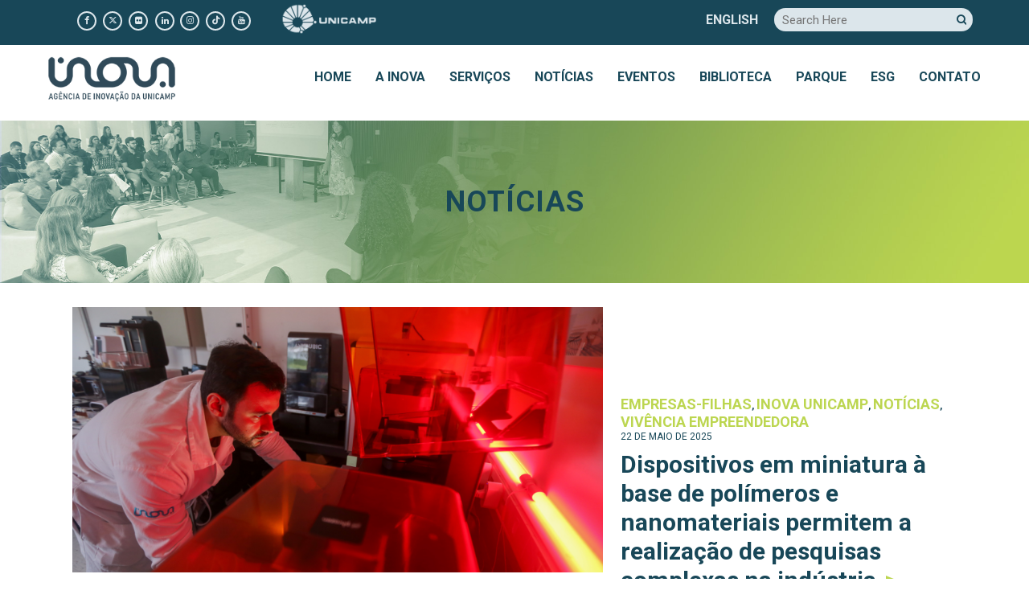

--- FILE ---
content_type: text/html; charset=UTF-8
request_url: https://www.inova.unicamp.br/category/noticias/page/4/
body_size: 31380
content:
<!DOCTYPE html>
<html lang="pt-BR">
<head>
	<meta charset="UTF-8" />
	
				<meta name="viewport" content="width=device-width,initial-scale=1,user-scalable=no">
		
            
                        <link rel="shortcut icon" type="image/x-icon" href="https://www.inova.unicamp.br/wp-content/uploads/2020/11/favicon.png">
            <link rel="apple-touch-icon" href="https://www.inova.unicamp.br/wp-content/uploads/2020/11/favicon.png"/>
        
	<link rel="profile" href="http://gmpg.org/xfn/11" />
	<link rel="pingback" href="https://www.inova.unicamp.br/xmlrpc.php" />
	<script data-minify="1" type="text/javascript" async src="https://www.inova.unicamp.br/wp-content/cache/min/1/js/loader-scripts/c7cf6730-23c9-4cdb-8fe3-6aa6346acf8a-loader.js?ver=1767890907" ></script>

	<meta name='robots' content='index, follow, max-image-preview:large, max-snippet:-1, max-video-preview:-1' />
<!-- Google tag (gtag.js) -->
<script async src="https://www.googletagmanager.com/gtag/js?id=G-YKWYTNBTKG"></script>
<script>
  window.dataLayer = window.dataLayer || [];
  function gtag(){dataLayer.push(arguments);}
  gtag('js', new Date());

  gtag('config', 'G-YKWYTNBTKG');
</script>

	<!-- This site is optimized with the Yoast SEO plugin v26.6 - https://yoast.com/wordpress/plugins/seo/ -->
	<title>Notícias - Página 4 de 277 - Inova Unicamp</title>
	<link rel="canonical" href="https://www.inova.unicamp.br/category/noticias/page/4/" />
	<link rel="prev" href="https://www.inova.unicamp.br/category/noticias/page/3/" />
	<link rel="next" href="https://www.inova.unicamp.br/category/noticias/page/5/" />
	<meta property="og:locale" content="pt_BR" />
	<meta property="og:type" content="article" />
	<meta property="og:title" content="Notícias - Página 4 de 277 - Inova Unicamp" />
	<meta property="og:url" content="https://www.inova.unicamp.br/category/noticias/" />
	<meta property="og:site_name" content="Inova Unicamp" />
	<meta name="twitter:card" content="summary_large_image" />
	<script type="application/ld+json" class="yoast-schema-graph">{"@context":"https://schema.org","@graph":[{"@type":"CollectionPage","@id":"https://www.inova.unicamp.br/category/noticias/","url":"https://www.inova.unicamp.br/category/noticias/page/4/","name":"Notícias - Página 4 de 277 - Inova Unicamp","isPartOf":{"@id":"https://www.inova.unicamp.br/#website"},"primaryImageOfPage":{"@id":"https://www.inova.unicamp.br/category/noticias/page/4/#primaryimage"},"image":{"@id":"https://www.inova.unicamp.br/category/noticias/page/4/#primaryimage"},"thumbnailUrl":"https://www.inova.unicamp.br/wp-content/uploads/2025/05/Polaris_-_Pedro_Amatuzzi_-_Inova_Unicamp.png","breadcrumb":{"@id":"https://www.inova.unicamp.br/category/noticias/page/4/#breadcrumb"},"inLanguage":"pt-BR"},{"@type":"ImageObject","inLanguage":"pt-BR","@id":"https://www.inova.unicamp.br/category/noticias/page/4/#primaryimage","url":"https://www.inova.unicamp.br/wp-content/uploads/2025/05/Polaris_-_Pedro_Amatuzzi_-_Inova_Unicamp.png","contentUrl":"https://www.inova.unicamp.br/wp-content/uploads/2025/05/Polaris_-_Pedro_Amatuzzi_-_Inova_Unicamp.png","width":2048,"height":955,"caption":"A imagem mostra um homem de jaleco branco, inclinado e observando um equipamento para desenvolvimento de polímeros e de dispositivos microfluídicos coberto por uma tampa translúcida de cor laranja-avermelhada, que emite uma luz vermelha intensa. Ao fundo, há outros dispositivos e um ambiente que se assemelha a um laboratório. Fim da descrição."},{"@type":"BreadcrumbList","@id":"https://www.inova.unicamp.br/category/noticias/page/4/#breadcrumb","itemListElement":[{"@type":"ListItem","position":1,"name":"Início","item":"https://www.inova.unicamp.br/"},{"@type":"ListItem","position":2,"name":"Notícias"}]},{"@type":"WebSite","@id":"https://www.inova.unicamp.br/#website","url":"https://www.inova.unicamp.br/","name":"Inova Unicamp","description":"","potentialAction":[{"@type":"SearchAction","target":{"@type":"EntryPoint","urlTemplate":"https://www.inova.unicamp.br/?s={search_term_string}"},"query-input":{"@type":"PropertyValueSpecification","valueRequired":true,"valueName":"search_term_string"}}],"inLanguage":"pt-BR"}]}</script>
	<!-- / Yoast SEO plugin. -->


<link rel='dns-prefetch' href='//code.jquery.com' />
<link rel='dns-prefetch' href='//fonts.googleapis.com' />
<link rel='dns-prefetch' href='//use.fontawesome.com' />
<link rel="alternate" type="application/rss+xml" title="Feed para Inova Unicamp &raquo;" href="https://www.inova.unicamp.br/feed/" />
<link rel="alternate" type="application/rss+xml" title="Feed de comentários para Inova Unicamp &raquo;" href="https://www.inova.unicamp.br/comments/feed/" />
<link rel="alternate" type="application/rss+xml" title="Feed de categoria para Inova Unicamp &raquo; Notícias" href="https://www.inova.unicamp.br/category/noticias/feed/" />
<style id='wp-img-auto-sizes-contain-inline-css' type='text/css'>
img:is([sizes=auto i],[sizes^="auto," i]){contain-intrinsic-size:3000px 1500px}
/*# sourceURL=wp-img-auto-sizes-contain-inline-css */
</style>
<link rel='stylesheet' id='mec-select2-style-css' href='https://www.inova.unicamp.br/wp-content/plugins/modern-events-calendar-lite-masteOLDr/assets/packages/select2/select2.min.css?ver=5.21.2' type='text/css' media='all' />
<link data-minify="1" rel='stylesheet' id='mec-font-icons-css' href='https://www.inova.unicamp.br/wp-content/cache/min/1/wp-content/plugins/modern-events-calendar-lite-masteOLDr/assets/css/iconfonts.css?ver=1767890902' type='text/css' media='all' />
<link data-minify="1" rel='stylesheet' id='mec-frontend-style-css' href='https://www.inova.unicamp.br/wp-content/cache/min/1/wp-content/plugins/modern-events-calendar-lite-masteOLDr/assets/css/frontend.min.css?ver=1767890902' type='text/css' media='all' />
<link data-minify="1" rel='stylesheet' id='mec-tooltip-style-css' href='https://www.inova.unicamp.br/wp-content/cache/min/1/wp-content/plugins/modern-events-calendar-lite-masteOLDr/assets/packages/tooltip/tooltip.css?ver=1767890902' type='text/css' media='all' />
<link rel='stylesheet' id='mec-tooltip-shadow-style-css' href='https://www.inova.unicamp.br/wp-content/plugins/modern-events-calendar-lite-masteOLDr/assets/packages/tooltip/tooltipster-sideTip-shadow.min.css?ver=6.9' type='text/css' media='all' />
<link data-minify="1" rel='stylesheet' id='featherlight-css' href='https://www.inova.unicamp.br/wp-content/cache/min/1/wp-content/plugins/modern-events-calendar-lite-masteOLDr/assets/packages/featherlight/featherlight.css?ver=1767890902' type='text/css' media='all' />
<link rel='stylesheet' id='mec-custom-google-font-css' href='https://fonts.googleapis.com/css?family=Roboto%3A100%2C+100italic%2C+300%2C+300italic%2C+regular%2C+italic%2C+500%2C+500italic%2C+700%2C+700italic%2C+900%2C+900italic%2C+%7CRoboto%3A900italic%2C+900italic%2C+900italic%2C+900italic%2C+900italic%2C+900italic%2C+900italic%2C+900italic%2C+900italic%2C+900italic%2C+900italic%2C+900italic%2C+&#038;subset=latin%2Clatin-ext' type='text/css' media='all' />
<link rel='stylesheet' id='mec-lity-style-css' href='https://www.inova.unicamp.br/wp-content/plugins/modern-events-calendar-lite-masteOLDr/assets/packages/lity/lity.min.css?ver=6.9' type='text/css' media='all' />
<style id='wp-emoji-styles-inline-css' type='text/css'>

	img.wp-smiley, img.emoji {
		display: inline !important;
		border: none !important;
		box-shadow: none !important;
		height: 1em !important;
		width: 1em !important;
		margin: 0 0.07em !important;
		vertical-align: -0.1em !important;
		background: none !important;
		padding: 0 !important;
	}
/*# sourceURL=wp-emoji-styles-inline-css */
</style>
<link rel='stylesheet' id='wp-block-library-css' href='https://www.inova.unicamp.br/wp-includes/css/dist/block-library/style.min.css?ver=6.9' type='text/css' media='all' />
<style id='classic-theme-styles-inline-css' type='text/css'>
/*! This file is auto-generated */
.wp-block-button__link{color:#fff;background-color:#32373c;border-radius:9999px;box-shadow:none;text-decoration:none;padding:calc(.667em + 2px) calc(1.333em + 2px);font-size:1.125em}.wp-block-file__button{background:#32373c;color:#fff;text-decoration:none}
/*# sourceURL=/wp-includes/css/classic-themes.min.css */
</style>
<link rel='stylesheet' id='me-spr-block-styles-css' href='https://www.inova.unicamp.br/wp-content/plugins/simple-post-redirect//css/block-styles.min.css?ver=6.9' type='text/css' media='all' />
<style id='global-styles-inline-css' type='text/css'>
:root{--wp--preset--aspect-ratio--square: 1;--wp--preset--aspect-ratio--4-3: 4/3;--wp--preset--aspect-ratio--3-4: 3/4;--wp--preset--aspect-ratio--3-2: 3/2;--wp--preset--aspect-ratio--2-3: 2/3;--wp--preset--aspect-ratio--16-9: 16/9;--wp--preset--aspect-ratio--9-16: 9/16;--wp--preset--color--black: #000000;--wp--preset--color--cyan-bluish-gray: #abb8c3;--wp--preset--color--white: #ffffff;--wp--preset--color--pale-pink: #f78da7;--wp--preset--color--vivid-red: #cf2e2e;--wp--preset--color--luminous-vivid-orange: #ff6900;--wp--preset--color--luminous-vivid-amber: #fcb900;--wp--preset--color--light-green-cyan: #7bdcb5;--wp--preset--color--vivid-green-cyan: #00d084;--wp--preset--color--pale-cyan-blue: #8ed1fc;--wp--preset--color--vivid-cyan-blue: #0693e3;--wp--preset--color--vivid-purple: #9b51e0;--wp--preset--gradient--vivid-cyan-blue-to-vivid-purple: linear-gradient(135deg,rgb(6,147,227) 0%,rgb(155,81,224) 100%);--wp--preset--gradient--light-green-cyan-to-vivid-green-cyan: linear-gradient(135deg,rgb(122,220,180) 0%,rgb(0,208,130) 100%);--wp--preset--gradient--luminous-vivid-amber-to-luminous-vivid-orange: linear-gradient(135deg,rgb(252,185,0) 0%,rgb(255,105,0) 100%);--wp--preset--gradient--luminous-vivid-orange-to-vivid-red: linear-gradient(135deg,rgb(255,105,0) 0%,rgb(207,46,46) 100%);--wp--preset--gradient--very-light-gray-to-cyan-bluish-gray: linear-gradient(135deg,rgb(238,238,238) 0%,rgb(169,184,195) 100%);--wp--preset--gradient--cool-to-warm-spectrum: linear-gradient(135deg,rgb(74,234,220) 0%,rgb(151,120,209) 20%,rgb(207,42,186) 40%,rgb(238,44,130) 60%,rgb(251,105,98) 80%,rgb(254,248,76) 100%);--wp--preset--gradient--blush-light-purple: linear-gradient(135deg,rgb(255,206,236) 0%,rgb(152,150,240) 100%);--wp--preset--gradient--blush-bordeaux: linear-gradient(135deg,rgb(254,205,165) 0%,rgb(254,45,45) 50%,rgb(107,0,62) 100%);--wp--preset--gradient--luminous-dusk: linear-gradient(135deg,rgb(255,203,112) 0%,rgb(199,81,192) 50%,rgb(65,88,208) 100%);--wp--preset--gradient--pale-ocean: linear-gradient(135deg,rgb(255,245,203) 0%,rgb(182,227,212) 50%,rgb(51,167,181) 100%);--wp--preset--gradient--electric-grass: linear-gradient(135deg,rgb(202,248,128) 0%,rgb(113,206,126) 100%);--wp--preset--gradient--midnight: linear-gradient(135deg,rgb(2,3,129) 0%,rgb(40,116,252) 100%);--wp--preset--font-size--small: 13px;--wp--preset--font-size--medium: 20px;--wp--preset--font-size--large: 36px;--wp--preset--font-size--x-large: 42px;--wp--preset--spacing--20: 0.44rem;--wp--preset--spacing--30: 0.67rem;--wp--preset--spacing--40: 1rem;--wp--preset--spacing--50: 1.5rem;--wp--preset--spacing--60: 2.25rem;--wp--preset--spacing--70: 3.38rem;--wp--preset--spacing--80: 5.06rem;--wp--preset--shadow--natural: 6px 6px 9px rgba(0, 0, 0, 0.2);--wp--preset--shadow--deep: 12px 12px 50px rgba(0, 0, 0, 0.4);--wp--preset--shadow--sharp: 6px 6px 0px rgba(0, 0, 0, 0.2);--wp--preset--shadow--outlined: 6px 6px 0px -3px rgb(255, 255, 255), 6px 6px rgb(0, 0, 0);--wp--preset--shadow--crisp: 6px 6px 0px rgb(0, 0, 0);}:where(.is-layout-flex){gap: 0.5em;}:where(.is-layout-grid){gap: 0.5em;}body .is-layout-flex{display: flex;}.is-layout-flex{flex-wrap: wrap;align-items: center;}.is-layout-flex > :is(*, div){margin: 0;}body .is-layout-grid{display: grid;}.is-layout-grid > :is(*, div){margin: 0;}:where(.wp-block-columns.is-layout-flex){gap: 2em;}:where(.wp-block-columns.is-layout-grid){gap: 2em;}:where(.wp-block-post-template.is-layout-flex){gap: 1.25em;}:where(.wp-block-post-template.is-layout-grid){gap: 1.25em;}.has-black-color{color: var(--wp--preset--color--black) !important;}.has-cyan-bluish-gray-color{color: var(--wp--preset--color--cyan-bluish-gray) !important;}.has-white-color{color: var(--wp--preset--color--white) !important;}.has-pale-pink-color{color: var(--wp--preset--color--pale-pink) !important;}.has-vivid-red-color{color: var(--wp--preset--color--vivid-red) !important;}.has-luminous-vivid-orange-color{color: var(--wp--preset--color--luminous-vivid-orange) !important;}.has-luminous-vivid-amber-color{color: var(--wp--preset--color--luminous-vivid-amber) !important;}.has-light-green-cyan-color{color: var(--wp--preset--color--light-green-cyan) !important;}.has-vivid-green-cyan-color{color: var(--wp--preset--color--vivid-green-cyan) !important;}.has-pale-cyan-blue-color{color: var(--wp--preset--color--pale-cyan-blue) !important;}.has-vivid-cyan-blue-color{color: var(--wp--preset--color--vivid-cyan-blue) !important;}.has-vivid-purple-color{color: var(--wp--preset--color--vivid-purple) !important;}.has-black-background-color{background-color: var(--wp--preset--color--black) !important;}.has-cyan-bluish-gray-background-color{background-color: var(--wp--preset--color--cyan-bluish-gray) !important;}.has-white-background-color{background-color: var(--wp--preset--color--white) !important;}.has-pale-pink-background-color{background-color: var(--wp--preset--color--pale-pink) !important;}.has-vivid-red-background-color{background-color: var(--wp--preset--color--vivid-red) !important;}.has-luminous-vivid-orange-background-color{background-color: var(--wp--preset--color--luminous-vivid-orange) !important;}.has-luminous-vivid-amber-background-color{background-color: var(--wp--preset--color--luminous-vivid-amber) !important;}.has-light-green-cyan-background-color{background-color: var(--wp--preset--color--light-green-cyan) !important;}.has-vivid-green-cyan-background-color{background-color: var(--wp--preset--color--vivid-green-cyan) !important;}.has-pale-cyan-blue-background-color{background-color: var(--wp--preset--color--pale-cyan-blue) !important;}.has-vivid-cyan-blue-background-color{background-color: var(--wp--preset--color--vivid-cyan-blue) !important;}.has-vivid-purple-background-color{background-color: var(--wp--preset--color--vivid-purple) !important;}.has-black-border-color{border-color: var(--wp--preset--color--black) !important;}.has-cyan-bluish-gray-border-color{border-color: var(--wp--preset--color--cyan-bluish-gray) !important;}.has-white-border-color{border-color: var(--wp--preset--color--white) !important;}.has-pale-pink-border-color{border-color: var(--wp--preset--color--pale-pink) !important;}.has-vivid-red-border-color{border-color: var(--wp--preset--color--vivid-red) !important;}.has-luminous-vivid-orange-border-color{border-color: var(--wp--preset--color--luminous-vivid-orange) !important;}.has-luminous-vivid-amber-border-color{border-color: var(--wp--preset--color--luminous-vivid-amber) !important;}.has-light-green-cyan-border-color{border-color: var(--wp--preset--color--light-green-cyan) !important;}.has-vivid-green-cyan-border-color{border-color: var(--wp--preset--color--vivid-green-cyan) !important;}.has-pale-cyan-blue-border-color{border-color: var(--wp--preset--color--pale-cyan-blue) !important;}.has-vivid-cyan-blue-border-color{border-color: var(--wp--preset--color--vivid-cyan-blue) !important;}.has-vivid-purple-border-color{border-color: var(--wp--preset--color--vivid-purple) !important;}.has-vivid-cyan-blue-to-vivid-purple-gradient-background{background: var(--wp--preset--gradient--vivid-cyan-blue-to-vivid-purple) !important;}.has-light-green-cyan-to-vivid-green-cyan-gradient-background{background: var(--wp--preset--gradient--light-green-cyan-to-vivid-green-cyan) !important;}.has-luminous-vivid-amber-to-luminous-vivid-orange-gradient-background{background: var(--wp--preset--gradient--luminous-vivid-amber-to-luminous-vivid-orange) !important;}.has-luminous-vivid-orange-to-vivid-red-gradient-background{background: var(--wp--preset--gradient--luminous-vivid-orange-to-vivid-red) !important;}.has-very-light-gray-to-cyan-bluish-gray-gradient-background{background: var(--wp--preset--gradient--very-light-gray-to-cyan-bluish-gray) !important;}.has-cool-to-warm-spectrum-gradient-background{background: var(--wp--preset--gradient--cool-to-warm-spectrum) !important;}.has-blush-light-purple-gradient-background{background: var(--wp--preset--gradient--blush-light-purple) !important;}.has-blush-bordeaux-gradient-background{background: var(--wp--preset--gradient--blush-bordeaux) !important;}.has-luminous-dusk-gradient-background{background: var(--wp--preset--gradient--luminous-dusk) !important;}.has-pale-ocean-gradient-background{background: var(--wp--preset--gradient--pale-ocean) !important;}.has-electric-grass-gradient-background{background: var(--wp--preset--gradient--electric-grass) !important;}.has-midnight-gradient-background{background: var(--wp--preset--gradient--midnight) !important;}.has-small-font-size{font-size: var(--wp--preset--font-size--small) !important;}.has-medium-font-size{font-size: var(--wp--preset--font-size--medium) !important;}.has-large-font-size{font-size: var(--wp--preset--font-size--large) !important;}.has-x-large-font-size{font-size: var(--wp--preset--font-size--x-large) !important;}
:where(.wp-block-post-template.is-layout-flex){gap: 1.25em;}:where(.wp-block-post-template.is-layout-grid){gap: 1.25em;}
:where(.wp-block-term-template.is-layout-flex){gap: 1.25em;}:where(.wp-block-term-template.is-layout-grid){gap: 1.25em;}
:where(.wp-block-columns.is-layout-flex){gap: 2em;}:where(.wp-block-columns.is-layout-grid){gap: 2em;}
:root :where(.wp-block-pullquote){font-size: 1.5em;line-height: 1.6;}
/*# sourceURL=global-styles-inline-css */
</style>
<link data-minify="1" rel='stylesheet' id='contact-form-7-css' href='https://www.inova.unicamp.br/wp-content/cache/min/1/wp-content/plugins/contact-form-7old/includes/css/styles.css?ver=1767890902' type='text/css' media='all' />
<link rel='stylesheet' id='wpsr_main_css-css' href='https://www.inova.unicamp.br/wp-content/plugins/wp-socializer/public/css/wpsr.min.css?ver=7.9' type='text/css' media='all' />
<link data-minify="1" rel='stylesheet' id='wpsr_fa_icons-css' href='https://www.inova.unicamp.br/wp-content/cache/min/1/releases/v6.7.2/css/all.css?ver=1767890902' type='text/css' media='all' />
<link rel='stylesheet' id='mediaelement-css' href='https://www.inova.unicamp.br/wp-includes/js/mediaelement/mediaelementplayer-legacy.min.css?ver=4.2.17' type='text/css' media='all' />
<link rel='stylesheet' id='wp-mediaelement-css' href='https://www.inova.unicamp.br/wp-includes/js/mediaelement/wp-mediaelement.min.css?ver=6.9' type='text/css' media='all' />
<link rel='stylesheet' id='bridge-default-style-css' href='https://www.inova.unicamp.br/wp-content/themes/bridgeold/style.css?ver=6.9' type='text/css' media='all' />
<link data-minify="1" rel='stylesheet' id='bridge-qode-font_awesome-css' href='https://www.inova.unicamp.br/wp-content/cache/min/1/wp-content/themes/bridgeold/css/font-awesome/css/font-awesome.min.css?ver=1767890902' type='text/css' media='all' />
<link data-minify="1" rel='stylesheet' id='bridge-qode-font_elegant-css' href='https://www.inova.unicamp.br/wp-content/cache/min/1/wp-content/themes/bridgeold/css/elegant-icons/style.min.css?ver=1767890902' type='text/css' media='all' />
<link data-minify="1" rel='stylesheet' id='bridge-qode-linea_icons-css' href='https://www.inova.unicamp.br/wp-content/cache/min/1/wp-content/themes/bridgeold/css/linea-icons/style.css?ver=1767890906' type='text/css' media='all' />
<link data-minify="1" rel='stylesheet' id='bridge-qode-dripicons-css' href='https://www.inova.unicamp.br/wp-content/cache/min/1/wp-content/themes/bridgeold/css/dripicons/dripicons.css?ver=1767890906' type='text/css' media='all' />
<link data-minify="1" rel='stylesheet' id='bridge-qode-kiko-css' href='https://www.inova.unicamp.br/wp-content/cache/min/1/wp-content/themes/bridgeold/css/kiko/kiko-all.css?ver=1767890906' type='text/css' media='all' />
<link data-minify="1" rel='stylesheet' id='bridge-qode-font_awesome_5-css' href='https://www.inova.unicamp.br/wp-content/cache/min/1/wp-content/themes/bridgeold/css/font-awesome-5/css/font-awesome-5.min.css?ver=1767890906' type='text/css' media='all' />
<link rel='stylesheet' id='bridge-stylesheet-css' href='https://www.inova.unicamp.br/wp-content/themes/bridgeold/css/stylesheet.min.css?ver=6.9' type='text/css' media='all' />
<style id='bridge-stylesheet-inline-css' type='text/css'>
   .archive.disabled_footer_top .footer_top_holder, .archive.disabled_footer_bottom .footer_bottom_holder { display: none;}


/*# sourceURL=bridge-stylesheet-inline-css */
</style>
<link data-minify="1" rel='stylesheet' id='bridge-print-css' href='https://www.inova.unicamp.br/wp-content/cache/min/1/wp-content/themes/bridgeold/css/print.css?ver=1767890906' type='text/css' media='all' />
<link data-minify="1" rel='stylesheet' id='bridge-style-dynamic-css' href='https://www.inova.unicamp.br/wp-content/cache/min/1/wp-content/themes/bridgeold/css/style_dynamic.css?ver=1767890906' type='text/css' media='all' />
<link rel='stylesheet' id='bridge-responsive-css' href='https://www.inova.unicamp.br/wp-content/themes/bridgeold/css/responsive.min.css?ver=6.9' type='text/css' media='all' />
<link data-minify="1" rel='stylesheet' id='bridge-style-dynamic-responsive-css' href='https://www.inova.unicamp.br/wp-content/cache/min/1/wp-content/themes/bridgeold/css/style_dynamic_responsive.css?ver=1767890906' type='text/css' media='all' />
<style id='bridge-style-dynamic-responsive-inline-css' type='text/css'>
.second {box-shadow: 1px 1px 1px #ccc;}
.drop_down .wide .second .inner ul li.sub ul li a{padding:5px}

.cta{clear:both;border-top:2px solid #ddd;padding:2px 10px 10px;text-align:center;position:relative;top:15px}
.cta p{font-weight:bold}
.cta a{float:none !important;display:inline-block;background-color:#184758;padding:5px 10px;border-radius:20px;margin:0 20px;color:#fff !important}
.cta a:hover{background-color:#bcd650 !important;color:#184758 !important}

.innermenu li{list-style:none;padding:0;width:100%}
.innermenu li a{padding:10px; border-bottom:1px solid #dce6eb; color:#fff;display:block;font-size:18px;text-align:right}
.innermenu li:last-child a{border:none}
.innermenu li a:hover{background-color:#bcd650;color:#184758;}

blockquote p{font-size:18px;font-style:italic;color:#184758}
blockquote{padding-left:20px;border-left:3px solid #a6ce38;margin-bottom:20px;}
.single-post h3{font-size:20px}
.single-post h2.entry_title{font-size:26px;text-transform:none;margin-bottom:15px;border-bottom:2px solid #a6ce38;}
.single-post h2{font-size:26px;}
.single-post .entry_date{display:block;font-size:20px;color:#888}
.single-post .post_info{padding-top:10px; border-top:2px solid #a6ce38; margin-left:99px !important;width:auto !important; display:none !important}
.masonry_pagination .post_author, .masonry_pagination .post_comments{display:none !important}

.content.content_top_margin {margin-top: 149px !important;}
.content.has_slider{margin-top: 149px !important;}

.qode-accordion-content{background-color:#dce6eb}

.tp-bullet-title{display:none}
.wpb_text_column p a{text-decoration:underline}
.wpb_text_column p{color:#184758}

.cf7_custom_style_1 select.wpcf7-form-control.wpcf7-select{background-color:#5FC3AC;font-weight:700;border:3px solid #5FC3AC;  -webkit-appearance: none;  -moz-appearance: none;  background-image: url('https://www.inova.unicamp.br/wp-content/uploads/2020/11/1-1.svg');  background-repeat: no-repeat;  background-position-x: 99%;
  background-position-y: 0px;}

.post_info a, .post_info{font-size:12px;line-height:14px;text-transform:uppercase;color:#184758 !important;}
.post_info{font-weight:400 !important}
.post_info a:hover{color:#cccf3a !important}
.post_cat a{font-size:18px;line-height:22px;text-transform:uppercase;color:#bcd650 !important;font-weight:bold !important}
.post_cat a:hover{color:#184758 !important}
.blog_holder.masonry article .post_text .post_text_inner, .blog_holder.masonry_full_width article .post_text .post_text_inner{padding:10px 0}
.blog_holder.masonry:not(.blog_masonry_date_in_image) h5 a:after{content:">"; margin-left:10px;color:#bcd650 !important }
.blog_holder.masonry:not(.blog_masonry_date_in_image) h5 a:after:hover{content:">"; margin-left:10px;color:#555 !important }
.filter_outer{background-color:#184758;padding:10px 10px 2px; border-radius:40px;margin-top:-50px}
.filter_holder ul li span{color:#bcd650 !important;}
.filter_holder ul li span:hover{color:#fff !important;}
.filter_holder ul li.active span{color:#bcd650 !important;text-decoration: underline !important}

@media(min-width:900px){
.blog_holder.masonry article:first-of-type{width:100% !important;position:relative !important}
.blog_holder.masonry article:first-of-type .post_image{width:60% !important;float:left}
.blog_holder.masonry article:first-of-type .post_info, .blog_holder.masonry article:first-of-type .post_text{float:right;width: 38%}
.blog_holder.masonry article:first-of-type .post_info{margin-top:20%}
}

.blog_holder.masonry article:not(:first-of-type) h5.entry_title{min-height:150px;line-height:28px !important}
.blog_holder.masonry article:not(:first-of-type) h5.entry_title a{font-size:24px !important;line-height:28px !important}
.blog_holder.masonry article:not(:first-of-type) .post_image img{max-height:220px}

.header_top{height:auto !important}
.header_top .fa-stack, .footer_top .fa-stack{border-width:2px;font-size:14px !important}
.header_top .q_social_icon_holder .fa-stack.fa-2x {width: 20px;height: 20px;line-height: 20px;}
.header-left-widget{margin-left:30px}
.header_top .widget_custom_html{margin-top:8px}
.header_top img{margin-top:4px}
.header_top #searchform input[type="text"]{line-height: 46px;border: none;border-radius: 50px;padding: 0 50px 0 10px;font-size: 15px;color: #184758;margin: 10px;background-color:#dce6eb}
.header_top #searchform input[type="submit"]{margin: 12px 0 0 -40px;background: 0 0;float: left;color:#184758}

.qode-blog-carousel-titled{background: transparent !important}
.qode-blog-carousel-titled .qode-bct-posts-holder {padding: 10px 0px 44px;}
.qode-bct-caroufredsel-prev,.qode-bct-caroufredsel-next{position:absolute;top:40%;color:#bcd650;font-size:100px}
.qode-bct-caroufredsel-prev{left:-5%}
.qode-bct-caroufredsel-next{right:-5%}
.qode-blog-carousel-titled .qode-bct-post .qode-bct-post-excerpt{color:#184758;font-size:17px;line-height:20px}
.qode-bct-post-date a{color:#bcd650;float:right;text-align:right;margin-top:-10px}
h6.qode-bct-post-title{text-transform:none !important;font-weight:400 !important;font-size:17px !important}
h6.qode-bct-post-title a{color:#184758;}
h6.qode-bct-post-title a:hover{color:#a8d022;}
.noticiascarousel .qode-bct-post-excerpt{display:none}

@media(max-width:900px){
.header_top{background-color:rgba(24,71,88,1) !important}
.qode-bct-caroufredsel-prev{left:-20% !important}
.qode-bct-caroufredsel-next{right:-20% !important}
.vc_row.vc_custom_1605106466323{margin-top:5px !important}
.qode-blog-carousel-titled .qode-bct-post{padding:0 !important}}

nav.main_menu ul li a span.underline_dash{border-radius:10px !important}
nav.main_menu ul li a span.underline_dash, nav.vertical_menu ul li a span.underline_dash{bottom:120%}

h2{margin-left:100px}
h2:before{content:url(https://www.inova.unicamp.br/wp-content/uploads/2020/11/titulo1.png);margin-right:8px;float:left;margin-left:-100px;height:20px}
h2.white{color:#fff !important}
h2.white:before{content:url(https://www.inova.unicamp.br/wp-content/uploads/2020/11/titulo1-2.png) !important;margin-right:5px;float:left;height:20px}
h2.titleclean:before{content:none !important}
h2.titleclean{margin-left:0px !important}

h2.wpb_singleimage_heading:before{content:none !important}
h2.wpb_singleimage_heading{color:#ffffff; line-height: 46px;border: none;border-radius: 50px;padding: 0 15px;font-size: 13px;margin: 10px;font-weight:700;background-color:#a8d022;float:left;position:relative;z-index:1000;margin-bottom:-60px}
a .vc_single_image-wrapper{background-color:#a8d022}
a .vc_single_image-wrapper img:hover{opacity:0.7}

.home-proposito h2:before{display:none !important}
.home-proposito{background-align:center top}

.portfolio-home{background-color:#bcd651}
.portfolio-home .section_inner{background-color:#fff;padding:0 15px;box-shadow:0px 8px 5px #666}

.linksportfolio li{list-style:none !important;margin-bottom:8px; font-size:16px;line-height:19px !important;}
.linksportfolio a{color:#184758;}
.linksportfolio a:hover{color:#666;}

.lateralportfolio .comunidade {background-color:#edf5d7}
.lateralportfolio .sociedade {background-color:#ccecef}
@media(min-width:900px){.lateralportfolio .full_section_inner {display:flex}}
.lateralportfolio .full_section_inner .vc_column_container{flex: 1}

.sociedade h5{color:#00a1b0}

.parque{background-position:top center !important}

input[type=text],input[type=email]{line-height: 46px;border: none;border-radius: 50px;padding: 0 10px;font-size: 15px;color: #184758;margin: 10px;width:35%}
input[type=text]:focus,input[type=email]:focus{background-color: #eee;}
@media(max-width:900px){input[type=text],input[type=email],button .btn{width:100%}}

.footer_top h5{font-weight:400 !important;margin-bottom:12px}
.footer_top .widget.widget_nav_menu li{padding-bottom:3px}

.footer_top .fa-stack{border-width:2px;font-size:20px !important}

.sombra{box-shadow:0px 8px 5px #666}

.vc_custom_1605190206347{background-position:center top}
#faturamento span.counter:before{content:'+ R$ '}
#faturamento span.counter:after{content:' BILHÕES'}
@media(max-width:1300px){.proposito-inova .q_counter_holder span.counter{font-size:85px !important}}
@media(max-width:900px){.proposito-inova .q_counter_holder span.counter{font-size:60px !important}}

.testimonial-servico{background-position:top center !important;}

.diretoria p{line-height:19px;color:#fff}
.diretoria .qode-accordion-content-inner p{font-size:16px}
.diretoria p strong{text-transform:uppercase}
.diretoria .qode-accordion-holder .qode-title-holder{background: transparent}

.parcerias-inova .section_inner{background-color:#fff; box-shadow:0px 8px 5px #666; margin-top:-200px;padding:0 25px 25px 25px}
.parcerias-inova .inner1{margin-top:-180px}
.parcerias-inova .vc_col-sm-4{padding:15px}
.parcerias-inova .vc_custom_1605198159148{background-position:left center !important;float:right;margin-right:-10px}
@media(max-width:900px){.parcerias-inova .inner1{margin-top:-5px}}
.parcerias-inova .section_inner h4{color:#184758; text-transform:none !important;font-weight:bold}
.parcerias-inova .section_inner p{color:#184758}
.parcerias-inova .section_inner p a{color:#bcd650}
.parcerias-inova .section_inner p a:hover{color:#184758}

.servicosflow .section_inner{background-color:#fff;padding:10px 30px;box-shadow:0px 8px 5px #666;margin-top:-80px}
.servicosflow .listaservicos .section_inner{background-color:#fff;padding:0;box-shadow:none}
.listaservicos ul{padding-left:15px}
.listaservicos li{font-weight:700;list-style:disc !important;padding-left:15px;padding-bottom:10px;color:#184758}
.qode-workflow-text h3{font-size:23px;line-height:25px}
.qode-workflow-text p{color:#184758}
.qode-workflow .qode-workflow-item{max-width:100% !important}
.qode-workflow .qode-workflow-item a{color:#bcd650; font-weight:bold;text-align:right;float:right}
.qode-workflow .qode-workflow-item a:hover{color:#184758}
.qode-workflow .qode-workflow-item .qode-workflow-item-inner .qode-workflow-text p.text{margin-top:10px}
.qode-workflow .qode-workflow-item .qode-workflow-item-inner .qode-workflow-image.left, .qode-workflow .qode-workflow-item .qode-workflow-item-inner .qode-workflow-image.right{padding:0 30px}

.eventsbox .owl-stage-outer{width:100% !important}
.event-carousel-type2-head{background-color: transparent !important; border: 0 !important}
.mec-wrap .mec-event-article .mec-color-hover{color:#bcd650;font-family: 'Roboto' !important;font-weight:bold}
.event-carousel-type2-head .mec-event-carousel-content-type2 .mec-event-date-info, .mec-wrap .mec-event-article .mec-color-hover:hover{color:#fff; font-family: 'Roboto' !important}
.mec-event-carousel-type2 .owl-next i, .mec-event-carousel-type2 .owl-prev i, .mec-event-carousel-type3 .owl-next i, .mec-event-carousel-type3 .owl-prev i, .mec-event-carousel-type4 .owl-next i, .mec-event-carousel-type4 .owl-prev i{padding:50px; color:#bcd650}
.mec-event-carousel-type2 .owl-next i:hover, .mec-event-carousel-type2 .owl-prev i:hover, .mec-event-carousel-type3 .owl-next i:hover, .mec-event-carousel-type3 .owl-prev i:hover, .mec-event-carousel-type4 .owl-next i:hover, .mec-event-carousel-type4 .owl-prev i:hover{color:#fff;}
.event-carousel-type2-head .mec-event-carousel-content-type2{min-height:auto !important}
.event-carousel-type2-head .mec-event-footer-carousel-type2 .mec-booking-button{border:none !important; font-weight:bold; color: #184758 ;background-color:#bcd650;border-radius:50px}
.mec-bg-color, .mec-bg-color-hover:hover, .mec-wrap .mec-bg-color, .mec-wrap .mec-bg-color-hover:hover{background-color:#bcd650 !important; border-color:#bcd650 !important;}
.mec-event-sharing-wrap:hover > li{background-color: transparent}
.mec-sl-share::before {color: #fff;}

.relatorios .qode_content_slider .qode_content_slider_inner .div.section{padding:0 30px !important}
.relatorios .qode_content_slider .flex-direction-nav .flex-prev{left:0}
.relatorios .qode_content_slider .flex-direction-nav .flex-next{right:0}
.caroufredsel-direction-nav a i, .flex-direction-nav a i{font-size:55px}
.qode_content_slider .flex-direction-nav .flex-next i, .qode_content_slider .flex-direction-nav .flex-prev i{color: #bcd650}
.relatorios .flex-direction-nav a{width:10px !important;background-color:transparent !important}
.relatorios a .vc_single_image-wrapper img{filter: grayscale(100%); transition: width .5s ease-in-out;}
.relatorios a .vc_single_image-wrapper{margin-bottom:12px}
.relatorios a .vc_single_image-wrapper img:hover{opacity:1;  filter: grayscale(0%);}
.qode_content_slider .flex-direction-nav .flex-next:hover i, .qode_content_slider .flex-direction-nav .flex-prev:hover i{color: #184758}
.testimonial-servico  .qode_content_slider .flex-direction-nav .flex-next i, .testimonial-servico  .qode_content_slider .flex-direction-nav .flex-prev i{color: #fff}
.testimonial-servico  .qode_content_slider .flex-direction-nav .flex-next i:hover, .testimonial-servico  .qode_content_slider .flex-direction-nav .flex-prev i:hover{color: #184758}
.testimonial-servico  .flex-direction-nav a{background-color:transparent !important}

.contratos img{box-shadow: -2px 3px 13px 0px rgba(0, 0, 0, 0.05);border-radius:50%}

.mec-sl-arrow-left, .mec-sl-arrow-right{font-family:'ElegantIcons' !important;font-size:100px !important;padding:0 !important}
.mec-sl-arrow-left::before {content: "\34" !important;}
.mec-sl-arrow-right::before {content: "\35" !important;}

@media(max-width:950px){.wpb_text_column {padding:0 20px}
.content.content_top_margin{margin-top:0 !important}
.filter_holder ul li{display:block !important}
.qbutton{font-size:11px !important}
h2:before{content:none !important}
h2.white:before{content:none !important}
h2{margin-left:0px !important}
}
/*# sourceURL=bridge-style-dynamic-responsive-inline-css */
</style>
<link data-minify="1" rel='stylesheet' id='js_composer_front-css' href='https://www.inova.unicamp.br/wp-content/cache/min/1/wp-content/plugins/js_composer/assets/css/js_composer.min.css?ver=1767890906' type='text/css' media='all' />
<link rel='stylesheet' id='bridge-style-handle-google-fonts-css' href='https://fonts.googleapis.com/css?family=Raleway%3A100%2C200%2C300%2C400%2C500%2C600%2C700%2C800%2C900%2C100italic%2C300italic%2C400italic%2C700italic%7CRoboto%3A100%2C200%2C300%2C400%2C500%2C600%2C700%2C800%2C900%2C100italic%2C300italic%2C400italic%2C700italic&#038;subset=latin%2Clatin-ext&#038;ver=1.0.0' type='text/css' media='all' />
<link rel='stylesheet' id='bridge-core-dashboard-style-css' href='https://www.inova.unicamp.br/wp-content/plugins/bridge-coreold/modules/core-dashboard/assets/css/core-dashboard.min.css?ver=6.9' type='text/css' media='all' />
<link data-minify="1" rel='stylesheet' id='uacf7-frontend-style-css' href='https://www.inova.unicamp.br/wp-content/cache/min/1/wp-content/plugins/ultimate-addons-for-contact-form-7/assets/css/uacf7-frontend.css?ver=1767890906' type='text/css' media='all' />
<link data-minify="1" rel='stylesheet' id='uacf7-form-style-css' href='https://www.inova.unicamp.br/wp-content/cache/min/1/wp-content/plugins/ultimate-addons-for-contact-form-7/assets/css/form-style.css?ver=1767890906' type='text/css' media='all' />
<style id='rocket-lazyload-inline-css' type='text/css'>
.rll-youtube-player{position:relative;padding-bottom:56.23%;height:0;overflow:hidden;max-width:100%;}.rll-youtube-player:focus-within{outline: 2px solid currentColor;outline-offset: 5px;}.rll-youtube-player iframe{position:absolute;top:0;left:0;width:100%;height:100%;z-index:100;background:0 0}.rll-youtube-player img{bottom:0;display:block;left:0;margin:auto;max-width:100%;width:100%;position:absolute;right:0;top:0;border:none;height:auto;-webkit-transition:.4s all;-moz-transition:.4s all;transition:.4s all}.rll-youtube-player img:hover{-webkit-filter:brightness(75%)}.rll-youtube-player .play{height:100%;width:100%;left:0;top:0;position:absolute;background:url(https://www.inova.unicamp.br/wp-content/plugins/wp-rocket/assets/img/youtube.png) no-repeat center;background-color: transparent !important;cursor:pointer;border:none;}
/*# sourceURL=rocket-lazyload-inline-css */
</style>
<script>
if (document.location.protocol != "https:") {
    document.location = document.URL.replace(/^http:/i, "https:");
}
</script>
<script data-minify="1" type="text/javascript" src="https://www.inova.unicamp.br/wp-content/cache/min/1/jquery-3.6.3.min.js?ver=1767890907" id="jquery-js"></script>
<script type="text/javascript" id="mec-frontend-script-js-extra">
/* <![CDATA[ */
var mecdata = {"day":"dia","days":"dias","hour":"hora","hours":"horas","minute":"minuto","minutes":"minutos","second":"segundo","seconds":"segundos","elementor_edit_mode":"no","recapcha_key":"","ajax_url":"https://www.inova.unicamp.br/wp-admin/admin-ajax.php","fes_nonce":"db13e741e0","current_year":"2026","current_month":"01","datepicker_format":"yy-mm-dd"};
//# sourceURL=mec-frontend-script-js-extra
/* ]]> */
</script>
<script data-minify="1" type="text/javascript" src="https://www.inova.unicamp.br/wp-content/cache/min/1/wp-content/plugins/modern-events-calendar-lite-masteOLDr/assets/js/frontend.js?ver=1767890907" id="mec-frontend-script-js"></script>
<script data-minify="1" type="text/javascript" src="https://www.inova.unicamp.br/wp-content/cache/min/1/wp-content/plugins/modern-events-calendar-lite-masteOLDr/assets/js/events.js?ver=1767890907" id="mec-events-script-js"></script>
<script data-minify="1" type="text/javascript" src="https://www.inova.unicamp.br/wp-content/cache/min/1/jquery-migrate-3.4.0.min.js?ver=1767890907" id="jquery-migrate-js"></script>
<script type="text/javascript" src="https://www.inova.unicamp.br/wp-includes/js/jquery/jquery.min.js?ver=3.7.1" id="jquery-core-js"></script>
<script></script><link rel="https://api.w.org/" href="https://www.inova.unicamp.br/wp-json/" /><link rel="alternate" title="JSON" type="application/json" href="https://www.inova.unicamp.br/wp-json/wp/v2/categories/45" /><link rel="EditURI" type="application/rsd+xml" title="RSD" href="https://www.inova.unicamp.br/xmlrpc.php?rsd" />
<meta name="generator" content="WordPress 6.9" />
<meta name="generator" content="Elementor 3.33.4; features: additional_custom_breakpoints; settings: css_print_method-external, google_font-enabled, font_display-auto">
			<style>
				.e-con.e-parent:nth-of-type(n+4):not(.e-lazyloaded):not(.e-no-lazyload),
				.e-con.e-parent:nth-of-type(n+4):not(.e-lazyloaded):not(.e-no-lazyload) * {
					background-image: none !important;
				}
				@media screen and (max-height: 1024px) {
					.e-con.e-parent:nth-of-type(n+3):not(.e-lazyloaded):not(.e-no-lazyload),
					.e-con.e-parent:nth-of-type(n+3):not(.e-lazyloaded):not(.e-no-lazyload) * {
						background-image: none !important;
					}
				}
				@media screen and (max-height: 640px) {
					.e-con.e-parent:nth-of-type(n+2):not(.e-lazyloaded):not(.e-no-lazyload),
					.e-con.e-parent:nth-of-type(n+2):not(.e-lazyloaded):not(.e-no-lazyload) * {
						background-image: none !important;
					}
				}
			</style>
			<meta name="generator" content="Powered by WPBakery Page Builder - drag and drop page builder for WordPress."/>
<meta name="generator" content="Powered by Slider Revolution 6.7.38 - responsive, Mobile-Friendly Slider Plugin for WordPress with comfortable drag and drop interface." />
<script>function setREVStartSize(e){
			//window.requestAnimationFrame(function() {
				window.RSIW = window.RSIW===undefined ? window.innerWidth : window.RSIW;
				window.RSIH = window.RSIH===undefined ? window.innerHeight : window.RSIH;
				try {
					var pw = document.getElementById(e.c).parentNode.offsetWidth,
						newh;
					pw = pw===0 || isNaN(pw) || (e.l=="fullwidth" || e.layout=="fullwidth") ? window.RSIW : pw;
					e.tabw = e.tabw===undefined ? 0 : parseInt(e.tabw);
					e.thumbw = e.thumbw===undefined ? 0 : parseInt(e.thumbw);
					e.tabh = e.tabh===undefined ? 0 : parseInt(e.tabh);
					e.thumbh = e.thumbh===undefined ? 0 : parseInt(e.thumbh);
					e.tabhide = e.tabhide===undefined ? 0 : parseInt(e.tabhide);
					e.thumbhide = e.thumbhide===undefined ? 0 : parseInt(e.thumbhide);
					e.mh = e.mh===undefined || e.mh=="" || e.mh==="auto" ? 0 : parseInt(e.mh,0);
					if(e.layout==="fullscreen" || e.l==="fullscreen")
						newh = Math.max(e.mh,window.RSIH);
					else{
						e.gw = Array.isArray(e.gw) ? e.gw : [e.gw];
						for (var i in e.rl) if (e.gw[i]===undefined || e.gw[i]===0) e.gw[i] = e.gw[i-1];
						e.gh = e.el===undefined || e.el==="" || (Array.isArray(e.el) && e.el.length==0)? e.gh : e.el;
						e.gh = Array.isArray(e.gh) ? e.gh : [e.gh];
						for (var i in e.rl) if (e.gh[i]===undefined || e.gh[i]===0) e.gh[i] = e.gh[i-1];
											
						var nl = new Array(e.rl.length),
							ix = 0,
							sl;
						e.tabw = e.tabhide>=pw ? 0 : e.tabw;
						e.thumbw = e.thumbhide>=pw ? 0 : e.thumbw;
						e.tabh = e.tabhide>=pw ? 0 : e.tabh;
						e.thumbh = e.thumbhide>=pw ? 0 : e.thumbh;
						for (var i in e.rl) nl[i] = e.rl[i]<window.RSIW ? 0 : e.rl[i];
						sl = nl[0];
						for (var i in nl) if (sl>nl[i] && nl[i]>0) { sl = nl[i]; ix=i;}
						var m = pw>(e.gw[ix]+e.tabw+e.thumbw) ? 1 : (pw-(e.tabw+e.thumbw)) / (e.gw[ix]);
						newh =  (e.gh[ix] * m) + (e.tabh + e.thumbh);
					}
					var el = document.getElementById(e.c);
					if (el!==null && el) el.style.height = newh+"px";
					el = document.getElementById(e.c+"_wrapper");
					if (el!==null && el) {
						el.style.height = newh+"px";
						el.style.display = "block";
					}
				} catch(e){
					console.log("Failure at Presize of Slider:" + e)
				}
			//});
		  };</script>
		<style type="text/css" id="wp-custom-css">
			.fa-twitter::before {
  content: "\e61b";
}

.disclaimer{padding: 20px;
  border: 1px solid #ddd;
  font-size: 14px;
  line-height: 20px;
  margin: 50px 0;}

.disclaimer h4{font-weight: bold;
  font-size: 18px;}


header.scrolled .q_logo{margin-top:-9px}

#rd-section-lgzc2trd, #rd-column-lgzc2trj > div{background:transparent !important}
#rd-form-lgzc2trk .bricks-form__fieldset{flex-flow:unset !important}
#rdstation-bricks-embeddable-form-bricks-component-PyxRuPNumBoenSxeBvBvIw .bricks-form__field{width:50% !important; padding:20px !important}
.bricks-form__label{font-weight:bold !important;color:#184758 !important;margin-left:18px}
#rd-form-lgzc2trk .bricks-form__input{border-radius:20px !important;border-color:#fff !important;padding:20px !important}
.bricks-form__fieldset{width:78% !important;float:left}
.bricks-form__submit{width:20% !important;float:right}
#rdstation-bricks-embeddable-form-bricks-component-PyxRuPNumBoenSxeBvBvIw .bricks--column button{color: #ffffff;
font-family: 'Roboto', sans-serif;border:none;font-size: 15px;line-height: 46px;height: 46px;font-style: normal;font-weight: 500;background-color: #a8d022;margin-top:42px !important}
#rdstation-bricks-embeddable-form-bricks-component-PyxRuPNumBoenSxeBvBvIw .bricks--column button:hover{background-color:#184758}


@media screen and (max-width: 960px) {
.bricks-form__fieldset{width:100% !important;float:none}
.bricks-form__submit{width:100% !important;float:none}	
#rdstation-bricks-embeddable-form-bricks-component-PyxRuPNumBoenSxeBvBvIw .bricks--column button{line-height: 20px !important;margin-top:0 !important}
#rdstation-bricks-embeddable-form-bricks-component-PyxRuPNumBoenSxeBvBvIw .bricks-form__field{width:100% !important; padding:10px}
	#rdstation-bricks-embeddable-form-bricks-component-PyxRuPNumBoenSxeBvBvIw .bricks-form__fieldset{flex-flow: column nowrap;}
}


.q_logo img{height:75px !important;}

.wpcf7 form.sent .wpcf7-response-output{clear:both}


.frame iframe{min-height:1800px;border:none !important}

.conselho table{margin:20px 0}
.conselho table tr:first-child td{background-color:#184758; color:#fff}
.conselho table tr td:first-child {text-align:left;width:70%}

.fixado{position:relative}
.vc_custom_1653675744140{position:sticky;top:0px;left:0px}

table{width:100%;max-width:100%;}
table td{background-color:#fff}

table {border-collapse:separate;border-spacing:0;width:100%;margin-bottom:28px;}
table,td,th {text-align:center;}
th{padding:2px;text-transform:uppercase;}
td{padding:2px;}
tr td{border-top: 1px solid #e7e7e7;	padding: 5px 10px;}

#passoapasso table td:first-child{background-color:#dce6eb;font-weight:bold}
#passoapasso table td{color:#184758}

#premiados table tr:first-child td{background-color:#184758;font-weight:bold;color:#a6ce38;font-size:16px}
#premiados table tr:nth-child(even)  td{background-color:#eee;}
#premiados table td{color:#184758;font-size:14px}

.tabs-nav li{background-color:#184758;font-size:20px}
.tabs-nav li a{color:#fff}
.tabs-nav li.active{background-color:#dce6eb}
.q_tabs .tabs-nav li.active a,.tabs-nav li:hover a{color:#184758}
.tabs-nav li:hover{background-color:#dce6eb}

.q_tabs.vertical .tabs-nav{max-width:20%}
.q_tabs.vertical .tabs-container{min-width:75%;padding:20px}



@media screen and (max-width: 960px) {
	
	.q_logo img{padding:20px;max-height:40px}

	.q_tabs.vertical .tabs-nav{max-width:100%;width:100%}
	.q_tabs.vertical .tabs-container{max-width:100%;width:100%;padding:0}
	
.q_tabs.vertical .tabs-container	.wpb_text_column{max-width:100%;width:100%;padding:20px 0}
}


.blog .filter_holder {
    display: table-cell;
    vertical-align: middle;
}

.archive .q_slider{margin-top: 150px;
    background-image:url('https://www.inova.unicamp.br/wp-content/uploads/2021/09/fundo-titulo.jpg');
    background-repeat: no-repeat;
    background-size: cover;
    background-position: center;
    min-height: 200px;
}

.blog .filter_holder ul {
    text-align: center !important;
    display: inline-block !important;
    list-style: none;
	max-width:1000px
}

.blog .filter_holder a{color: #fff;
font-weight: bold; text-transform:uppercase}

.blog .filter_holder ul li {
    padding: 0px 10px 3px;
    cursor: pointer;
    display: inline-block;
    margin: 0;
    float: none;
    text-align: center;
}

.blog .filter_holder li a:hover{
color:#bcd650 !important
}

.blog_holder.masonry article:first-of-type .post_info{margin-top:10%}

.wp-caption{max-width:100%}

.qode-blog-carousel-titled .qode-bct-post .qode-bct-post-title a{text-transform:none;font-size:24px;color:#184758 }
.qode-blog-carousel-titled .qode-bct-post .qode-bct-post-title a:hover{color:#a6ce38 }

#comments{display:none}

@media screen and (max-width: 960px) {
	.header_top .left .inner > div{float:left;margin:15px 0 0}
.header_top .left .inner > div:last-child{float:right;margin:15px 5px 0}
	.header_top .left .inner > div:last-child img{max-width:90px !important}
	
	.archive .q_slider{margin-top:0 !important}
	
.archive .q_slider_inner{padding:80px 0 !important}

	
	#passoapasso .alignleft{float:none;margin:20px 0 -30px 0;padding-top:20px}
	
.header_top #searchform {display:none}
	.header_top .right{margin-top:-25px}
	.header_top .right .textwidget a{font-size:12px !important;margin-bottom:-40px}
}

	#passoapasso .alignleft{margin-top:-30px}

#custom_html-9{background-color:#dce6eb;padding:20px}
#custom_html-9 h5{color:#184758 !important}
#custom_html-9 input{width:82%}
#custom_html-9 .qbutton{margin-left:10px}

.mec-wrap.colorskin-custom .mec-bg-color,{background-color:#a6ce38 !important;}
.mec-wrap.colorskin-custom .mec-bg-color:hover{background-color:#555 !important;}
.mec-single-event .mec-event-meta dt,.mec-single-event .mec-event-meta h6{color:#fff}
.mec-event-grid-clean .mec-event-article{border:none;}
.mec-events-event-cost:before{content:'R$'}
.mec-event-more-info,.mec-wrap .mec-bg-color, .mec-single-event-category, .mec-event-cost, .mec-single-event-date, .mec-single-event-time,.mec-single-event-additional-organizers,.mec-single-event-organizer,.mec-single-event-location{background-color:#184758 !important;border-color:#184758 !important;color:#fff !important}
.mec-wrap div:not([class^="elementor-"]){font-family:'Roboto' !important;}
.mec-event-grid-clean .event-grid-t2-head{margin-bottom:0; font-weight:700 !important;font-family:'Roboto' !important;}
.mec-single-event .mec-event-meta dd,.mec-single-event .mec-event-meta  .location,.mec-single-event .mec-event-meta .mec-location-url a{color:#fff}
.mec-wrap .mec-event-article .mec-color-hover{color:#184758;text-transform:none !important;}
.mec-wrap .mec-event-article .mec-color-hover:hover{color:#bcd650}
.mec-event-grid-clean .mec-event-footer .mec-booking-button{border:2px solid #184758;background-color:#184758;color:#fff;font-weight:700;border-radius:20px;}
.mec-event-grid-clean .mec-event-footer .mec-booking-button:hover{border:2px solid #184758;background-color:#fff;color:#888;}
.mec-load-more-button,a.mec-events-button{border:2px solid #184758 !important;background-color:#fff !important;color:#888 !important;font-weight:700 !important;border-radius:20px;}
.mec-load-more-button:hover,a.mec-events-button:hover{border:2px solid #184758 !important;background-color:#184758 !important;color:#fff !important;}
.mec-event-sharing-wrap > li:first-of-type{background-color:#bcd650;border:none;height:38px;border-radius:30px;}
.mec-owl-carousel .mec-event-article .mec-color-hover, .mec-single-event .mec-event-meta h3,.mec-events-abbr{color:#fff}
.mec-single-event .mec-frontbox{border:none}
.mec-events-meta-group-countdown .countdown-w span{color:#184758}
.mec-countdown-details .countdown-w .clockdiv li p{font-weight:700 !important}
.mec-single-event .mec-events-meta-group-countdown{background-color:#dce6eb;border:none}
.mec-single-event .mec-event-social li.mec-event-social-icon a{border-radius:40px}
.mec-events-event-cost, .mec-events-event-categories a{color:#fff !important}

.mec-wrap .mec-totalcal-box i{background-color:#184758;border:none}
.mec-wrap .mec-totalcal-box{border:none;background-color:#dce6eb}
.mec-wrap .mec-totalcal-box .mec-totalcal-view span, .mec-wrap .mec-totalcal-box input, .mec-wrap .mec-totalcal-box select{border-radius: 0 20px 20px 0;font-weight:400;color:#184758}
.mec-wrap .mec-totalcal-box select{padding-right:50px;appearance: none;-webkit-appearance: none;
-moz-appearance: none;background-image: url('https://www.inova.unicamp.br/wp-content/uploads/2020/11/1-1.svg');
background-repeat: no-repeat;
background-position-x: calc(100% - 0px);
background-position-y: 0px;}
.mec-wrap .mec-search-form .mec-date-search select{width: calc(100% - 180px);}
.mec-wrap .mec-search-form .mec-date-search select:last-child{width:140px;margin-left:5px}

.listafilhas .row{display:flex}
.listafilhas .col-md-3{width:20%}
.listafilhas .col-md-9{width:76%;margin-left:3%}

.listafilhas .list-group a{display:block;padding:6px 20px;margin:5px 0;border-radius:20px; background-color:#bcd650 !important;color:#005a87;font-weight:bold}
.listafilhas .list-group a:hover{background-color:#005a87 !important;color:#fff !important}

.listafilhas input{background-color: #dce6eb;border-color: #ffffff;border-width: 2px;border-style: solid;border-top-left-radius: 25px;border-top-right-radius: 25px;
border-bottom-right-radius: 25px;
border-bottom-left-radius: 25px;
color: #184758;font-family: Roboto;
font-size: 15px;line-height: 46px;
font-style: normal;font-weight: 400;
text-transform: none;
margin-top: 5px;
margin-bottom: 10px;}
.listafilhas input:focus{border-color: #005a87;}

.listafilhas .panel-group{padding: 20px;margin:10px 0;background-color:#f2f2f2;border-radius:10px}

.listafilhas .panel-heading{border-bottom:2px solid #ccc;padding-bottom:10px;margin-bottom:30px}
.listafilhas .panel-heading .ng-binding{font-weight:bold;font-size:20px;}
.listafilhas .panel-heading .ng-binding a{color:#007cba}
.listafilhas .panel-body li.ng-binding{display:inline-block;padding:8px;background-color:#fff;margin:10px 10px 0 0;border-radius:10px;font-weight:bold}

.listafilhas .col-md-3 h3{font-size:26px;border-bottom:3px solid #555;margin-bottom:30px}

@media screen and (min-width: 960px) {
.qode-theme-bridge .content.content_top_margin,
.qode-theme-bridge .content.has_slider{margin-top: 139px !important;}
}		</style>
		<noscript><style> .wpb_animate_when_almost_visible { opacity: 1; }</style></noscript><style type="text/css">.mec-wrap, .mec-wrap div:not([class^="elementor-"]), .lity-container, .mec-wrap h1, .mec-wrap h2, .mec-wrap h3, .mec-wrap h4, .mec-wrap h5, .mec-wrap h6, .entry-content .mec-wrap h1, .entry-content .mec-wrap h2, .entry-content .mec-wrap h3, .entry-content .mec-wrap h4, .entry-content .mec-wrap h5, .entry-content .mec-wrap h6, .mec-wrap .mec-totalcal-box input[type="submit"], .mec-wrap .mec-totalcal-box .mec-totalcal-view span, .mec-agenda-event-title a, .lity-content .mec-events-meta-group-booking select, .lity-content .mec-book-ticket-variation h5, .lity-content .mec-events-meta-group-booking input[type="number"], .lity-content .mec-events-meta-group-booking input[type="text"], .lity-content .mec-events-meta-group-booking input[type="email"],.mec-organizer-item a { font-family: "Montserrat", -apple-system, BlinkMacSystemFont, "Segoe UI", Roboto, sans-serif;}.mec-hourly-schedule-speaker-name, .mec-events-meta-group-countdown .countdown-w span, .mec-single-event .mec-event-meta dt, .mec-hourly-schedule-speaker-job-title, .post-type-archive-mec-events h1, .mec-ticket-available-spots .mec-event-ticket-name, .tax-mec_category h1, .mec-wrap h1, .mec-wrap h2, .mec-wrap h3, .mec-wrap h4, .mec-wrap h5, .mec-wrap h6,.entry-content .mec-wrap h1, .entry-content .mec-wrap h2, .entry-content .mec-wrap h3,.entry-content  .mec-wrap h4, .entry-content .mec-wrap h5, .entry-content .mec-wrap h6{ font-family: 'Roboto', Helvetica, Arial, sans-serif;}.mec-single-event .mec-event-meta .mec-events-event-cost, .mec-event-data-fields .mec-event-data-field-item .mec-event-data-field-value, .mec-event-data-fields .mec-event-data-field-item .mec-event-data-field-name, .mec-wrap .info-msg div, .mec-wrap .mec-error div, .mec-wrap .mec-success div, .mec-wrap .warning-msg div, .mec-breadcrumbs .mec-current, .mec-events-meta-group-tags, .mec-single-event .mec-events-meta-group-booking .mec-event-ticket-available, .mec-single-modern .mec-single-event-bar>div dd, .mec-single-event .mec-event-meta dd, .mec-single-event .mec-event-meta dd a, .mec-next-occ-booking span, .mec-hourly-schedule-speaker-description, .mec-single-event .mec-speakers-details ul li .mec-speaker-job-title, .mec-single-event .mec-speakers-details ul li .mec-speaker-name, .mec-event-data-field-items, .mec-load-more-button, .mec-events-meta-group-tags a, .mec-events-button, .mec-wrap abbr, .mec-event-schedule-content dl dt, .mec-breadcrumbs a, .mec-breadcrumbs span .mec-event-content p, .mec-wrap p { font-family: 'Roboto',sans-serif; font-weight:300;}.mec-event-grid-minimal .mec-modal-booking-button:hover, .mec-events-timeline-wrap .mec-organizer-item a, .mec-events-timeline-wrap .mec-organizer-item:after, .mec-events-timeline-wrap .mec-shortcode-organizers i, .mec-timeline-event .mec-modal-booking-button, .mec-wrap .mec-map-lightbox-wp.mec-event-list-classic .mec-event-date, .mec-timetable-t2-col .mec-modal-booking-button:hover, .mec-event-container-classic .mec-modal-booking-button:hover, .mec-calendar-events-side .mec-modal-booking-button:hover, .mec-event-grid-yearly  .mec-modal-booking-button, .mec-events-agenda .mec-modal-booking-button, .mec-event-grid-simple .mec-modal-booking-button, .mec-event-list-minimal  .mec-modal-booking-button:hover, .mec-timeline-month-divider,  .mec-wrap.colorskin-custom .mec-totalcal-box .mec-totalcal-view span:hover,.mec-wrap.colorskin-custom .mec-calendar.mec-event-calendar-classic .mec-selected-day,.mec-wrap.colorskin-custom .mec-color, .mec-wrap.colorskin-custom .mec-event-sharing-wrap .mec-event-sharing > li:hover a, .mec-wrap.colorskin-custom .mec-color-hover:hover, .mec-wrap.colorskin-custom .mec-color-before *:before ,.mec-wrap.colorskin-custom .mec-widget .mec-event-grid-classic.owl-carousel .owl-nav i,.mec-wrap.colorskin-custom .mec-event-list-classic a.magicmore:hover,.mec-wrap.colorskin-custom .mec-event-grid-simple:hover .mec-event-title,.mec-wrap.colorskin-custom .mec-single-event .mec-event-meta dd.mec-events-event-categories:before,.mec-wrap.colorskin-custom .mec-single-event-date:before,.mec-wrap.colorskin-custom .mec-single-event-time:before,.mec-wrap.colorskin-custom .mec-events-meta-group.mec-events-meta-group-venue:before,.mec-wrap.colorskin-custom .mec-calendar .mec-calendar-side .mec-previous-month i,.mec-wrap.colorskin-custom .mec-calendar .mec-calendar-side .mec-next-month:hover,.mec-wrap.colorskin-custom .mec-calendar .mec-calendar-side .mec-previous-month:hover,.mec-wrap.colorskin-custom .mec-calendar .mec-calendar-side .mec-next-month:hover,.mec-wrap.colorskin-custom .mec-calendar.mec-event-calendar-classic dt.mec-selected-day:hover,.mec-wrap.colorskin-custom .mec-infowindow-wp h5 a:hover, .colorskin-custom .mec-events-meta-group-countdown .mec-end-counts h3,.mec-calendar .mec-calendar-side .mec-next-month i,.mec-wrap .mec-totalcal-box i,.mec-calendar .mec-event-article .mec-event-title a:hover,.mec-attendees-list-details .mec-attendee-profile-link a:hover,.mec-wrap.colorskin-custom .mec-next-event-details li i, .mec-next-event-details i:before, .mec-marker-infowindow-wp .mec-marker-infowindow-count, .mec-next-event-details a,.mec-wrap.colorskin-custom .mec-events-masonry-cats a.mec-masonry-cat-selected,.lity .mec-color,.lity .mec-color-before :before,.lity .mec-color-hover:hover,.lity .mec-wrap .mec-color,.lity .mec-wrap .mec-color-before :before,.lity .mec-wrap .mec-color-hover:hover,.leaflet-popup-content .mec-color,.leaflet-popup-content .mec-color-before :before,.leaflet-popup-content .mec-color-hover:hover,.leaflet-popup-content .mec-wrap .mec-color,.leaflet-popup-content .mec-wrap .mec-color-before :before,.leaflet-popup-content .mec-wrap .mec-color-hover:hover, .mec-calendar.mec-calendar-daily .mec-calendar-d-table .mec-daily-view-day.mec-daily-view-day-active.mec-color, .mec-map-boxshow div .mec-map-view-event-detail.mec-event-detail i,.mec-map-boxshow div .mec-map-view-event-detail.mec-event-detail:hover,.mec-map-boxshow .mec-color,.mec-map-boxshow .mec-color-before :before,.mec-map-boxshow .mec-color-hover:hover,.mec-map-boxshow .mec-wrap .mec-color,.mec-map-boxshow .mec-wrap .mec-color-before :before,.mec-map-boxshow .mec-wrap .mec-color-hover:hover, .mec-choosen-time-message, .mec-booking-calendar-month-navigation .mec-next-month:hover, .mec-booking-calendar-month-navigation .mec-previous-month:hover, .mec-yearly-view-wrap .mec-agenda-event-title a:hover, .mec-yearly-view-wrap .mec-yearly-title-sec .mec-next-year i, .mec-yearly-view-wrap .mec-yearly-title-sec .mec-previous-year i, .mec-yearly-view-wrap .mec-yearly-title-sec .mec-next-year:hover, .mec-yearly-view-wrap .mec-yearly-title-sec .mec-previous-year:hover, .mec-av-spot .mec-av-spot-head .mec-av-spot-box span, .mec-wrap.colorskin-custom .mec-calendar .mec-calendar-side .mec-previous-month:hover .mec-load-month-link, .mec-wrap.colorskin-custom .mec-calendar .mec-calendar-side .mec-next-month:hover .mec-load-month-link, .mec-yearly-view-wrap .mec-yearly-title-sec .mec-previous-year:hover .mec-load-month-link, .mec-yearly-view-wrap .mec-yearly-title-sec .mec-next-year:hover .mec-load-month-link, .mec-skin-list-events-container .mec-data-fields-tooltip .mec-data-fields-tooltip-box ul .mec-event-data-field-item a{color: #bcd650}.mec-skin-carousel-container .mec-event-footer-carousel-type3 .mec-modal-booking-button:hover, .mec-wrap.colorskin-custom .mec-event-sharing .mec-event-share:hover .event-sharing-icon,.mec-wrap.colorskin-custom .mec-event-grid-clean .mec-event-date,.mec-wrap.colorskin-custom .mec-event-list-modern .mec-event-sharing > li:hover a i,.mec-wrap.colorskin-custom .mec-event-list-modern .mec-event-sharing .mec-event-share:hover .mec-event-sharing-icon,.mec-wrap.colorskin-custom .mec-event-list-modern .mec-event-sharing li:hover a i,.mec-wrap.colorskin-custom .mec-calendar:not(.mec-event-calendar-classic) .mec-selected-day,.mec-wrap.colorskin-custom .mec-calendar .mec-selected-day:hover,.mec-wrap.colorskin-custom .mec-calendar .mec-calendar-row  dt.mec-has-event:hover,.mec-wrap.colorskin-custom .mec-calendar .mec-has-event:after, .mec-wrap.colorskin-custom .mec-bg-color, .mec-wrap.colorskin-custom .mec-bg-color-hover:hover, .colorskin-custom .mec-event-sharing-wrap:hover > li, .mec-wrap.colorskin-custom .mec-totalcal-box .mec-totalcal-view span.mec-totalcalview-selected,.mec-wrap .flip-clock-wrapper ul li a div div.inn,.mec-wrap .mec-totalcal-box .mec-totalcal-view span.mec-totalcalview-selected,.event-carousel-type1-head .mec-event-date-carousel,.mec-event-countdown-style3 .mec-event-date,#wrap .mec-wrap article.mec-event-countdown-style1,.mec-event-countdown-style1 .mec-event-countdown-part3 a.mec-event-button,.mec-wrap .mec-event-countdown-style2,.mec-map-get-direction-btn-cnt input[type="submit"],.mec-booking button,span.mec-marker-wrap,.mec-wrap.colorskin-custom .mec-timeline-events-container .mec-timeline-event-date:before, .mec-has-event-for-booking.mec-active .mec-calendar-novel-selected-day, .mec-booking-tooltip.multiple-time .mec-booking-calendar-date.mec-active, .mec-booking-tooltip.multiple-time .mec-booking-calendar-date:hover, .mec-ongoing-normal-label, .mec-calendar .mec-has-event:after{background-color: #bcd650;}.mec-booking-tooltip.multiple-time .mec-booking-calendar-date:hover, .mec-calendar-day.mec-active .mec-booking-tooltip.multiple-time .mec-booking-calendar-date.mec-active{ background-color: #bcd650;}.mec-skin-carousel-container .mec-event-footer-carousel-type3 .mec-modal-booking-button:hover, .mec-timeline-month-divider, .mec-wrap.colorskin-custom .mec-single-event .mec-speakers-details ul li .mec-speaker-avatar a:hover img,.mec-wrap.colorskin-custom .mec-event-list-modern .mec-event-sharing > li:hover a i,.mec-wrap.colorskin-custom .mec-event-list-modern .mec-event-sharing .mec-event-share:hover .mec-event-sharing-icon,.mec-wrap.colorskin-custom .mec-event-list-standard .mec-month-divider span:before,.mec-wrap.colorskin-custom .mec-single-event .mec-social-single:before,.mec-wrap.colorskin-custom .mec-single-event .mec-frontbox-title:before,.mec-wrap.colorskin-custom .mec-calendar .mec-calendar-events-side .mec-table-side-day, .mec-wrap.colorskin-custom .mec-border-color, .mec-wrap.colorskin-custom .mec-border-color-hover:hover, .colorskin-custom .mec-single-event .mec-frontbox-title:before, .colorskin-custom .mec-single-event .mec-wrap-checkout h4:before, .colorskin-custom .mec-single-event .mec-events-meta-group-booking form > h4:before, .mec-wrap.colorskin-custom .mec-totalcal-box .mec-totalcal-view span.mec-totalcalview-selected,.mec-wrap .mec-totalcal-box .mec-totalcal-view span.mec-totalcalview-selected,.event-carousel-type1-head .mec-event-date-carousel:after,.mec-wrap.colorskin-custom .mec-events-masonry-cats a.mec-masonry-cat-selected, .mec-marker-infowindow-wp .mec-marker-infowindow-count, .mec-wrap.colorskin-custom .mec-events-masonry-cats a:hover, .mec-has-event-for-booking .mec-calendar-novel-selected-day, .mec-booking-tooltip.multiple-time .mec-booking-calendar-date.mec-active, .mec-booking-tooltip.multiple-time .mec-booking-calendar-date:hover, .mec-virtual-event-history h3:before, .mec-booking-tooltip.multiple-time .mec-booking-calendar-date:hover, .mec-calendar-day.mec-active .mec-booking-tooltip.multiple-time .mec-booking-calendar-date.mec-active{border-color: #bcd650;}.mec-wrap.colorskin-custom .mec-event-countdown-style3 .mec-event-date:after,.mec-wrap.colorskin-custom .mec-month-divider span:before, .mec-calendar.mec-event-container-simple dl dt.mec-selected-day, .mec-calendar.mec-event-container-simple dl dt.mec-selected-day:hover{border-bottom-color:#bcd650;}.mec-wrap.colorskin-custom  article.mec-event-countdown-style1 .mec-event-countdown-part2:after{border-color: transparent transparent transparent #bcd650;}.mec-wrap.colorskin-custom .mec-box-shadow-color { box-shadow: 0 4px 22px -7px #bcd650;}.mec-events-timeline-wrap .mec-shortcode-organizers, .mec-timeline-event .mec-modal-booking-button, .mec-events-timeline-wrap:before, .mec-wrap.colorskin-custom .mec-timeline-event-local-time, .mec-wrap.colorskin-custom .mec-timeline-event-time ,.mec-wrap.colorskin-custom .mec-timeline-event-location,.mec-choosen-time-message { background: rgba(188,214,80,.11);}.mec-wrap.colorskin-custom .mec-timeline-events-container .mec-timeline-event-date:after { background: rgba(188,214,80,.3);}</style><noscript><style id="rocket-lazyload-nojs-css">.rll-youtube-player, [data-lazy-src]{display:none !important;}</style></noscript></head>

<body class="archive paged category category-noticias category-45 paged-4 category-paged-4 wp-theme-bridgeold bridge-core-2.5.4  qode-title-hidden qode_grid_1400 qode-theme-ver-23.9 qode-theme-bridge disabled_footer_bottom wpb-js-composer js-comp-ver-8.7.1 vc_responsive elementor-default elementor-kit-66625" itemscope itemtype="http://schema.org/WebPage">




<div class="wrapper">
	<div class="wrapper_inner">

    
		<!-- Google Analytics start -->
				<!-- Google Analytics end -->

		
	<header class=" has_top scroll_top  fixed scrolled_not_transparent with_border sticky_mobile page_header">
	<div class="header_inner clearfix">
				<div class="header_top_bottom_holder">
				<div class="header_top clearfix" style='background-color:rgba(24, 71, 88, 1);' >
							<div class="left">
						<div class="inner">
							<div class="widget_text header-widget widget_custom_html header-left-widget"><div class="textwidget custom-html-widget"><span class='q_social_icon_holder circle_social' data-color=#dce6eb data-hover-background-color=#dce6eb data-hover-border-color=#dce6eb data-hover-color=#184758><a itemprop='url' href='https://www.facebook.com/InovaUnicamp' target='_blank'><span class='fa-stack fa-2x' style='background-color: #184758;border-color: #dce6eb;margin: 2px;'><i class="qode_icon_font_awesome fa fa-facebook " style="color: #dce6eb;" ></i></span></a></span><span class='q_social_icon_holder circle_social' data-color=#dce6eb data-hover-background-color=#dce6eb data-hover-border-color=#dce6eb data-hover-color=#184758><a itemprop='url' href='https://twitter.com/InovaUnicamp' target='_blank'><span class='fa-stack fa-2x' style='background-color: #184758;border-color: #dce6eb;margin: 2px;'><i class="qode_icon_font_awesome fa fa-twitter " style="color: #dce6eb;" ></i></span></a></span><span class='q_social_icon_holder circle_social' data-color=#dce6eb data-hover-background-color=#dce6eb data-hover-border-color=#dce6eb data-hover-color=#184758><a itemprop='url' href='https://www.flickr.com/photos/137024149@N03/albums' target='_blank'><span class='fa-stack fa-2x' style='background-color: #184758;border-color: #dce6eb;margin: 2px;'><i class="qode_icon_font_awesome fa fa-flickr " style="color: #dce6eb;" ></i></span></a></span><span class='q_social_icon_holder circle_social' data-color=#dce6eb data-hover-background-color=#dce6eb data-hover-border-color=#dce6eb data-hover-color=#184758><a itemprop='url' href='http://br.linkedin.com/company/inova-unicamp-innovation-agency' target='_blank'><span class='fa-stack fa-2x' style='background-color: #184758;border-color: #dce6eb;'><i class="qode_icon_font_awesome fa fa-linkedin " style="color: #dce6eb;" ></i></span></a></span><span class='q_social_icon_holder circle_social' data-color=#dce6eb data-hover-background-color=#dce6eb data-hover-border-color=#dce6eb data-hover-color=#184758><a itemprop='url' href='https://www.instagram.com/inovaunicamp/' target='_blank'><span class='fa-stack fa-2x' style='background-color: #184758;border-color: #dce6eb;margin: 2px;'><i class="qode_icon_font_awesome fa fa-instagram " style="color: #dce6eb;" ></i></span></a></span><span class='q_social_icon_holder circle_social' data-color=#dce6eb data-hover-background-color=#dce6eb data-hover-border-color=#dce6eb data-hover-color=#184758><a itemprop='url' href='https://www.tiktok.com/@inovaunicamp' target='_blank'><span class='fa-stack fa-2x' style='background-color: #184758;border-color: #dce6eb;margin: 2px;'><i class="qode_icon_font_awesome fa fa-tiktok " style="color: #dce6eb;" ></i></span></a></span><span class='q_social_icon_holder circle_social' data-color=#dce6eb data-hover-background-color=#dce6eb data-hover-border-color=#dce6eb data-hover-color=#184758><a itemprop='url' href='https://www.youtube.com/@InovaUnicamp' target='_blank'><span class='fa-stack fa-2x' style='background-color: #184758;border-color: #dce6eb;margin: 2px;'><i class="qode_icon_font_awesome fa fa-youtube " style="color: #dce6eb;" ></i></span></a></span></div></div><div class="header-widget widget_media_image header-left-widget"><a href="https://www.unicamp.br/unicamp/"><img width="124" height="40" src="data:image/svg+xml,%3Csvg%20xmlns='http://www.w3.org/2000/svg'%20viewBox='0%200%20124%2040'%3E%3C/svg%3E" class="image wp-image-102  attachment-124x40 size-124x40" alt="" style="max-width: 100%; height: auto;" decoding="async" data-lazy-src="https://www.inova.unicamp.br/wp-content/uploads/2020/11/unicamp.png" /><noscript><img width="124" height="40" src="https://www.inova.unicamp.br/wp-content/uploads/2020/11/unicamp.png" class="image wp-image-102  attachment-124x40 size-124x40" alt="" style="max-width: 100%; height: auto;" decoding="async" /></noscript></a></div>						</div>
					</div>
					<div class="right">
						<div class="inner">
							<div class="widget_text header-widget widget_custom_html header-right-widget"><div class="textwidget custom-html-widget"><a href="https://en.inova.unicamp.br/" style="color:#dce6eb;font-size:16px"><strong>ENGLISH</strong></a></div></div><div class="header-widget widget_search header-right-widget"><form role="search" method="get" id="searchform" action="https://www.inova.unicamp.br/">
    <div><label class="screen-reader-text" for="s">Search for:</label>
        <input type="text" value="" placeholder="Search Here" name="s" id="s" />
        <input type="submit" id="searchsubmit" value="&#xf002" />
    </div>
</form></div>						</div>
					</div>
						</div>

			<div class="header_bottom clearfix" style=' background-color:rgba(255, 255, 255, 1);' >
											<div class="header_inner_left">
																	<div class="mobile_menu_button">
		<span>
			<i class="qode_icon_font_awesome fa fa-bars " ></i>		</span>
	</div>
								<div class="logo_wrapper" >
	<div class="q_logo">
		<a itemprop="url" href="https://www.inova.unicamp.br/" >
             <img width="250" height="100" itemprop="image" class="normal" src="data:image/svg+xml,%3Csvg%20xmlns='http://www.w3.org/2000/svg'%20viewBox='0%200%20250%20100'%3E%3C/svg%3E" alt="Logo" data-lazy-src="https://www.inova.unicamp.br/wp-content/uploads/2024/08/INV_marca_2019_duo-5-pos.png"><noscript><img width="250" height="100" itemprop="image" class="normal" src="https://www.inova.unicamp.br/wp-content/uploads/2024/08/INV_marca_2019_duo-5-pos.png" alt="Logo"></noscript> 			 <img width="250" height="100" itemprop="image" class="light" src="data:image/svg+xml,%3Csvg%20xmlns='http://www.w3.org/2000/svg'%20viewBox='0%200%20250%20100'%3E%3C/svg%3E" alt="Logo" data-lazy-src="https://www.inova.unicamp.br/wp-content/uploads/2024/08/INV_marca_2019_duo-5-pos.png"/><noscript><img width="250" height="100" itemprop="image" class="light" src="https://www.inova.unicamp.br/wp-content/uploads/2024/08/INV_marca_2019_duo-5-pos.png" alt="Logo"/></noscript> 			 <img width="250" height="100" itemprop="image" class="dark" src="data:image/svg+xml,%3Csvg%20xmlns='http://www.w3.org/2000/svg'%20viewBox='0%200%20250%20100'%3E%3C/svg%3E" alt="Logo" data-lazy-src="https://www.inova.unicamp.br/wp-content/uploads/2024/08/INV_marca_2019_duo-5-pos.png"/><noscript><img width="250" height="100" itemprop="image" class="dark" src="https://www.inova.unicamp.br/wp-content/uploads/2024/08/INV_marca_2019_duo-5-pos.png" alt="Logo"/></noscript> 			 <img width="250" height="100" itemprop="image" class="sticky" src="data:image/svg+xml,%3Csvg%20xmlns='http://www.w3.org/2000/svg'%20viewBox='0%200%20250%20100'%3E%3C/svg%3E" alt="Logo" data-lazy-src="https://www.inova.unicamp.br/wp-content/uploads/2024/08/INV_marca_2019_duo-5-pos.png"/><noscript><img width="250" height="100" itemprop="image" class="sticky" src="https://www.inova.unicamp.br/wp-content/uploads/2024/08/INV_marca_2019_duo-5-pos.png" alt="Logo"/></noscript> 			 <img width="250" height="100" itemprop="image" class="mobile" src="data:image/svg+xml,%3Csvg%20xmlns='http://www.w3.org/2000/svg'%20viewBox='0%200%20250%20100'%3E%3C/svg%3E" alt="Logo" data-lazy-src="https://www.inova.unicamp.br/wp-content/uploads/2024/08/INV_marca_2019_duo-5-pos.png"/><noscript><img width="250" height="100" itemprop="image" class="mobile" src="https://www.inova.unicamp.br/wp-content/uploads/2024/08/INV_marca_2019_duo-5-pos.png" alt="Logo"/></noscript> 					</a>
	</div>
	</div>															</div>
															<div class="header_inner_right">
									<div class="side_menu_button_wrapper right">
																														<div class="side_menu_button">
																																	
										</div>
									</div>
								</div>
							
							
							<nav class="main_menu drop_down right">
								<ul id="menu-principal" class=""><li id="nav-menu-item-69101" class="menu-item menu-item-type-post_type menu-item-object-page menu-item-home  narrow"><a href="https://www.inova.unicamp.br/" class=""><i class="menu_icon blank fa"></i><span>Home<span class="underline_dash"></span></span><span class="plus"></span></a></li>
<li id="nav-menu-item-182" class="menu-item menu-item-type-post_type menu-item-object-page  narrow"><a href="https://www.inova.unicamp.br/a-inova/" class=""><i class="menu_icon blank fa"></i><span>A Inova<span class="underline_dash"></span></span><span class="plus"></span></a></li>
<li id="nav-menu-item-103" class="menu-item menu-item-type-post_type menu-item-object-page menu-item-home menu-item-has-children anchor-item  has_sub wide wide_background"><a href="https://www.inova.unicamp.br/#servicos" class=""><i class="menu_icon blank fa"></i><span>Serviços<span class="underline_dash"></span></span><span class="plus"></span></a>
<div class="second"><div class="inner"><ul>
	<li id="nav-menu-item-11980" class="menu-item menu-item-type-post_type menu-item-object-page menu-item-has-children sub"><a href="https://www.inova.unicamp.br/conexao-pesquisa-e-mercado/" class=""><i class="menu_icon blank fa"></i><span>Conexão Pesquisa e Mercado</span><span class="plus"></span><i class="q_menu_arrow fa fa-angle-right"></i></a>
	<ul>
		<li id="nav-menu-item-68619" class="menu-item menu-item-type-post_type menu-item-object-page "><a href="https://www.inova.unicamp.br/parcerias/" class=""><i class="menu_icon blank fa"></i><span>Comunicação de Projetos e Parcerias</span><span class="plus"></span></a></li>
		<li id="nav-menu-item-69452" class="menu-item menu-item-type-custom menu-item-object-custom "><a href="https://www.inova.unicamp.br/analise-de-bolsa/" class=""><i class="menu_icon blank fa"></i><span>Solicitação de análise de bolsa de estímulo à inovação</span><span class="plus"></span></a></li>
		<li id="nav-menu-item-11988" class="menu-item menu-item-type-post_type menu-item-object-page "><a href="https://www.inova.unicamp.br/licenciamento/" class=""><i class="menu_icon blank fa"></i><span>Licenciamento de tecnologias</span><span class="plus"></span></a></li>
		<li id="nav-menu-item-11985" class="menu-item menu-item-type-post_type menu-item-object-page "><a href="https://www.inova.unicamp.br/cases-de-licenciamento/" class=""><i class="menu_icon blank fa"></i><span>Cases de licenciamento na Unicamp</span><span class="plus"></span></a></li>
		<li id="nav-menu-item-11989" class="menu-item menu-item-type-post_type menu-item-object-page "><a href="https://www.inova.unicamp.br/extratos/" class=""><i class="menu_icon blank fa"></i><span>Extratos para licenciamento exclusivo</span><span class="plus"></span></a></li>
		<li id="nav-menu-item-58868" class="menu-item menu-item-type-taxonomy menu-item-object-category "><a href="https://www.inova.unicamp.br/category/parceria-pesquisa-mercado/editais-e-chamadas-de-financiamento/" class=""><i class="menu_icon blank fa"></i><span>Editais e chamadas de financiamento</span><span class="plus"></span></a></li>
		<li id="nav-menu-item-11984" class="menu-item menu-item-type-custom menu-item-object-custom "><a target="_blank" href="https://patentes.inova.unicamp.br/" class=""><i class="menu_icon blank fa"></i><span>Portfólio de Tecnologias da Unicamp</span><span class="plus"></span></a></li>
		<li id="nav-menu-item-67516" class="menu-item menu-item-type-custom menu-item-object-custom "><a href="https://www.inova.unicamp.br/competencias/" class=""><i class="menu_icon blank fa"></i><span>Portfólio de Competências da Unicamp</span><span class="plus"></span></a></li>
	</ul>
</li>
	<li id="nav-menu-item-11992" class="menu-item menu-item-type-post_type menu-item-object-page menu-item-has-children sub"><a href="https://www.inova.unicamp.br/pi/" class=""><i class="menu_icon blank fa"></i><span>Apoio à Propriedade Intelectual</span><span class="plus"></span><i class="q_menu_arrow fa fa-angle-right"></i></a>
	<ul>
		<li id="nav-menu-item-65366" class="menu-item menu-item-type-post_type menu-item-object-page "><a href="https://www.inova.unicamp.br/proteja-sua-pesquisa/" class=""><i class="menu_icon blank fa"></i><span>Proteja sua pesquisa</span><span class="plus"></span></a></li>
		<li id="nav-menu-item-68618" class="menu-item menu-item-type-post_type menu-item-object-page "><a href="https://www.inova.unicamp.br/invencao/" class=""><i class="menu_icon blank fa"></i><span>Comunique sua invenção</span><span class="plus"></span></a></li>
		<li id="nav-menu-item-11982" class="menu-item menu-item-type-post_type menu-item-object-page "><a href="https://www.inova.unicamp.br/analise-invencao/" class=""><i class="menu_icon blank fa"></i><span>Análise da Comunicação de Invenção</span><span class="plus"></span></a></li>
		<li id="nav-menu-item-11993" class="menu-item menu-item-type-post_type menu-item-object-page "><a href="https://www.inova.unicamp.br/teses-em-sigilo/" class=""><i class="menu_icon blank fa"></i><span>Defesas de Dissertações e Teses em Sigilo</span><span class="plus"></span></a></li>
		<li id="nav-menu-item-11996" class="menu-item menu-item-type-custom menu-item-object-custom "><a href="https://patentes.inova.unicamp.br/" class=""><i class="menu_icon blank fa"></i><span>Portfólio de Tecnologias da Unicamp</span><span class="plus"></span></a></li>
		<li id="nav-menu-item-11997" class="menu-item menu-item-type-post_type menu-item-object-page "><a href="https://www.inova.unicamp.br/patrimonio-genetico/" class=""><i class="menu_icon blank fa"></i><span>Regularização de acesso ao Patrimônio Genético</span><span class="plus"></span></a></li>
		<li id="nav-menu-item-11998" class="menu-item menu-item-type-custom menu-item-object-custom "><a href="https://www.inova.unicamp.br/sici/visoes/frontend/#/projeto/instituicao" class=""><i class="menu_icon blank fa"></i><span>Apoio em convênios entre a Unicamp e outras instituições de pesquisa</span><span class="plus"></span></a></li>
		<li id="nav-menu-item-68747" class="menu-item menu-item-type-post_type menu-item-object-page "><a href="https://www.inova.unicamp.br/mentorias-e-oficinas/" class=""><i class="menu_icon blank fa"></i><span>Mentorias e oficinas</span><span class="plus"></span></a></li>
	</ul>
</li>
	<li id="nav-menu-item-11999" class="menu-item menu-item-type-post_type menu-item-object-page menu-item-has-children sub"><a href="https://www.inova.unicamp.br/vivencia-empreendedora/" class=""><i class="menu_icon blank fa"></i><span>Vivência Empreendedora</span><span class="plus"></span><i class="q_menu_arrow fa fa-angle-right"></i></a>
	<ul>
		<li id="nav-menu-item-12000" class="menu-item menu-item-type-post_type menu-item-object-page "><a href="https://www.inova.unicamp.br/cadastro-filhas/" class=""><i class="menu_icon blank fa"></i><span>Cadastro de Empresas-filhas e atualização dos dados</span><span class="plus"></span></a></li>
		<li id="nav-menu-item-65465" class="menu-item menu-item-type-post_type menu-item-object-page "><a href="https://www.inova.unicamp.br/lista-filhas/" class=""><i class="menu_icon blank fa"></i><span>Lista de Empresas-Filhas</span><span class="plus"></span></a></li>
		<li id="nav-menu-item-12002" class="menu-item menu-item-type-post_type menu-item-object-page anchor-item "><a href="https://www.inova.unicamp.br/biblioteca/#filhas" class=""><i class="menu_icon blank fa"></i><span>Relatório de Empresas-Filhas</span><span class="plus"></span></a></li>
		<li id="nav-menu-item-12003" class="menu-item menu-item-type-custom menu-item-object-custom "><a href="https://unicampventures.org.br/" class=""><i class="menu_icon blank fa"></i><span>Unicamp Ventures</span><span class="plus"></span></a></li>
		<li id="nav-menu-item-12004" class="menu-item menu-item-type-post_type menu-item-object-page "><a href="https://www.inova.unicamp.br/spin-off/" class=""><i class="menu_icon blank fa"></i><span>Comunicação de spin-offs acadêmicas</span><span class="plus"></span></a></li>
		<li id="nav-menu-item-12005" class="menu-item menu-item-type-custom menu-item-object-custom "><a href="https://parque.inova.unicamp.br/traga-sua-empresa/incubadas/" class=""><i class="menu_icon blank fa"></i><span>Incubadora – Incamp</span><span class="plus"></span></a></li>
		<li id="nav-menu-item-12006" class="menu-item menu-item-type-post_type menu-item-object-page "><a href="https://www.inova.unicamp.br/pipe-fapesp/" class=""><i class="menu_icon blank fa"></i><span>Treinamento PIPE FAPESP</span><span class="plus"></span></a></li>
		<li id="nav-menu-item-12007" class="menu-item menu-item-type-custom menu-item-object-custom "><a href="https://parque.inova.unicamp.br/traga-sua-empresa/" class=""><i class="menu_icon blank fa"></i><span>Hospedagem de startups no Parque Científico e Tecnológico</span><span class="plus"></span></a></li>
	</ul>
</li>
	<li id="nav-menu-item-12008" class="menu-item menu-item-type-post_type menu-item-object-page menu-item-has-children sub"><a href="https://www.inova.unicamp.br/formacao-e-premios/" class=""><i class="menu_icon blank fa"></i><span>Formação e Prêmios</span><span class="plus"></span><i class="q_menu_arrow fa fa-angle-right"></i></a>
	<ul>
		<li id="nav-menu-item-12009" class="menu-item menu-item-type-post_type menu-item-object-page "><a href="https://www.inova.unicamp.br/disciplinas/" class=""><i class="menu_icon blank fa"></i><span>Disciplinas de Empreendedorismo e Inovação</span><span class="plus"></span></a></li>
		<li id="nav-menu-item-12010" class="menu-item menu-item-type-custom menu-item-object-custom "><a target="_blank" href="https://www.inova.unicamp.br/premioinventores/" class=""><i class="menu_icon blank fa"></i><span>Prêmio Inventores</span><span class="plus"></span></a></li>
		<li id="nav-menu-item-12011" class="menu-item menu-item-type-custom menu-item-object-custom "><a target="_blank" href="https://www.inova.unicamp.br/desafio/" class=""><i class="menu_icon blank fa"></i><span>Desafio Unicamp</span><span class="plus"></span></a></li>
		<li id="nav-menu-item-12012" class="menu-item menu-item-type-custom menu-item-object-custom "><a target="_blank" href="https://www.inova.unicamp.br/inovajovem/" class=""><i class="menu_icon blank fa"></i><span>Inova Jovem</span><span class="plus"></span></a></li>
		<li id="nav-menu-item-12013" class="menu-item menu-item-type-custom menu-item-object-custom "><a target="_blank" href="https://unicampventures.org.br/premio-empreendedor/" class=""><i class="menu_icon blank fa"></i><span>Prêmio Empreendedores</span><span class="plus"></span></a></li>
		<li id="nav-menu-item-64933" class="menu-item menu-item-type-post_type menu-item-object-page "><a href="https://www.inova.unicamp.br/jornada-empreendedora/" class=""><i class="menu_icon blank fa"></i><span>Jornada Empreendedora</span><span class="plus"></span></a></li>
		<li id="nav-menu-item-74638" class="menu-item menu-item-type-post_type menu-item-object-page "><a href="https://www.inova.unicamp.br/inovatechimpacto/" class=""><i class="menu_icon blank fa"></i><span>Inova Tech Impacto</span><span class="plus"></span></a></li>
		<li id="nav-menu-item-12014" class="menu-item menu-item-type-custom menu-item-object-custom "><a target="_blank" href="https://www.inova.unicamp.br/wp-content/uploads/2024/11/Midia-Kit-Global-2026.pptx.pdf" class=""><i class="menu_icon blank fa"></i><span>Patrocine</span><span class="plus"></span></a></li>
	</ul>
</li>
</ul></div></div>
</li>
<li id="nav-menu-item-256" class="menu-item menu-item-type-post_type menu-item-object-page current_page_parent  narrow"><a href="https://www.inova.unicamp.br/noticias-e-cases/" class=""><i class="menu_icon blank fa"></i><span>Notícias<span class="underline_dash"></span></span><span class="plus"></span></a></li>
<li id="nav-menu-item-58601" class="menu-item menu-item-type-post_type menu-item-object-page  narrow"><a href="https://www.inova.unicamp.br/eventos/" class=""><i class="menu_icon blank fa"></i><span>Eventos<span class="underline_dash"></span></span><span class="plus"></span></a></li>
<li id="nav-menu-item-358" class="menu-item menu-item-type-post_type menu-item-object-page  narrow"><a href="https://www.inova.unicamp.br/biblioteca/" class=""><i class="menu_icon blank fa"></i><span>Biblioteca<span class="underline_dash"></span></span><span class="plus"></span></a></li>
<li id="nav-menu-item-61104" class="menu-item menu-item-type-custom menu-item-object-custom  narrow"><a href="https://parque.inova.unicamp.br/?utm_source=wordpress&amp;utm_medium=menu-banner&amp;utm_campaign=site-inova-unicamp" class=""><i class="menu_icon blank fa"></i><span>Parque<span class="underline_dash"></span></span><span class="plus"></span></a></li>
<li id="nav-menu-item-73312" class="menu-item menu-item-type-post_type menu-item-object-page  narrow"><a href="https://www.inova.unicamp.br/esg/" class=""><i class="menu_icon blank fa"></i><span>ESG<span class="underline_dash"></span></span><span class="plus"></span></a></li>
<li id="nav-menu-item-449" class="menu-item menu-item-type-post_type menu-item-object-page  narrow"><a href="https://www.inova.unicamp.br/contato/" class=""><i class="menu_icon blank fa"></i><span>Contato<span class="underline_dash"></span></span><span class="plus"></span></a></li>
</ul>							</nav>
														<nav class="mobile_menu">
	<ul id="menu-principal-1" class=""><li id="mobile-menu-item-69101" class="menu-item menu-item-type-post_type menu-item-object-page menu-item-home "><a href="https://www.inova.unicamp.br/" class=""><span>Home</span></a><span class="mobile_arrow"><i class="fa fa-angle-right"></i><i class="fa fa-angle-down"></i></span></li>
<li id="mobile-menu-item-182" class="menu-item menu-item-type-post_type menu-item-object-page "><a href="https://www.inova.unicamp.br/a-inova/" class=""><span>A Inova</span></a><span class="mobile_arrow"><i class="fa fa-angle-right"></i><i class="fa fa-angle-down"></i></span></li>
<li id="mobile-menu-item-103" class="menu-item menu-item-type-post_type menu-item-object-page menu-item-home menu-item-has-children  has_sub"><a href="https://www.inova.unicamp.br/#servicos" class=""><span>Serviços</span></a><span class="mobile_arrow"><i class="fa fa-angle-right"></i><i class="fa fa-angle-down"></i></span>
<ul class="sub_menu">
	<li id="mobile-menu-item-11980" class="menu-item menu-item-type-post_type menu-item-object-page menu-item-has-children  has_sub"><a href="https://www.inova.unicamp.br/conexao-pesquisa-e-mercado/" class=""><span>Conexão Pesquisa e Mercado</span></a><span class="mobile_arrow"><i class="fa fa-angle-right"></i><i class="fa fa-angle-down"></i></span>
	<ul class="sub_menu">
		<li id="mobile-menu-item-68619" class="menu-item menu-item-type-post_type menu-item-object-page "><a href="https://www.inova.unicamp.br/parcerias/" class=""><span>Comunicação de Projetos e Parcerias</span></a><span class="mobile_arrow"><i class="fa fa-angle-right"></i><i class="fa fa-angle-down"></i></span></li>
		<li id="mobile-menu-item-69452" class="menu-item menu-item-type-custom menu-item-object-custom "><a href="https://www.inova.unicamp.br/analise-de-bolsa/" class=""><span>Solicitação de análise de bolsa de estímulo à inovação</span></a><span class="mobile_arrow"><i class="fa fa-angle-right"></i><i class="fa fa-angle-down"></i></span></li>
		<li id="mobile-menu-item-11988" class="menu-item menu-item-type-post_type menu-item-object-page "><a href="https://www.inova.unicamp.br/licenciamento/" class=""><span>Licenciamento de tecnologias</span></a><span class="mobile_arrow"><i class="fa fa-angle-right"></i><i class="fa fa-angle-down"></i></span></li>
		<li id="mobile-menu-item-11985" class="menu-item menu-item-type-post_type menu-item-object-page "><a href="https://www.inova.unicamp.br/cases-de-licenciamento/" class=""><span>Cases de licenciamento na Unicamp</span></a><span class="mobile_arrow"><i class="fa fa-angle-right"></i><i class="fa fa-angle-down"></i></span></li>
		<li id="mobile-menu-item-11989" class="menu-item menu-item-type-post_type menu-item-object-page "><a href="https://www.inova.unicamp.br/extratos/" class=""><span>Extratos para licenciamento exclusivo</span></a><span class="mobile_arrow"><i class="fa fa-angle-right"></i><i class="fa fa-angle-down"></i></span></li>
		<li id="mobile-menu-item-58868" class="menu-item menu-item-type-taxonomy menu-item-object-category "><a href="https://www.inova.unicamp.br/category/parceria-pesquisa-mercado/editais-e-chamadas-de-financiamento/" class=""><span>Editais e chamadas de financiamento</span></a><span class="mobile_arrow"><i class="fa fa-angle-right"></i><i class="fa fa-angle-down"></i></span></li>
		<li id="mobile-menu-item-11984" class="menu-item menu-item-type-custom menu-item-object-custom "><a target="_blank" href="https://patentes.inova.unicamp.br/" class=""><span>Portfólio de Tecnologias da Unicamp</span></a><span class="mobile_arrow"><i class="fa fa-angle-right"></i><i class="fa fa-angle-down"></i></span></li>
		<li id="mobile-menu-item-67516" class="menu-item menu-item-type-custom menu-item-object-custom "><a href="https://www.inova.unicamp.br/competencias/" class=""><span>Portfólio de Competências da Unicamp</span></a><span class="mobile_arrow"><i class="fa fa-angle-right"></i><i class="fa fa-angle-down"></i></span></li>
	</ul>
</li>
	<li id="mobile-menu-item-11992" class="menu-item menu-item-type-post_type menu-item-object-page menu-item-has-children  has_sub"><a href="https://www.inova.unicamp.br/pi/" class=""><span>Apoio à Propriedade Intelectual</span></a><span class="mobile_arrow"><i class="fa fa-angle-right"></i><i class="fa fa-angle-down"></i></span>
	<ul class="sub_menu">
		<li id="mobile-menu-item-65366" class="menu-item menu-item-type-post_type menu-item-object-page "><a href="https://www.inova.unicamp.br/proteja-sua-pesquisa/" class=""><span>Proteja sua pesquisa</span></a><span class="mobile_arrow"><i class="fa fa-angle-right"></i><i class="fa fa-angle-down"></i></span></li>
		<li id="mobile-menu-item-68618" class="menu-item menu-item-type-post_type menu-item-object-page "><a href="https://www.inova.unicamp.br/invencao/" class=""><span>Comunique sua invenção</span></a><span class="mobile_arrow"><i class="fa fa-angle-right"></i><i class="fa fa-angle-down"></i></span></li>
		<li id="mobile-menu-item-11982" class="menu-item menu-item-type-post_type menu-item-object-page "><a href="https://www.inova.unicamp.br/analise-invencao/" class=""><span>Análise da Comunicação de Invenção</span></a><span class="mobile_arrow"><i class="fa fa-angle-right"></i><i class="fa fa-angle-down"></i></span></li>
		<li id="mobile-menu-item-11993" class="menu-item menu-item-type-post_type menu-item-object-page "><a href="https://www.inova.unicamp.br/teses-em-sigilo/" class=""><span>Defesas de Dissertações e Teses em Sigilo</span></a><span class="mobile_arrow"><i class="fa fa-angle-right"></i><i class="fa fa-angle-down"></i></span></li>
		<li id="mobile-menu-item-11996" class="menu-item menu-item-type-custom menu-item-object-custom "><a href="https://patentes.inova.unicamp.br/" class=""><span>Portfólio de Tecnologias da Unicamp</span></a><span class="mobile_arrow"><i class="fa fa-angle-right"></i><i class="fa fa-angle-down"></i></span></li>
		<li id="mobile-menu-item-11997" class="menu-item menu-item-type-post_type menu-item-object-page "><a href="https://www.inova.unicamp.br/patrimonio-genetico/" class=""><span>Regularização de acesso ao Patrimônio Genético</span></a><span class="mobile_arrow"><i class="fa fa-angle-right"></i><i class="fa fa-angle-down"></i></span></li>
		<li id="mobile-menu-item-11998" class="menu-item menu-item-type-custom menu-item-object-custom "><a href="https://www.inova.unicamp.br/sici/visoes/frontend/#/projeto/instituicao" class=""><span>Apoio em convênios entre a Unicamp e outras instituições de pesquisa</span></a><span class="mobile_arrow"><i class="fa fa-angle-right"></i><i class="fa fa-angle-down"></i></span></li>
		<li id="mobile-menu-item-68747" class="menu-item menu-item-type-post_type menu-item-object-page "><a href="https://www.inova.unicamp.br/mentorias-e-oficinas/" class=""><span>Mentorias e oficinas</span></a><span class="mobile_arrow"><i class="fa fa-angle-right"></i><i class="fa fa-angle-down"></i></span></li>
	</ul>
</li>
	<li id="mobile-menu-item-11999" class="menu-item menu-item-type-post_type menu-item-object-page menu-item-has-children  has_sub"><a href="https://www.inova.unicamp.br/vivencia-empreendedora/" class=""><span>Vivência Empreendedora</span></a><span class="mobile_arrow"><i class="fa fa-angle-right"></i><i class="fa fa-angle-down"></i></span>
	<ul class="sub_menu">
		<li id="mobile-menu-item-12000" class="menu-item menu-item-type-post_type menu-item-object-page "><a href="https://www.inova.unicamp.br/cadastro-filhas/" class=""><span>Cadastro de Empresas-filhas e atualização dos dados</span></a><span class="mobile_arrow"><i class="fa fa-angle-right"></i><i class="fa fa-angle-down"></i></span></li>
		<li id="mobile-menu-item-65465" class="menu-item menu-item-type-post_type menu-item-object-page "><a href="https://www.inova.unicamp.br/lista-filhas/" class=""><span>Lista de Empresas-Filhas</span></a><span class="mobile_arrow"><i class="fa fa-angle-right"></i><i class="fa fa-angle-down"></i></span></li>
		<li id="mobile-menu-item-12002" class="menu-item menu-item-type-post_type menu-item-object-page "><a href="https://www.inova.unicamp.br/biblioteca/#filhas" class=""><span>Relatório de Empresas-Filhas</span></a><span class="mobile_arrow"><i class="fa fa-angle-right"></i><i class="fa fa-angle-down"></i></span></li>
		<li id="mobile-menu-item-12003" class="menu-item menu-item-type-custom menu-item-object-custom "><a href="https://unicampventures.org.br/" class=""><span>Unicamp Ventures</span></a><span class="mobile_arrow"><i class="fa fa-angle-right"></i><i class="fa fa-angle-down"></i></span></li>
		<li id="mobile-menu-item-12004" class="menu-item menu-item-type-post_type menu-item-object-page "><a href="https://www.inova.unicamp.br/spin-off/" class=""><span>Comunicação de spin-offs acadêmicas</span></a><span class="mobile_arrow"><i class="fa fa-angle-right"></i><i class="fa fa-angle-down"></i></span></li>
		<li id="mobile-menu-item-12005" class="menu-item menu-item-type-custom menu-item-object-custom "><a href="https://parque.inova.unicamp.br/traga-sua-empresa/incubadas/" class=""><span>Incubadora – Incamp</span></a><span class="mobile_arrow"><i class="fa fa-angle-right"></i><i class="fa fa-angle-down"></i></span></li>
		<li id="mobile-menu-item-12006" class="menu-item menu-item-type-post_type menu-item-object-page "><a href="https://www.inova.unicamp.br/pipe-fapesp/" class=""><span>Treinamento PIPE FAPESP</span></a><span class="mobile_arrow"><i class="fa fa-angle-right"></i><i class="fa fa-angle-down"></i></span></li>
		<li id="mobile-menu-item-12007" class="menu-item menu-item-type-custom menu-item-object-custom "><a href="https://parque.inova.unicamp.br/traga-sua-empresa/" class=""><span>Hospedagem de startups no Parque Científico e Tecnológico</span></a><span class="mobile_arrow"><i class="fa fa-angle-right"></i><i class="fa fa-angle-down"></i></span></li>
	</ul>
</li>
	<li id="mobile-menu-item-12008" class="menu-item menu-item-type-post_type menu-item-object-page menu-item-has-children  has_sub"><a href="https://www.inova.unicamp.br/formacao-e-premios/" class=""><span>Formação e Prêmios</span></a><span class="mobile_arrow"><i class="fa fa-angle-right"></i><i class="fa fa-angle-down"></i></span>
	<ul class="sub_menu">
		<li id="mobile-menu-item-12009" class="menu-item menu-item-type-post_type menu-item-object-page "><a href="https://www.inova.unicamp.br/disciplinas/" class=""><span>Disciplinas de Empreendedorismo e Inovação</span></a><span class="mobile_arrow"><i class="fa fa-angle-right"></i><i class="fa fa-angle-down"></i></span></li>
		<li id="mobile-menu-item-12010" class="menu-item menu-item-type-custom menu-item-object-custom "><a target="_blank" href="https://www.inova.unicamp.br/premioinventores/" class=""><span>Prêmio Inventores</span></a><span class="mobile_arrow"><i class="fa fa-angle-right"></i><i class="fa fa-angle-down"></i></span></li>
		<li id="mobile-menu-item-12011" class="menu-item menu-item-type-custom menu-item-object-custom "><a target="_blank" href="https://www.inova.unicamp.br/desafio/" class=""><span>Desafio Unicamp</span></a><span class="mobile_arrow"><i class="fa fa-angle-right"></i><i class="fa fa-angle-down"></i></span></li>
		<li id="mobile-menu-item-12012" class="menu-item menu-item-type-custom menu-item-object-custom "><a target="_blank" href="https://www.inova.unicamp.br/inovajovem/" class=""><span>Inova Jovem</span></a><span class="mobile_arrow"><i class="fa fa-angle-right"></i><i class="fa fa-angle-down"></i></span></li>
		<li id="mobile-menu-item-12013" class="menu-item menu-item-type-custom menu-item-object-custom "><a target="_blank" href="https://unicampventures.org.br/premio-empreendedor/" class=""><span>Prêmio Empreendedores</span></a><span class="mobile_arrow"><i class="fa fa-angle-right"></i><i class="fa fa-angle-down"></i></span></li>
		<li id="mobile-menu-item-64933" class="menu-item menu-item-type-post_type menu-item-object-page "><a href="https://www.inova.unicamp.br/jornada-empreendedora/" class=""><span>Jornada Empreendedora</span></a><span class="mobile_arrow"><i class="fa fa-angle-right"></i><i class="fa fa-angle-down"></i></span></li>
		<li id="mobile-menu-item-74638" class="menu-item menu-item-type-post_type menu-item-object-page "><a href="https://www.inova.unicamp.br/inovatechimpacto/" class=""><span>Inova Tech Impacto</span></a><span class="mobile_arrow"><i class="fa fa-angle-right"></i><i class="fa fa-angle-down"></i></span></li>
		<li id="mobile-menu-item-12014" class="menu-item menu-item-type-custom menu-item-object-custom "><a target="_blank" href="https://www.inova.unicamp.br/wp-content/uploads/2024/11/Midia-Kit-Global-2026.pptx.pdf" class=""><span>Patrocine</span></a><span class="mobile_arrow"><i class="fa fa-angle-right"></i><i class="fa fa-angle-down"></i></span></li>
	</ul>
</li>
</ul>
</li>
<li id="mobile-menu-item-256" class="menu-item menu-item-type-post_type menu-item-object-page current_page_parent "><a href="https://www.inova.unicamp.br/noticias-e-cases/" class=""><span>Notícias</span></a><span class="mobile_arrow"><i class="fa fa-angle-right"></i><i class="fa fa-angle-down"></i></span></li>
<li id="mobile-menu-item-58601" class="menu-item menu-item-type-post_type menu-item-object-page "><a href="https://www.inova.unicamp.br/eventos/" class=""><span>Eventos</span></a><span class="mobile_arrow"><i class="fa fa-angle-right"></i><i class="fa fa-angle-down"></i></span></li>
<li id="mobile-menu-item-358" class="menu-item menu-item-type-post_type menu-item-object-page "><a href="https://www.inova.unicamp.br/biblioteca/" class=""><span>Biblioteca</span></a><span class="mobile_arrow"><i class="fa fa-angle-right"></i><i class="fa fa-angle-down"></i></span></li>
<li id="mobile-menu-item-61104" class="menu-item menu-item-type-custom menu-item-object-custom "><a href="https://parque.inova.unicamp.br/?utm_source=wordpress&amp;utm_medium=menu-banner&amp;utm_campaign=site-inova-unicamp" class=""><span>Parque</span></a><span class="mobile_arrow"><i class="fa fa-angle-right"></i><i class="fa fa-angle-down"></i></span></li>
<li id="mobile-menu-item-73312" class="menu-item menu-item-type-post_type menu-item-object-page "><a href="https://www.inova.unicamp.br/esg/" class=""><span>ESG</span></a><span class="mobile_arrow"><i class="fa fa-angle-right"></i><i class="fa fa-angle-down"></i></span></li>
<li id="mobile-menu-item-449" class="menu-item menu-item-type-post_type menu-item-object-page "><a href="https://www.inova.unicamp.br/contato/" class=""><span>Contato</span></a><span class="mobile_arrow"><i class="fa fa-angle-right"></i><i class="fa fa-angle-down"></i></span></li>
</ul></nav>											</div>
			</div>
		</div>
</header>	<a id="back_to_top" href="#">
        <span class="fa-stack">
            <i class="qode_icon_font_awesome fa fa-arrow-up " ></i>        </span>
	</a>
	
	
    
    	
    
    <div class="content ">
        <div class="content_inner  ">
    

			<div class="q_slider" style="margin-top:150px;background-image:url('https://www.inova.unicamp.br/wp-content/uploads/2024/11/banner-1.jpg');background-repeat: no-repeat;background-size: cover; background-position: center; min-height:200px">
				<div class="q_slider_inner" style="padding:80px;">
									
		    	<h3 style="text-align:center;">Notícias				 	
				</h3>
	
					
				</div>
			</div>



				<div class="container">
        		<div class="container_inner default_template_holder clearfix">
							<div class="blog_holder masonry masonry_pagination">

			<div class="blog_holder_grid_sizer"></div>
		<div class="blog_holder_grid_gutter"></div>
	
    <!--if template name is defined than it is used our template and we can use query '$blog_query'-->
    
        <!--otherwise it is archive or category page and we don't have query-->
                    		<article id="post-72607" class="post-72607 post type-post status-publish format-standard has-post-thumbnail hentry category-empresas-filhas category-noticias-inova category-noticias category-vivencia-empreendedora">
			<div class="post_info">
				<span class="post_cat" style="font-weight:bold"><a href="https://www.inova.unicamp.br/category/vivencia-empreendedora/empresas-filhas/" rel="category tag">Empresas-filhas</a>, <a href="https://www.inova.unicamp.br/category/noticias-inova/" rel="category tag">Inova Unicamp</a>, <a href="https://www.inova.unicamp.br/category/noticias/" rel="category tag">Notícias</a>, <a href="https://www.inova.unicamp.br/category/vivencia-empreendedora/" rel="category tag">Vivência Empreendedora</a></span><br/>
						<span itemprop="dateCreated" class="time entry_date updated">22 de maio de 2025<meta itemprop="interactionCount" content="UserComments: 0"/></span> <span class="post_author" style="font-weight:bold">by <a itemprop="author" class="post_author_link" href="https://www.inova.unicamp.br/author/leonardo/">leonardo</a></span>
									</div>
							<div class="post_image">
					<a itemprop="url" href="https://www.inova.unicamp.br/2025/05/dispositivos-em-miniatura-a-base-de-polimeros-e-nanomateriais-permitem-a-realizacao-de-pesquisas-complexas-na-industria/" target="_self" title="Dispositivos em miniatura à base de polímeros e nanomateriais permitem a realização de pesquisas complexas na indústria">
						<img fetchpriority="high" width="840" height="420" src="data:image/svg+xml,%3Csvg%20xmlns='http://www.w3.org/2000/svg'%20viewBox='0%200%20840%20420'%3E%3C/svg%3E" class="attachment-noticia size-noticia wp-post-image" alt="A imagem mostra um homem de jaleco branco, inclinado e observando um equipamento para desenvolvimento de polímeros e de dispositivos microfluídicos coberto por uma tampa translúcida de cor laranja-avermelhada, que emite uma luz vermelha intensa. Ao fundo, há outros dispositivos e um ambiente que se assemelha a um laboratório. Fim da descrição." decoding="async" data-lazy-srcset="https://www.inova.unicamp.br/wp-content/uploads/2025/05/Polaris_-_Pedro_Amatuzzi_-_Inova_Unicamp-840x420.png 840w, https://www.inova.unicamp.br/wp-content/uploads/2025/05/Polaris_-_Pedro_Amatuzzi_-_Inova_Unicamp-1000x500.png 1000w" data-lazy-sizes="(max-width: 840px) 100vw, 840px" data-lazy-src="https://www.inova.unicamp.br/wp-content/uploads/2025/05/Polaris_-_Pedro_Amatuzzi_-_Inova_Unicamp-840x420.png" /><noscript><img fetchpriority="high" width="840" height="420" src="https://www.inova.unicamp.br/wp-content/uploads/2025/05/Polaris_-_Pedro_Amatuzzi_-_Inova_Unicamp-840x420.png" class="attachment-noticia size-noticia wp-post-image" alt="A imagem mostra um homem de jaleco branco, inclinado e observando um equipamento para desenvolvimento de polímeros e de dispositivos microfluídicos coberto por uma tampa translúcida de cor laranja-avermelhada, que emite uma luz vermelha intensa. Ao fundo, há outros dispositivos e um ambiente que se assemelha a um laboratório. Fim da descrição." decoding="async" srcset="https://www.inova.unicamp.br/wp-content/uploads/2025/05/Polaris_-_Pedro_Amatuzzi_-_Inova_Unicamp-840x420.png 840w, https://www.inova.unicamp.br/wp-content/uploads/2025/05/Polaris_-_Pedro_Amatuzzi_-_Inova_Unicamp-1000x500.png 1000w" sizes="(max-width: 840px) 100vw, 840px" /></noscript>					</a>
				</div>
						<div class="post_text">
				<div class="post_text_inner">
					<h5 itemprop="name" class="entry_title"><a itemprop="url" href="https://www.inova.unicamp.br/2025/05/dispositivos-em-miniatura-a-base-de-polimeros-e-nanomateriais-permitem-a-realizacao-de-pesquisas-complexas-na-industria/" target="_self" title="Dispositivos em miniatura à base de polímeros e nanomateriais permitem a realização de pesquisas complexas na indústria">Dispositivos em miniatura à base de polímeros e nanomateriais permitem a realização de pesquisas complexas na indústria</a></h5>
				</div>
			</div>
		</article>
		

                    		<article id="post-72444" class="post-72444 post type-post status-publish format-standard has-post-thumbnail hentry category-noticias category-vivencia-empreendedora tag-inova-unicamp tag-investimento tag-investimento-anjo tag-startup tag-uniangels tag-unicamp tag-webinar">
			<div class="post_info">
				<span class="post_cat" style="font-weight:bold"><a href="https://www.inova.unicamp.br/category/noticias/" rel="category tag">Notícias</a>, <a href="https://www.inova.unicamp.br/category/vivencia-empreendedora/" rel="category tag">Vivência Empreendedora</a></span><br/>
						<span itemprop="dateCreated" class="time entry_date updated">30 de abril de 2025<meta itemprop="interactionCount" content="UserComments: 0"/></span> <span class="post_author" style="font-weight:bold">by <a itemprop="author" class="post_author_link" href="https://www.inova.unicamp.br/author/vinicios/">vinicios</a></span>
									</div>
							<div class="post_image">
					<a itemprop="url" href="https://www.inova.unicamp.br/2025/04/inova-unicamp-e-uniangels-abrem-inscricoes-para-webinar-sobre-investimento-anjo-na-inovacao/" target="_self" title="Inova Unicamp e UniAngels abrem inscrições para webinar sobre investimento anjo na inovação">
						<img width="840" height="420" src="data:image/svg+xml,%3Csvg%20xmlns='http://www.w3.org/2000/svg'%20viewBox='0%200%20840%20420'%3E%3C/svg%3E" class="attachment-noticia size-noticia wp-post-image" alt="Um homem moreno, com bigode e cavanhaque escuros bem definidos, está em pé, olhando para a direita e levemente para cima. Ele veste uma camisa social de mangas compridas com listras finas azuis e brancas, calças escuras e um cinto marrom com fivela prateada. Sua mão direita está no bolso e a esquerda segura um objeto preto pequeno, possivelmente um controle remoto ou um apontador laser. Ao fundo, há uma parede branca com uma barra horizontal preta e parte de uma porta à direita. À esquerda, parcialmente visíveis, estão algumas garrafas de água sobre uma superfície branca.Webinar sobre investimento anjo para startups." decoding="async" data-lazy-srcset="https://www.inova.unicamp.br/wp-content/uploads/2025/04/Como-setornar-um-investidor-anjo-Inova-Unicamp-e-UniAngels-Foto-de-Roberto-Martins-1-840x420.jpg 840w, https://www.inova.unicamp.br/wp-content/uploads/2025/04/Como-setornar-um-investidor-anjo-Inova-Unicamp-e-UniAngels-Foto-de-Roberto-Martins-1-1000x500.jpg 1000w" data-lazy-sizes="(max-width: 840px) 100vw, 840px" data-lazy-src="https://www.inova.unicamp.br/wp-content/uploads/2025/04/Como-setornar-um-investidor-anjo-Inova-Unicamp-e-UniAngels-Foto-de-Roberto-Martins-1-840x420.jpg" /><noscript><img width="840" height="420" src="https://www.inova.unicamp.br/wp-content/uploads/2025/04/Como-setornar-um-investidor-anjo-Inova-Unicamp-e-UniAngels-Foto-de-Roberto-Martins-1-840x420.jpg" class="attachment-noticia size-noticia wp-post-image" alt="Um homem moreno, com bigode e cavanhaque escuros bem definidos, está em pé, olhando para a direita e levemente para cima. Ele veste uma camisa social de mangas compridas com listras finas azuis e brancas, calças escuras e um cinto marrom com fivela prateada. Sua mão direita está no bolso e a esquerda segura um objeto preto pequeno, possivelmente um controle remoto ou um apontador laser. Ao fundo, há uma parede branca com uma barra horizontal preta e parte de uma porta à direita. À esquerda, parcialmente visíveis, estão algumas garrafas de água sobre uma superfície branca.Webinar sobre investimento anjo para startups." decoding="async" srcset="https://www.inova.unicamp.br/wp-content/uploads/2025/04/Como-setornar-um-investidor-anjo-Inova-Unicamp-e-UniAngels-Foto-de-Roberto-Martins-1-840x420.jpg 840w, https://www.inova.unicamp.br/wp-content/uploads/2025/04/Como-setornar-um-investidor-anjo-Inova-Unicamp-e-UniAngels-Foto-de-Roberto-Martins-1-1000x500.jpg 1000w" sizes="(max-width: 840px) 100vw, 840px" /></noscript>					</a>
				</div>
						<div class="post_text">
				<div class="post_text_inner">
					<h5 itemprop="name" class="entry_title"><a itemprop="url" href="https://www.inova.unicamp.br/2025/04/inova-unicamp-e-uniangels-abrem-inscricoes-para-webinar-sobre-investimento-anjo-na-inovacao/" target="_self" title="Inova Unicamp e UniAngels abrem inscrições para webinar sobre investimento anjo na inovação">Inova Unicamp e UniAngels abrem inscrições para webinar sobre investimento anjo na inovação</a></h5>
				</div>
			</div>
		</article>
		

                    		<article id="post-72416" class="post-72416 post type-post status-publish format-standard has-post-thumbnail hentry category-empresas-filhas category-noticias category-vivencia-empreendedora">
			<div class="post_info">
				<span class="post_cat" style="font-weight:bold"><a href="https://www.inova.unicamp.br/category/vivencia-empreendedora/empresas-filhas/" rel="category tag">Empresas-filhas</a>, <a href="https://www.inova.unicamp.br/category/noticias/" rel="category tag">Notícias</a>, <a href="https://www.inova.unicamp.br/category/vivencia-empreendedora/" rel="category tag">Vivência Empreendedora</a></span><br/>
						<span itemprop="dateCreated" class="time entry_date updated">28 de abril de 2025<meta itemprop="interactionCount" content="UserComments: 0"/></span> <span class="post_author" style="font-weight:bold">by <a itemprop="author" class="post_author_link" href="https://www.inova.unicamp.br/author/vinicios/">vinicios</a></span>
									</div>
							<div class="post_image">
					<a itemprop="url" href="https://www.inova.unicamp.br/2025/04/inova-unicamp-e-unicamp-ventures-impulsionam-o-ecossistema-empreendedor-da-universidade-com-evento-sobre-ia/" target="_self" title="Inova Unicamp e Unicamp Ventures impulsionam o ecossistema empreendedor da Universidade com evento sobre IA">
						<img loading="lazy" width="840" height="420" src="data:image/svg+xml,%3Csvg%20xmlns='http://www.w3.org/2000/svg'%20viewBox='0%200%20840%20420'%3E%3C/svg%3E" class="attachment-noticia size-noticia wp-post-image" alt="Um homem de meia-idade, com uma camisa social clara e calças escuras, gesticula enquanto fala ao microfone em um auditório. Ele está de frente para uma plateia diversificada de pessoas sentadas. Ao fundo, uma tela de projeção exibe o logo da Inova Unicamp e o título &quot;INOVA UNICAMP É O ÓRGÃO RESPONSÁVEL:&quot;. À direita do palco, uma tribuna de madeira. Outro homem, mais jovem, com barba e vestindo uma camisa clara, está em pé atrás do púlpito, olhando para a tela. A iluminação do ambiente é focada no palco, criando um contraste com a área da plateia. O ambiente sugere um evento de apresentação ou palestra sobre as atividades e responsabilidades da Inova Unicamp." decoding="async" data-lazy-srcset="https://www.inova.unicamp.br/wp-content/uploads/2025/04/IA-aplicada-aos-negocios-Inova-Unicamp-Pedro-Amatuzzi-840x420.jpg 840w, https://www.inova.unicamp.br/wp-content/uploads/2025/04/IA-aplicada-aos-negocios-Inova-Unicamp-Pedro-Amatuzzi-1000x500.jpg 1000w" data-lazy-sizes="(max-width: 840px) 100vw, 840px" data-lazy-src="https://www.inova.unicamp.br/wp-content/uploads/2025/04/IA-aplicada-aos-negocios-Inova-Unicamp-Pedro-Amatuzzi-840x420.jpg" /><noscript><img loading="lazy" width="840" height="420" src="https://www.inova.unicamp.br/wp-content/uploads/2025/04/IA-aplicada-aos-negocios-Inova-Unicamp-Pedro-Amatuzzi-840x420.jpg" class="attachment-noticia size-noticia wp-post-image" alt="Um homem de meia-idade, com uma camisa social clara e calças escuras, gesticula enquanto fala ao microfone em um auditório. Ele está de frente para uma plateia diversificada de pessoas sentadas. Ao fundo, uma tela de projeção exibe o logo da Inova Unicamp e o título &quot;INOVA UNICAMP É O ÓRGÃO RESPONSÁVEL:&quot;. À direita do palco, uma tribuna de madeira. Outro homem, mais jovem, com barba e vestindo uma camisa clara, está em pé atrás do púlpito, olhando para a tela. A iluminação do ambiente é focada no palco, criando um contraste com a área da plateia. O ambiente sugere um evento de apresentação ou palestra sobre as atividades e responsabilidades da Inova Unicamp." decoding="async" srcset="https://www.inova.unicamp.br/wp-content/uploads/2025/04/IA-aplicada-aos-negocios-Inova-Unicamp-Pedro-Amatuzzi-840x420.jpg 840w, https://www.inova.unicamp.br/wp-content/uploads/2025/04/IA-aplicada-aos-negocios-Inova-Unicamp-Pedro-Amatuzzi-1000x500.jpg 1000w" sizes="(max-width: 840px) 100vw, 840px" /></noscript>					</a>
				</div>
						<div class="post_text">
				<div class="post_text_inner">
					<h5 itemprop="name" class="entry_title"><a itemprop="url" href="https://www.inova.unicamp.br/2025/04/inova-unicamp-e-unicamp-ventures-impulsionam-o-ecossistema-empreendedor-da-universidade-com-evento-sobre-ia/" target="_self" title="Inova Unicamp e Unicamp Ventures impulsionam o ecossistema empreendedor da Universidade com evento sobre IA">Inova Unicamp e Unicamp Ventures impulsionam o ecossistema empreendedor da Universidade com evento sobre IA</a></h5>
				</div>
			</div>
		</article>
		

                    		<article id="post-72292" class="post-72292 post type-post status-publish format-standard has-post-thumbnail hentry category-incubadora category-noticias-inova category-noticias category-vivencia-empreendedora tag-inova-unicamp tag-relatorio-da-incubadora-da-unicamp tag-relatorio-do-parque-cientifico-e-tecnologico-da-unicamp tag-relatorio-inova-unicamp tag-unicamp">
			<div class="post_info">
				<span class="post_cat" style="font-weight:bold"><a href="https://www.inova.unicamp.br/category/vivencia-empreendedora/incubadora/" rel="category tag">Incubadora</a>, <a href="https://www.inova.unicamp.br/category/noticias-inova/" rel="category tag">Inova Unicamp</a>, <a href="https://www.inova.unicamp.br/category/noticias/" rel="category tag">Notícias</a>, <a href="https://www.inova.unicamp.br/category/vivencia-empreendedora/" rel="category tag">Vivência Empreendedora</a></span><br/>
						<span itemprop="dateCreated" class="time entry_date updated">15 de abril de 2025<meta itemprop="interactionCount" content="UserComments: 0"/></span> <span class="post_author" style="font-weight:bold">by <a itemprop="author" class="post_author_link" href="https://www.inova.unicamp.br/author/leonardo/">leonardo</a></span>
									</div>
							<div class="post_image">
					<a itemprop="url" href="https://www.inova.unicamp.br/2025/04/startups-e-incubadas-do-parque-cientifico-e-tecnologico-e-da-incubadora-da-unicamp-faturaram-r-129-mi-em-2024/" target="_self" title="Startups e incubadas do Parque Científico e Tecnológico e da Incubadora da Unicamp faturaram R$ 129 mi em 2024">
						<img loading="lazy" width="840" height="420" src="data:image/svg+xml,%3Csvg%20xmlns='http://www.w3.org/2000/svg'%20viewBox='0%200%20840%20420'%3E%3C/svg%3E" class="attachment-noticia size-noticia wp-post-image" alt="Grupo de pessoas sentadas em mesas no COWORKING DA INCAMP, trabalhando em computadores e colaborando entre si. Fim da descrição." decoding="async" data-lazy-srcset="https://www.inova.unicamp.br/wp-content/uploads/2025/04/COWORKING-PREDIO-NUCLEO-PEDRO-AMATUZZI_INOVA-UNICAMP-840x420.png 840w, https://www.inova.unicamp.br/wp-content/uploads/2025/04/COWORKING-PREDIO-NUCLEO-PEDRO-AMATUZZI_INOVA-UNICAMP-1000x500.png 1000w" data-lazy-sizes="(max-width: 840px) 100vw, 840px" data-lazy-src="https://www.inova.unicamp.br/wp-content/uploads/2025/04/COWORKING-PREDIO-NUCLEO-PEDRO-AMATUZZI_INOVA-UNICAMP-840x420.png" /><noscript><img loading="lazy" width="840" height="420" src="https://www.inova.unicamp.br/wp-content/uploads/2025/04/COWORKING-PREDIO-NUCLEO-PEDRO-AMATUZZI_INOVA-UNICAMP-840x420.png" class="attachment-noticia size-noticia wp-post-image" alt="Grupo de pessoas sentadas em mesas no COWORKING DA INCAMP, trabalhando em computadores e colaborando entre si. Fim da descrição." decoding="async" srcset="https://www.inova.unicamp.br/wp-content/uploads/2025/04/COWORKING-PREDIO-NUCLEO-PEDRO-AMATUZZI_INOVA-UNICAMP-840x420.png 840w, https://www.inova.unicamp.br/wp-content/uploads/2025/04/COWORKING-PREDIO-NUCLEO-PEDRO-AMATUZZI_INOVA-UNICAMP-1000x500.png 1000w" sizes="(max-width: 840px) 100vw, 840px" /></noscript>					</a>
				</div>
						<div class="post_text">
				<div class="post_text_inner">
					<h5 itemprop="name" class="entry_title"><a itemprop="url" href="https://www.inova.unicamp.br/2025/04/startups-e-incubadas-do-parque-cientifico-e-tecnologico-e-da-incubadora-da-unicamp-faturaram-r-129-mi-em-2024/" target="_self" title="Startups e incubadas do Parque Científico e Tecnológico e da Incubadora da Unicamp faturaram R$ 129 mi em 2024">Startups e incubadas do Parque Científico e Tecnológico e da Incubadora da Unicamp faturaram R$ 129 mi em 2024</a></h5>
				</div>
			</div>
		</article>
		

                    		<article id="post-72255" class="post-72255 post type-post status-publish format-standard has-post-thumbnail hentry category-eventos-externos category-noticias">
			<div class="post_info">
				<span class="post_cat" style="font-weight:bold"><a href="https://www.inova.unicamp.br/category/formacao-e-premios/eventos-externos/" rel="category tag">Eventos Externos</a>, <a href="https://www.inova.unicamp.br/category/noticias/" rel="category tag">Notícias</a></span><br/>
						<span itemprop="dateCreated" class="time entry_date updated">4 de abril de 2025<meta itemprop="interactionCount" content="UserComments: 0"/></span> <span class="post_author" style="font-weight:bold">by <a itemprop="author" class="post_author_link" href="https://www.inova.unicamp.br/author/isabele/">isabele</a></span>
									</div>
							<div class="post_image">
					<a itemprop="url" href="https://www.inova.unicamp.br/2025/04/universidade-da-florida-e-emerge-americas-inova-unicamp-fortalece-conexoes-internacionais/" target="_self" title="Universidade da Flórida e eMerge Americas: Inova Unicamp fortalece conexões internacionais">
						<img loading="lazy" width="840" height="420" src="data:image/svg+xml,%3Csvg%20xmlns='http://www.w3.org/2000/svg'%20viewBox='0%200%20840%20420'%3E%3C/svg%3E" class="attachment-noticia size-noticia wp-post-image" alt="Fotografia. A imagem exibe um grupo de cinco pessoas em pé, lado a lado, sorrindo para o registro. Elas estão em um ambiente da UF Innovate. Fim da descrição." decoding="async" data-lazy-srcset="https://www.inova.unicamp.br/wp-content/uploads/2025/04/Inova-na-UF-Arquivo-pessoal-840x420.png 840w, https://www.inova.unicamp.br/wp-content/uploads/2025/04/Inova-na-UF-Arquivo-pessoal-1000x500.png 1000w" data-lazy-sizes="(max-width: 840px) 100vw, 840px" data-lazy-src="https://www.inova.unicamp.br/wp-content/uploads/2025/04/Inova-na-UF-Arquivo-pessoal-840x420.png" /><noscript><img loading="lazy" width="840" height="420" src="https://www.inova.unicamp.br/wp-content/uploads/2025/04/Inova-na-UF-Arquivo-pessoal-840x420.png" class="attachment-noticia size-noticia wp-post-image" alt="Fotografia. A imagem exibe um grupo de cinco pessoas em pé, lado a lado, sorrindo para o registro. Elas estão em um ambiente da UF Innovate. Fim da descrição." decoding="async" srcset="https://www.inova.unicamp.br/wp-content/uploads/2025/04/Inova-na-UF-Arquivo-pessoal-840x420.png 840w, https://www.inova.unicamp.br/wp-content/uploads/2025/04/Inova-na-UF-Arquivo-pessoal-1000x500.png 1000w" sizes="(max-width: 840px) 100vw, 840px" /></noscript>					</a>
				</div>
						<div class="post_text">
				<div class="post_text_inner">
					<h5 itemprop="name" class="entry_title"><a itemprop="url" href="https://www.inova.unicamp.br/2025/04/universidade-da-florida-e-emerge-americas-inova-unicamp-fortalece-conexoes-internacionais/" target="_self" title="Universidade da Flórida e eMerge Americas: Inova Unicamp fortalece conexões internacionais">Universidade da Flórida e eMerge Americas: Inova Unicamp fortalece conexões internacionais</a></h5>
				</div>
			</div>
		</article>
		

                    		<article id="post-72206" class="post-72206 post type-post status-publish format-standard has-post-thumbnail hentry category-noticias category-vivencia-empreendedora">
			<div class="post_info">
				<span class="post_cat" style="font-weight:bold"><a href="https://www.inova.unicamp.br/category/noticias/" rel="category tag">Notícias</a>, <a href="https://www.inova.unicamp.br/category/vivencia-empreendedora/" rel="category tag">Vivência Empreendedora</a></span><br/>
						<span itemprop="dateCreated" class="time entry_date updated">1 de abril de 2025<meta itemprop="interactionCount" content="UserComments: 0"/></span> <span class="post_author" style="font-weight:bold">by <a itemprop="author" class="post_author_link" href="https://www.inova.unicamp.br/author/vinicios/">vinicios</a></span>
									</div>
							<div class="post_image">
					<a itemprop="url" href="https://www.inova.unicamp.br/2025/04/ia-aplicada-aos-negocios-sera-tema-de-evento-da-inova-unicamp/" target="_self" title="IA aplicada aos negócios será tema de evento da Inova Unicamp">
						<img loading="lazy" width="840" height="420" src="data:image/svg+xml,%3Csvg%20xmlns='http://www.w3.org/2000/svg'%20viewBox='0%200%20840%20420'%3E%3C/svg%3E" class="attachment-noticia size-noticia wp-post-image" alt="Banner de divulgação do evento presencial &quot;IA aplicada aos negócios&quot;, organizado pela AnaMid e UNICAMP Ventures, que acontecerá no dia 16 de abril, das 13h30 às 17h, no auditório do Instituto ELDORADO. O evento tem patrocínio da Agência Sabiá e apoio do Instituto ELDORADO. O banner apresenta o logotipo da AnaMid e UNICAMP Ventures, a data e horário do evento, o local, e os logotipos dos patrocinadores e apoiadores. O design do banner é moderno e utiliza cores vibrantes." decoding="async" data-lazy-srcset="https://www.inova.unicamp.br/wp-content/uploads/2025/04/Inova-Unicamp-Arte-por-Agencia-Sabia-840x420.jpg 840w, https://www.inova.unicamp.br/wp-content/uploads/2025/04/Inova-Unicamp-Arte-por-Agencia-Sabia-1000x500.jpg 1000w" data-lazy-sizes="(max-width: 840px) 100vw, 840px" data-lazy-src="https://www.inova.unicamp.br/wp-content/uploads/2025/04/Inova-Unicamp-Arte-por-Agencia-Sabia-840x420.jpg" /><noscript><img loading="lazy" width="840" height="420" src="https://www.inova.unicamp.br/wp-content/uploads/2025/04/Inova-Unicamp-Arte-por-Agencia-Sabia-840x420.jpg" class="attachment-noticia size-noticia wp-post-image" alt="Banner de divulgação do evento presencial &quot;IA aplicada aos negócios&quot;, organizado pela AnaMid e UNICAMP Ventures, que acontecerá no dia 16 de abril, das 13h30 às 17h, no auditório do Instituto ELDORADO. O evento tem patrocínio da Agência Sabiá e apoio do Instituto ELDORADO. O banner apresenta o logotipo da AnaMid e UNICAMP Ventures, a data e horário do evento, o local, e os logotipos dos patrocinadores e apoiadores. O design do banner é moderno e utiliza cores vibrantes." decoding="async" srcset="https://www.inova.unicamp.br/wp-content/uploads/2025/04/Inova-Unicamp-Arte-por-Agencia-Sabia-840x420.jpg 840w, https://www.inova.unicamp.br/wp-content/uploads/2025/04/Inova-Unicamp-Arte-por-Agencia-Sabia-1000x500.jpg 1000w" sizes="(max-width: 840px) 100vw, 840px" /></noscript>					</a>
				</div>
						<div class="post_text">
				<div class="post_text_inner">
					<h5 itemprop="name" class="entry_title"><a itemprop="url" href="https://www.inova.unicamp.br/2025/04/ia-aplicada-aos-negocios-sera-tema-de-evento-da-inova-unicamp/" target="_self" title="IA aplicada aos negócios será tema de evento da Inova Unicamp">IA aplicada aos negócios será tema de evento da Inova Unicamp</a></h5>
				</div>
			</div>
		</article>
		

                    		<article id="post-72187" class="post-72187 post type-post status-publish format-standard has-post-thumbnail hentry category-incubadora category-noticias-inova category-noticias category-vivencia-empreendedora">
			<div class="post_info">
				<span class="post_cat" style="font-weight:bold"><a href="https://www.inova.unicamp.br/category/vivencia-empreendedora/incubadora/" rel="category tag">Incubadora</a>, <a href="https://www.inova.unicamp.br/category/noticias-inova/" rel="category tag">Inova Unicamp</a>, <a href="https://www.inova.unicamp.br/category/noticias/" rel="category tag">Notícias</a>, <a href="https://www.inova.unicamp.br/category/vivencia-empreendedora/" rel="category tag">Vivência Empreendedora</a></span><br/>
						<span itemprop="dateCreated" class="time entry_date updated">28 de março de 2025<meta itemprop="interactionCount" content="UserComments: 0"/></span> <span class="post_author" style="font-weight:bold">by <a itemprop="author" class="post_author_link" href="https://www.inova.unicamp.br/author/ana-palazi/">Ana Palazi</a></span>
									</div>
							<div class="post_image">
					<a itemprop="url" href="https://www.inova.unicamp.br/2025/03/a-cultura-da-inovacao-e-um-trabalho-continuo-diz-gestora-da-inova-unicamp-em-evento-da-fgv/" target="_self" title="A inovação é um trabalho contínuo, diz gestora da Inova Unicamp em evento da FGV">
						<img loading="lazy" width="840" height="420" src="data:image/svg+xml,%3Csvg%20xmlns='http://www.w3.org/2000/svg'%20viewBox='0%200%20840%20420'%3E%3C/svg%3E" class="attachment-noticia size-noticia wp-post-image" alt="Palestra sobre inovação com painel formado por dois homens, duas mulheres e a moderadora discutindo temas relevantes na FGV São Paulo. Mariana mulher branca que veste blazer branco e calça cor de areia fala ao microfone. Fim da descrição." decoding="async" data-lazy-srcset="https://www.inova.unicamp.br/wp-content/uploads/2025/03/Inovacao-e-sustentabilidade-FGV.-Matheus-Ferraz-Inova-Unicamp-840x420.png 840w, https://www.inova.unicamp.br/wp-content/uploads/2025/03/Inovacao-e-sustentabilidade-FGV.-Matheus-Ferraz-Inova-Unicamp-1000x500.png 1000w" data-lazy-sizes="(max-width: 840px) 100vw, 840px" data-lazy-src="https://www.inova.unicamp.br/wp-content/uploads/2025/03/Inovacao-e-sustentabilidade-FGV.-Matheus-Ferraz-Inova-Unicamp-840x420.png" /><noscript><img loading="lazy" width="840" height="420" src="https://www.inova.unicamp.br/wp-content/uploads/2025/03/Inovacao-e-sustentabilidade-FGV.-Matheus-Ferraz-Inova-Unicamp-840x420.png" class="attachment-noticia size-noticia wp-post-image" alt="Palestra sobre inovação com painel formado por dois homens, duas mulheres e a moderadora discutindo temas relevantes na FGV São Paulo. Mariana mulher branca que veste blazer branco e calça cor de areia fala ao microfone. Fim da descrição." decoding="async" srcset="https://www.inova.unicamp.br/wp-content/uploads/2025/03/Inovacao-e-sustentabilidade-FGV.-Matheus-Ferraz-Inova-Unicamp-840x420.png 840w, https://www.inova.unicamp.br/wp-content/uploads/2025/03/Inovacao-e-sustentabilidade-FGV.-Matheus-Ferraz-Inova-Unicamp-1000x500.png 1000w" sizes="(max-width: 840px) 100vw, 840px" /></noscript>					</a>
				</div>
						<div class="post_text">
				<div class="post_text_inner">
					<h5 itemprop="name" class="entry_title"><a itemprop="url" href="https://www.inova.unicamp.br/2025/03/a-cultura-da-inovacao-e-um-trabalho-continuo-diz-gestora-da-inova-unicamp-em-evento-da-fgv/" target="_self" title="A inovação é um trabalho contínuo, diz gestora da Inova Unicamp em evento da FGV">A inovação é um trabalho contínuo, diz gestora da Inova Unicamp em evento da FGV</a></h5>
				</div>
			</div>
		</article>
		

                    		<article id="post-72086" class="post-72086 post type-post status-publish format-standard has-post-thumbnail hentry category-noticias">
			<div class="post_info">
				<span class="post_cat" style="font-weight:bold"><a href="https://www.inova.unicamp.br/category/noticias/" rel="category tag">Notícias</a></span><br/>
						<span itemprop="dateCreated" class="time entry_date updated">14 de março de 2025<meta itemprop="interactionCount" content="UserComments: 0"/></span> <span class="post_author" style="font-weight:bold">by <a itemprop="author" class="post_author_link" href="https://www.inova.unicamp.br/author/isabele/">isabele</a></span>
									</div>
							<div class="post_image">
					<a itemprop="url" href="https://www.inova.unicamp.br/2025/03/unicamp-tera-centro-dedicado-a-pesquisa-de-energia-de-baixo-carbono/" target="_self" title="Unicamp terá centro dedicado à pesquisa de energia de baixo carbono">
						<img loading="lazy" width="840" height="420" src="data:image/svg+xml,%3Csvg%20xmlns='http://www.w3.org/2000/svg'%20viewBox='0%200%20840%20420'%3E%3C/svg%3E" class="attachment-noticia size-noticia wp-post-image" alt="Fotografia. A imagem mostra uma mesa branca, longa, com pessoas sentadas em cadeiras no seu entorno. Cerca de 20 pessoas compõem a imagem. Fim da descrição." decoding="async" data-lazy-srcset="https://www.inova.unicamp.br/wp-content/uploads/2025/03/VIsita-Delegacao-Chinesa-Antonio-Scarpinetti-SEC-Unicamp-840x420.png 840w, https://www.inova.unicamp.br/wp-content/uploads/2025/03/VIsita-Delegacao-Chinesa-Antonio-Scarpinetti-SEC-Unicamp-1000x500.png 1000w" data-lazy-sizes="(max-width: 840px) 100vw, 840px" data-lazy-src="https://www.inova.unicamp.br/wp-content/uploads/2025/03/VIsita-Delegacao-Chinesa-Antonio-Scarpinetti-SEC-Unicamp-840x420.png" /><noscript><img loading="lazy" width="840" height="420" src="https://www.inova.unicamp.br/wp-content/uploads/2025/03/VIsita-Delegacao-Chinesa-Antonio-Scarpinetti-SEC-Unicamp-840x420.png" class="attachment-noticia size-noticia wp-post-image" alt="Fotografia. A imagem mostra uma mesa branca, longa, com pessoas sentadas em cadeiras no seu entorno. Cerca de 20 pessoas compõem a imagem. Fim da descrição." decoding="async" srcset="https://www.inova.unicamp.br/wp-content/uploads/2025/03/VIsita-Delegacao-Chinesa-Antonio-Scarpinetti-SEC-Unicamp-840x420.png 840w, https://www.inova.unicamp.br/wp-content/uploads/2025/03/VIsita-Delegacao-Chinesa-Antonio-Scarpinetti-SEC-Unicamp-1000x500.png 1000w" sizes="(max-width: 840px) 100vw, 840px" /></noscript>					</a>
				</div>
						<div class="post_text">
				<div class="post_text_inner">
					<h5 itemprop="name" class="entry_title"><a itemprop="url" href="https://www.inova.unicamp.br/2025/03/unicamp-tera-centro-dedicado-a-pesquisa-de-energia-de-baixo-carbono/" target="_self" title="Unicamp terá centro dedicado à pesquisa de energia de baixo carbono">Unicamp terá centro dedicado à pesquisa de energia de baixo carbono</a></h5>
				</div>
			</div>
		</article>
		

                    		<article id="post-72069" class="post-72069 post type-post status-publish format-standard has-post-thumbnail hentry category-incubadora category-noticias-inova category-noticias category-vivencia-empreendedora">
			<div class="post_info">
				<span class="post_cat" style="font-weight:bold"><a href="https://www.inova.unicamp.br/category/vivencia-empreendedora/incubadora/" rel="category tag">Incubadora</a>, <a href="https://www.inova.unicamp.br/category/noticias-inova/" rel="category tag">Inova Unicamp</a>, <a href="https://www.inova.unicamp.br/category/noticias/" rel="category tag">Notícias</a>, <a href="https://www.inova.unicamp.br/category/vivencia-empreendedora/" rel="category tag">Vivência Empreendedora</a></span><br/>
						<span itemprop="dateCreated" class="time entry_date updated">12 de março de 2025<meta itemprop="interactionCount" content="UserComments: 0"/></span> <span class="post_author" style="font-weight:bold">by <a itemprop="author" class="post_author_link" href="https://www.inova.unicamp.br/author/leonardo/">leonardo</a></span>
									</div>
							<div class="post_image">
					<a itemprop="url" href="https://www.inova.unicamp.br/2025/03/incubadora-de-empresas-de-base-tecnologica-da-unicamp-incamp-abre-edital-de-2025-para-selecao-de-startups-e-empreendedores/" target="_self" title="Incubadora da Unicamp abre edital de 2025 para seleção de startups e empreendedores">
						<img loading="lazy" width="750" height="350" src="data:image/svg+xml,%3Csvg%20xmlns='http://www.w3.org/2000/svg'%20viewBox='0%200%20750%20350'%3E%3C/svg%3E" class="attachment-noticia size-noticia wp-post-image" alt="Foto da fachada do prédio Incamp com placas com logos da Incamp, do Parque Científico e Tecnológico e da Inova Unicamp" decoding="async" data-lazy-srcset="https://www.inova.unicamp.br/wp-content/uploads/2022/02/Fachada-do-predio-Incamp.jpg 750w, https://www.inova.unicamp.br/wp-content/uploads/2022/02/Fachada-do-predio-Incamp-300x140.jpg 300w, https://www.inova.unicamp.br/wp-content/uploads/2022/02/Fachada-do-predio-Incamp-700x327.jpg 700w" data-lazy-sizes="(max-width: 750px) 100vw, 750px" data-lazy-src="https://www.inova.unicamp.br/wp-content/uploads/2022/02/Fachada-do-predio-Incamp.jpg" /><noscript><img loading="lazy" width="750" height="350" src="https://www.inova.unicamp.br/wp-content/uploads/2022/02/Fachada-do-predio-Incamp.jpg" class="attachment-noticia size-noticia wp-post-image" alt="Foto da fachada do prédio Incamp com placas com logos da Incamp, do Parque Científico e Tecnológico e da Inova Unicamp" decoding="async" srcset="https://www.inova.unicamp.br/wp-content/uploads/2022/02/Fachada-do-predio-Incamp.jpg 750w, https://www.inova.unicamp.br/wp-content/uploads/2022/02/Fachada-do-predio-Incamp-300x140.jpg 300w, https://www.inova.unicamp.br/wp-content/uploads/2022/02/Fachada-do-predio-Incamp-700x327.jpg 700w" sizes="(max-width: 750px) 100vw, 750px" /></noscript>					</a>
				</div>
						<div class="post_text">
				<div class="post_text_inner">
					<h5 itemprop="name" class="entry_title"><a itemprop="url" href="https://www.inova.unicamp.br/2025/03/incubadora-de-empresas-de-base-tecnologica-da-unicamp-incamp-abre-edital-de-2025-para-selecao-de-startups-e-empreendedores/" target="_self" title="Incubadora da Unicamp abre edital de 2025 para seleção de startups e empreendedores">Incubadora da Unicamp abre edital de 2025 para seleção de startups e empreendedores</a></h5>
				</div>
			</div>
		</article>
		

                    		<article id="post-72018" class="post-72018 post type-post status-publish format-standard has-post-thumbnail hentry category-noticias category-noticias-recomendadas tag-edital-aberto">
			<div class="post_info">
				<span class="post_cat" style="font-weight:bold"><a href="https://www.inova.unicamp.br/category/noticias/" rel="category tag">Notícias</a>, <a href="https://www.inova.unicamp.br/category/noticias-recomendadas/" rel="category tag">Notícias de parceiros</a></span><br/>
						<span itemprop="dateCreated" class="time entry_date updated">28 de fevereiro de 2025<meta itemprop="interactionCount" content="UserComments: 0"/></span> <span class="post_author" style="font-weight:bold">by <a itemprop="author" class="post_author_link" href="https://www.inova.unicamp.br/author/isabele/">isabele</a></span>
									</div>
							<div class="post_image">
					<a itemprop="url" href="https://www.inova.unicamp.br/2025/02/inscricoes-para-o-programa-de-aceleracao-do-sebrae-catalisa-ict-vao-ate-9-de-marco/" target="_self" title="Inscrições para o programa de aceleração do Sebrae, Catalisa ICT, vão até 9 de março">
						<img loading="lazy" width="840" height="420" src="data:image/svg+xml,%3Csvg%20xmlns='http://www.w3.org/2000/svg'%20viewBox='0%200%20840%20420'%3E%3C/svg%3E" class="attachment-noticia size-noticia wp-post-image" alt="Fotografia. Mulher com luvas azuis mexe em placa vítrea embaixo de luz verde, alguns fios saltam da placa. Fim da descrição." decoding="async" data-lazy-srcset="https://www.inova.unicamp.br/wp-content/uploads/2024/11/Tecnologia-1621_MICRODISPOSITIVO-Pedro-Amatuzzi-Inova-Unicamp-840x420.jpg 840w, https://www.inova.unicamp.br/wp-content/uploads/2024/11/Tecnologia-1621_MICRODISPOSITIVO-Pedro-Amatuzzi-Inova-Unicamp-1000x500.jpg 1000w" data-lazy-sizes="(max-width: 840px) 100vw, 840px" data-lazy-src="https://www.inova.unicamp.br/wp-content/uploads/2024/11/Tecnologia-1621_MICRODISPOSITIVO-Pedro-Amatuzzi-Inova-Unicamp-840x420.jpg" /><noscript><img loading="lazy" width="840" height="420" src="https://www.inova.unicamp.br/wp-content/uploads/2024/11/Tecnologia-1621_MICRODISPOSITIVO-Pedro-Amatuzzi-Inova-Unicamp-840x420.jpg" class="attachment-noticia size-noticia wp-post-image" alt="Fotografia. Mulher com luvas azuis mexe em placa vítrea embaixo de luz verde, alguns fios saltam da placa. Fim da descrição." decoding="async" srcset="https://www.inova.unicamp.br/wp-content/uploads/2024/11/Tecnologia-1621_MICRODISPOSITIVO-Pedro-Amatuzzi-Inova-Unicamp-840x420.jpg 840w, https://www.inova.unicamp.br/wp-content/uploads/2024/11/Tecnologia-1621_MICRODISPOSITIVO-Pedro-Amatuzzi-Inova-Unicamp-1000x500.jpg 1000w" sizes="(max-width: 840px) 100vw, 840px" /></noscript>					</a>
				</div>
						<div class="post_text">
				<div class="post_text_inner">
					<h5 itemprop="name" class="entry_title"><a itemprop="url" href="https://www.inova.unicamp.br/2025/02/inscricoes-para-o-programa-de-aceleracao-do-sebrae-catalisa-ict-vao-ate-9-de-marco/" target="_self" title="Inscrições para o programa de aceleração do Sebrae, Catalisa ICT, vão até 9 de março">Inscrições para o programa de aceleração do Sebrae, Catalisa ICT, vão até 9 de março</a></h5>
				</div>
			</div>
		</article>
		

                    		<article id="post-71787" class="post-71787 post type-post status-publish format-standard has-post-thumbnail hentry category-empresas-filhas category-noticias-inova category-noticias category-vivencia-empreendedora">
			<div class="post_info">
				<span class="post_cat" style="font-weight:bold"><a href="https://www.inova.unicamp.br/category/vivencia-empreendedora/empresas-filhas/" rel="category tag">Empresas-filhas</a>, <a href="https://www.inova.unicamp.br/category/noticias-inova/" rel="category tag">Inova Unicamp</a>, <a href="https://www.inova.unicamp.br/category/noticias/" rel="category tag">Notícias</a>, <a href="https://www.inova.unicamp.br/category/vivencia-empreendedora/" rel="category tag">Vivência Empreendedora</a></span><br/>
						<span itemprop="dateCreated" class="time entry_date updated">4 de fevereiro de 2025<meta itemprop="interactionCount" content="UserComments: 0"/></span> <span class="post_author" style="font-weight:bold">by <a itemprop="author" class="post_author_link" href="https://www.inova.unicamp.br/author/leonardo/">leonardo</a></span>
									</div>
							<div class="post_image">
					<a itemprop="url" href="https://www.inova.unicamp.br/2025/02/do-zero-a-sim-a-trajetoria-empreendedora-do-desenvolvimento-de-uma-cerveja-sem-alcool/" target="_self" title="Do zero à Sim!: A trajetória empreendedora do desenvolvimento de uma cerveja sem álcool">
						<img loading="lazy" width="840" height="420" src="data:image/svg+xml,%3Csvg%20xmlns='http://www.w3.org/2000/svg'%20viewBox='0%200%20840%20420'%3E%3C/svg%3E" class="attachment-noticia size-noticia wp-post-image" alt="" decoding="async" data-lazy-srcset="https://www.inova.unicamp.br/wp-content/uploads/2025/02/SIM-CERVEJA-Foto-Divulgacao-840x420.png 840w, https://www.inova.unicamp.br/wp-content/uploads/2025/02/SIM-CERVEJA-Foto-Divulgacao-1000x500.png 1000w" data-lazy-sizes="(max-width: 840px) 100vw, 840px" data-lazy-src="https://www.inova.unicamp.br/wp-content/uploads/2025/02/SIM-CERVEJA-Foto-Divulgacao-840x420.png" /><noscript><img loading="lazy" width="840" height="420" src="https://www.inova.unicamp.br/wp-content/uploads/2025/02/SIM-CERVEJA-Foto-Divulgacao-840x420.png" class="attachment-noticia size-noticia wp-post-image" alt="" decoding="async" srcset="https://www.inova.unicamp.br/wp-content/uploads/2025/02/SIM-CERVEJA-Foto-Divulgacao-840x420.png 840w, https://www.inova.unicamp.br/wp-content/uploads/2025/02/SIM-CERVEJA-Foto-Divulgacao-1000x500.png 1000w" sizes="(max-width: 840px) 100vw, 840px" /></noscript>					</a>
				</div>
						<div class="post_text">
				<div class="post_text_inner">
					<h5 itemprop="name" class="entry_title"><a itemprop="url" href="https://www.inova.unicamp.br/2025/02/do-zero-a-sim-a-trajetoria-empreendedora-do-desenvolvimento-de-uma-cerveja-sem-alcool/" target="_self" title="Do zero à Sim!: A trajetória empreendedora do desenvolvimento de uma cerveja sem álcool">Do zero à Sim!: A trajetória empreendedora do desenvolvimento de uma cerveja sem álcool</a></h5>
				</div>
			</div>
		</article>
		

                    		<article id="post-71781" class="post-71781 post type-post status-publish format-standard has-post-thumbnail hentry category-empresas-filhas category-noticias-inova category-noticias category-vivencia-empreendedora">
			<div class="post_info">
				<span class="post_cat" style="font-weight:bold"><a href="https://www.inova.unicamp.br/category/vivencia-empreendedora/empresas-filhas/" rel="category tag">Empresas-filhas</a>, <a href="https://www.inova.unicamp.br/category/noticias-inova/" rel="category tag">Inova Unicamp</a>, <a href="https://www.inova.unicamp.br/category/noticias/" rel="category tag">Notícias</a>, <a href="https://www.inova.unicamp.br/category/vivencia-empreendedora/" rel="category tag">Vivência Empreendedora</a></span><br/>
						<span itemprop="dateCreated" class="time entry_date updated">30 de janeiro de 2025<meta itemprop="interactionCount" content="UserComments: 0"/></span> <span class="post_author" style="font-weight:bold">by <a itemprop="author" class="post_author_link" href="https://www.inova.unicamp.br/author/leonardo/">leonardo</a></span>
									</div>
							<div class="post_image">
					<a itemprop="url" href="https://www.inova.unicamp.br/2025/01/pesquisadores-miniaturizam-processos-quimicos-para-estudos-com-petroleo-por-meio-de-tecnologia-brasileira/" target="_self" title="Pesquisadores miniaturizam processos químicos para estudos com petróleo por meio de tecnologia brasileira">
						<img loading="lazy" width="840" height="420" src="data:image/svg+xml,%3Csvg%20xmlns='http://www.w3.org/2000/svg'%20viewBox='0%200%20840%20420'%3E%3C/svg%3E" class="attachment-noticia size-noticia wp-post-image" alt="" decoding="async" data-lazy-srcset="https://www.inova.unicamp.br/wp-content/uploads/2025/01/Dispositivos-microfluidicos-feitos-com-resinas-especiais-840x420.jpg 840w, https://www.inova.unicamp.br/wp-content/uploads/2025/01/Dispositivos-microfluidicos-feitos-com-resinas-especiais-1000x500.jpg 1000w" data-lazy-sizes="(max-width: 840px) 100vw, 840px" data-lazy-src="https://www.inova.unicamp.br/wp-content/uploads/2025/01/Dispositivos-microfluidicos-feitos-com-resinas-especiais-840x420.jpg" /><noscript><img loading="lazy" width="840" height="420" src="https://www.inova.unicamp.br/wp-content/uploads/2025/01/Dispositivos-microfluidicos-feitos-com-resinas-especiais-840x420.jpg" class="attachment-noticia size-noticia wp-post-image" alt="" decoding="async" srcset="https://www.inova.unicamp.br/wp-content/uploads/2025/01/Dispositivos-microfluidicos-feitos-com-resinas-especiais-840x420.jpg 840w, https://www.inova.unicamp.br/wp-content/uploads/2025/01/Dispositivos-microfluidicos-feitos-com-resinas-especiais-1000x500.jpg 1000w" sizes="(max-width: 840px) 100vw, 840px" /></noscript>					</a>
				</div>
						<div class="post_text">
				<div class="post_text_inner">
					<h5 itemprop="name" class="entry_title"><a itemprop="url" href="https://www.inova.unicamp.br/2025/01/pesquisadores-miniaturizam-processos-quimicos-para-estudos-com-petroleo-por-meio-de-tecnologia-brasileira/" target="_self" title="Pesquisadores miniaturizam processos químicos para estudos com petróleo por meio de tecnologia brasileira">Pesquisadores miniaturizam processos químicos para estudos com petróleo por meio de tecnologia brasileira</a></h5>
				</div>
			</div>
		</article>
		

                    		<article id="post-71752" class="post-71752 post type-post status-publish format-standard has-post-thumbnail hentry category-noticias-inova category-noticias">
			<div class="post_info">
				<span class="post_cat" style="font-weight:bold"><a href="https://www.inova.unicamp.br/category/noticias-inova/" rel="category tag">Inova Unicamp</a>, <a href="https://www.inova.unicamp.br/category/noticias/" rel="category tag">Notícias</a></span><br/>
						<span itemprop="dateCreated" class="time entry_date updated">23 de janeiro de 2025<meta itemprop="interactionCount" content="UserComments: 0"/></span> <span class="post_author" style="font-weight:bold">by <a itemprop="author" class="post_author_link" href="https://www.inova.unicamp.br/author/isabele/">isabele</a></span>
									</div>
							<div class="post_image">
					<a itemprop="url" href="https://www.inova.unicamp.br/2025/01/inova-unicamp-disponibiliza-versoes-em-ingles-de-seus-relatorios-anuais/" target="_self" title="Inova Unicamp disponibiliza versões em inglês de seus relatórios anuais">
						<img loading="lazy" width="840" height="420" src="data:image/svg+xml,%3Csvg%20xmlns='http://www.w3.org/2000/svg'%20viewBox='0%200%20840%20420'%3E%3C/svg%3E" class="attachment-noticia size-noticia wp-post-image" alt="Arte gráfica com um notebook contendo imagens das capas dos relatórios da Inova Unicamp em inglês. Texto da imagem: annual reports 2023. Fim da descrição." decoding="async" data-lazy-srcset="https://www.inova.unicamp.br/wp-content/uploads/2025/01/Divulgacao-Rel.-em-Ingles-Inova-Unicamp-840x420.jpg 840w, https://www.inova.unicamp.br/wp-content/uploads/2025/01/Divulgacao-Rel.-em-Ingles-Inova-Unicamp-1000x500.jpg 1000w" data-lazy-sizes="(max-width: 840px) 100vw, 840px" data-lazy-src="https://www.inova.unicamp.br/wp-content/uploads/2025/01/Divulgacao-Rel.-em-Ingles-Inova-Unicamp-840x420.jpg" /><noscript><img loading="lazy" width="840" height="420" src="https://www.inova.unicamp.br/wp-content/uploads/2025/01/Divulgacao-Rel.-em-Ingles-Inova-Unicamp-840x420.jpg" class="attachment-noticia size-noticia wp-post-image" alt="Arte gráfica com um notebook contendo imagens das capas dos relatórios da Inova Unicamp em inglês. Texto da imagem: annual reports 2023. Fim da descrição." decoding="async" srcset="https://www.inova.unicamp.br/wp-content/uploads/2025/01/Divulgacao-Rel.-em-Ingles-Inova-Unicamp-840x420.jpg 840w, https://www.inova.unicamp.br/wp-content/uploads/2025/01/Divulgacao-Rel.-em-Ingles-Inova-Unicamp-1000x500.jpg 1000w" sizes="(max-width: 840px) 100vw, 840px" /></noscript>					</a>
				</div>
						<div class="post_text">
				<div class="post_text_inner">
					<h5 itemprop="name" class="entry_title"><a itemprop="url" href="https://www.inova.unicamp.br/2025/01/inova-unicamp-disponibiliza-versoes-em-ingles-de-seus-relatorios-anuais/" target="_self" title="Inova Unicamp disponibiliza versões em inglês de seus relatórios anuais">Inova Unicamp disponibiliza versões em inglês de seus relatórios anuais</a></h5>
				</div>
			</div>
		</article>
		

                                </div>
                            <div class='pagination'><ul><li class='prev'><a itemprop='url' href='https://www.inova.unicamp.br/category/noticias/page/3/'><i class='fa fa-angle-left'></i></a></li><li><a itemprop='url' href='https://www.inova.unicamp.br/category/noticias/' class='inactive'>1</a></li><li><a itemprop='url' href='https://www.inova.unicamp.br/category/noticias/page/2/' class='inactive'>2</a></li><li><a itemprop='url' href='https://www.inova.unicamp.br/category/noticias/page/3/' class='inactive'>3</a></li><li class='active'><span>4</span></li><li><a itemprop='url' href='https://www.inova.unicamp.br/category/noticias/page/5/' class='inactive'>5</a></li><li><a itemprop='url' href='https://www.inova.unicamp.br/category/noticias/page/6/' class='inactive'>6</a></li><li><a itemprop='url' href='https://www.inova.unicamp.br/category/noticias/page/7/' class='inactive'>7</a></li><li><a itemprop='url' href='https://www.inova.unicamp.br/category/noticias/page/8/' class='inactive'>8</a></li><li><a itemprop='url' href='https://www.inova.unicamp.br/category/noticias/page/9/' class='inactive'>9</a></li><li><a itemprop='url' href='https://www.inova.unicamp.br/category/noticias/page/10/' class='inactive'>10</a></li><li><a itemprop='url' href='https://www.inova.unicamp.br/category/noticias/page/11/' class='inactive'>11</a></li><li><a itemprop='url' href='https://www.inova.unicamp.br/category/noticias/page/12/' class='inactive'>12</a></li><li><a itemprop='url' href='https://www.inova.unicamp.br/category/noticias/page/13/' class='inactive'>13</a></li><li class='next next_last'><a href="https://www.inova.unicamp.br/category/noticias/page/5/"><i class='fa fa-angle-right'></i></a></li><li class='last'><a itemprop='url' href='https://www.inova.unicamp.br/category/noticias/page/277/'><i class='fa fa-angle-double-right'></i></a></li></ul></div>
                        					</div>
        	</div>
		
	</div>
</div>



	<footer >
		<div class="footer_inner clearfix">
				<div class="footer_top_holder">
            			<div class="footer_top">
								<div class="container">
					<div class="container_inner">
																	<div class="four_columns clearfix">
								<div class="column1 footer_col1">
									<div class="column_inner">
										<div id="media_image-2" class="widget widget_media_image"><a href="https://www.inova.unicamp.br/"><img loading="lazy" width="175" height="70" src="data:image/svg+xml,%3Csvg%20xmlns='http://www.w3.org/2000/svg'%20viewBox='0%200%20175%2070'%3E%3C/svg%3E" class="image wp-image-29  attachment-175x70 size-175x70" alt="" style="max-width: 100%; height: auto;" decoding="async" data-lazy-src="https://www.inova.unicamp.br/wp-content/uploads/2020/11/INV_marca_2019_duo-5-pos.png" /><noscript><img loading="lazy" width="175" height="70" src="https://www.inova.unicamp.br/wp-content/uploads/2020/11/INV_marca_2019_duo-5-pos.png" class="image wp-image-29  attachment-175x70 size-175x70" alt="" style="max-width: 100%; height: auto;" decoding="async" /></noscript></a></div><div id="text-4" class="widget widget_text">			<div class="textwidget">	<div class="vc_empty_space"  style="height: 55px" ><span
			class="vc_empty_space_inner">
			<span class="empty_space_image"  ></span>
		</span></div>


</div>
		</div>									</div>
								</div>
								<div class="column2 footer_col2">
									<div class="column_inner">
										<div id="nav_menu-2" class="widget widget_nav_menu"><div class="menu-fale-conosco-container"><ul id="menu-fale-conosco" class="menu"><li id="menu-item-61152" class="menu-item menu-item-type-post_type menu-item-object-page menu-item-61152"><a href="https://www.inova.unicamp.br/contato/">Imprensa</a></li>
<li id="menu-item-61153" class="menu-item menu-item-type-post_type menu-item-object-page menu-item-61153"><a href="https://www.inova.unicamp.br/contato/">Endereço</a></li>
</ul></div></div>									</div>
								</div>
								<div class="column3 footer_col3">
									<div class="column_inner">
										<div id="custom_html-2" class="widget_text widget widget_custom_html"><div class="textwidget custom-html-widget"><span class='q_social_icon_holder circle_social' data-color=#184758 data-hover-background-color=#184758 data-hover-border-color=#184758 data-hover-color=#ffffff><a itemprop='url' href='https://www.facebook.com/InovaUnicamp' target='_blank'><span class='fa-stack fa-2x' style='background-color: #ffffff;border-color: #184758;margin: 2px;'><i class="qode_icon_font_awesome fa fa-facebook " style="color: #184758;" ></i></span></a></span><span class='q_social_icon_holder circle_social' data-color=#184758 data-hover-background-color=#184758 data-hover-border-color=#184758 data-hover-color=#ffffff><a itemprop='url' href='https://twitter.com/InovaUnicamp' target='_blank'><span class='fa-stack fa-2x' style='background-color: #ffffff;border-color: #184758;margin: 2px;'><i class="qode_icon_font_awesome fa fa-twitter " style="color: #184758;" ></i></span></a></span><span class='q_social_icon_holder circle_social' data-color=#184758 data-hover-background-color=#184758 data-hover-border-color=#184758 data-hover-color=#ffffff><a itemprop='url' href='https://www.flickr.com/photos/137024149@N03/albums' target='_blank'><span class='fa-stack fa-2x' style='background-color: #ffffff;border-color: #184758;margin: 2px;'><i class="qode_icon_font_awesome fa fa-flickr " style="color: #184758;" ></i></span></a></span><span class='q_social_icon_holder circle_social' data-color=#184758 data-hover-background-color=#184758 data-hover-border-color=#184758 data-hover-color=#ffffff><a itemprop='url' href='http://br.linkedin.com/company/inova-unicamp-innovation-agency' target='_blank'><span class='fa-stack fa-2x' style='background-color: #ffffff;border-color: #184758;margin: 2px;'><i class="qode_icon_font_awesome fa fa-linkedin " style="color: #184758;" ></i></span></a></span><span class='q_social_icon_holder circle_social' data-color=#184758 data-hover-background-color=#184758 data-hover-border-color=#184758 data-hover-color=#ffffff><a itemprop='url' href='https://www.instagram.com/inovaunicamp/' target='_blank'><span class='fa-stack fa-2x' style='background-color: #ffffff;border-color: #184758;margin: 2px;'><i class="qode_icon_font_awesome fa fa-instagram " style="color: #184758;" ></i></span></a></span><span class='q_social_icon_holder circle_social' data-color=#184758 data-hover-background-color=#184758 data-hover-border-color=#184758 data-hover-color=#ffffff><a itemprop='url' href='https://www.tiktok.com/@inovaunicamp' target='_blank'><span class='fa-stack fa-2x' style='background-color: #ffffff;border-color: #184758;margin: 2px;'><i class="qode_icon_font_awesome fa fa-tiktok " style="color: #184758;" ></i></span></a></span><span class='q_social_icon_holder circle_social' data-color=#184758 data-hover-background-color=#184758 data-hover-border-color=#184758 data-hover-color=#ffffff><a itemprop='url' href='https://www.youtube.com/@InovaUnicamp' target='_blank'><span class='fa-stack fa-2x' style='background-color: #ffffff;border-color: #184758;margin: 2px;'><i class="qode_icon_font_awesome fa fa-youtube " style="color: #184758;" ></i></span></a></span></div></div>									</div>
								</div>
								<div class="column4 footer_col4">
									<div class="column_inner">
										<div id="text-3" class="widget widget_text">			<div class="textwidget"><p><a  itemprop="url" href="https://www.inova.unicamp.br/contato" target="_self"  class="qbutton  white default" style="">FALE COM A GENTE</a>	<div class="vc_empty_space"  style="height: 25px" ><span
			class="vc_empty_space_inner">
			<span class="empty_space_image"  ></span>
		</span></div>

</p>
</div>
		</div>									</div>
								</div>
							</div>
															</div>
				</div>
							</div>
					</div>
							<div class="footer_bottom_holder">
                									<div class="footer_bottom">
							</div>
								</div>
				</div>
	</footer>
		
</div>
</div>

		<script>
			window.RS_MODULES = window.RS_MODULES || {};
			window.RS_MODULES.modules = window.RS_MODULES.modules || {};
			window.RS_MODULES.waiting = window.RS_MODULES.waiting || [];
			window.RS_MODULES.defered = true;
			window.RS_MODULES.moduleWaiting = window.RS_MODULES.moduleWaiting || {};
			window.RS_MODULES.type = 'compiled';
		</script>
		<script type="speculationrules">
{"prefetch":[{"source":"document","where":{"and":[{"href_matches":"/*"},{"not":{"href_matches":["/wp-*.php","/wp-admin/*","/wp-content/uploads/*","/wp-content/*","/wp-content/plugins/*","/wp-content/themes/bridgeold/*","/*\\?(.+)"]}},{"not":{"selector_matches":"a[rel~=\"nofollow\"]"}},{"not":{"selector_matches":".no-prefetch, .no-prefetch a"}}]},"eagerness":"conservative"}]}
</script>

<!-- WP Socializer 7.9 - JS - Start -->

<!-- WP Socializer - JS - End -->
			<script>
				const lazyloadRunObserver = () => {
					const lazyloadBackgrounds = document.querySelectorAll( `.e-con.e-parent:not(.e-lazyloaded)` );
					const lazyloadBackgroundObserver = new IntersectionObserver( ( entries ) => {
						entries.forEach( ( entry ) => {
							if ( entry.isIntersecting ) {
								let lazyloadBackground = entry.target;
								if( lazyloadBackground ) {
									lazyloadBackground.classList.add( 'e-lazyloaded' );
								}
								lazyloadBackgroundObserver.unobserve( entry.target );
							}
						});
					}, { rootMargin: '200px 0px 200px 0px' } );
					lazyloadBackgrounds.forEach( ( lazyloadBackground ) => {
						lazyloadBackgroundObserver.observe( lazyloadBackground );
					} );
				};
				const events = [
					'DOMContentLoaded',
					'elementor/lazyload/observe',
				];
				events.forEach( ( event ) => {
					document.addEventListener( event, lazyloadRunObserver );
				} );
			</script>
			<script type="text/html" id="wpb-modifications"> window.wpbCustomElement = 1; </script><link data-minify="1" rel='stylesheet' id='rs-plugin-settings-css' href='https://www.inova.unicamp.br/wp-content/cache/min/1/wp-content/plugins/revslider/sr6/assets/css/rs6.css?ver=1767890907' type='text/css' media='all' />
<style id='rs-plugin-settings-inline-css' type='text/css'>
#rs-demo-id {}
/*# sourceURL=rs-plugin-settings-inline-css */
</style>
<script type="text/javascript" src="https://www.inova.unicamp.br/wp-includes/js/jquery/ui/core.min.js?ver=1.13.3" id="jquery-ui-core-js"></script>
<script type="text/javascript" src="https://www.inova.unicamp.br/wp-includes/js/jquery/ui/datepicker.min.js?ver=1.13.3" id="jquery-ui-datepicker-js"></script>
<script type="text/javascript" id="jquery-ui-datepicker-js-after">
/* <![CDATA[ */
jQuery(function(jQuery){jQuery.datepicker.setDefaults({"closeText":"Fechar","currentText":"Hoje","monthNames":["janeiro","fevereiro","mar\u00e7o","abril","maio","junho","julho","agosto","setembro","outubro","novembro","dezembro"],"monthNamesShort":["jan","fev","mar","abr","maio","jun","jul","ago","set","out","nov","dez"],"nextText":"Seguinte","prevText":"Anterior","dayNames":["domingo","segunda-feira","ter\u00e7a-feira","quarta-feira","quinta-feira","sexta-feira","s\u00e1bado"],"dayNamesShort":["dom","seg","ter","qua","qui","sex","s\u00e1b"],"dayNamesMin":["D","S","T","Q","Q","S","S"],"dateFormat":"d \\dd\\e MM \\dd\\e yy","firstDay":0,"isRTL":false});});
//# sourceURL=jquery-ui-datepicker-js-after
/* ]]> */
</script>
<script data-minify="1" type="text/javascript" src="https://www.inova.unicamp.br/wp-content/cache/min/1/wp-content/plugins/modern-events-calendar-lite-masteOLDr/assets/js/jquery.typewatch.js?ver=1767890907" id="mec-typekit-script-js"></script>
<script data-minify="1" type="text/javascript" src="https://www.inova.unicamp.br/wp-content/cache/min/1/wp-content/plugins/modern-events-calendar-lite-masteOLDr/assets/packages/featherlight/featherlight.js?ver=1767890907" id="featherlight-js"></script>
<script type="text/javascript" src="https://www.inova.unicamp.br/wp-content/plugins/modern-events-calendar-lite-masteOLDr/assets/packages/select2/select2.full.min.js?ver=5.21.2" id="mec-select2-script-js"></script>
<script data-minify="1" type="text/javascript" src="https://www.inova.unicamp.br/wp-content/cache/min/1/wp-content/plugins/modern-events-calendar-lite-masteOLDr/assets/packages/tooltip/tooltip.js?ver=1767890907" id="mec-tooltip-script-js"></script>
<script type="text/javascript" src="https://www.inova.unicamp.br/wp-content/plugins/modern-events-calendar-lite-masteOLDr/assets/packages/lity/lity.min.js?ver=5.21.2" id="mec-lity-script-js"></script>
<script type="text/javascript" src="https://www.inova.unicamp.br/wp-content/plugins/modern-events-calendar-lite-masteOLDr/assets/packages/colorbrightness/colorbrightness.min.js?ver=5.21.2" id="mec-colorbrightness-script-js"></script>
<script type="text/javascript" src="https://www.inova.unicamp.br/wp-content/plugins/modern-events-calendar-lite-masteOLDr/assets/packages/owl-carousel/owl.carousel.min.js?ver=5.21.2" id="mec-owl-carousel-script-js"></script>
<script data-minify="1" type="text/javascript" src="https://www.inova.unicamp.br/wp-content/cache/min/1/wp-content/plugins/contact-form-7old/includes/swv/js/index.js?ver=1767890907" id="swv-js"></script>
<script type="text/javascript" id="contact-form-7-js-extra">
/* <![CDATA[ */
var wpcf7 = {"api":{"root":"https://www.inova.unicamp.br/wp-json/","namespace":"contact-form-7/v1"},"cached":"1"};
//# sourceURL=contact-form-7-js-extra
/* ]]> */
</script>
<script data-minify="1" type="text/javascript" src="https://www.inova.unicamp.br/wp-content/cache/min/1/wp-content/plugins/contact-form-7old/includes/js/index.js?ver=1767890907" id="contact-form-7-js"></script>
<script type="text/javascript" src="//www.inova.unicamp.br/wp-content/plugins/revslider/sr6/assets/js/rbtools.min.js?ver=6.7.38" defer async id="tp-tools-js"></script>
<script type="text/javascript" src="//www.inova.unicamp.br/wp-content/plugins/revslider/sr6/assets/js/rs6.min.js?ver=6.7.38" defer async id="revmin-js"></script>
<script type="text/javascript" src="https://www.inova.unicamp.br/wp-includes/js/jquery/ui/accordion.min.js?ver=1.13.3" id="jquery-ui-accordion-js"></script>
<script type="text/javascript" src="https://www.inova.unicamp.br/wp-includes/js/jquery/ui/menu.min.js?ver=1.13.3" id="jquery-ui-menu-js"></script>
<script type="text/javascript" src="https://www.inova.unicamp.br/wp-includes/js/dist/dom-ready.min.js?ver=f77871ff7694fffea381" id="wp-dom-ready-js"></script>
<script type="text/javascript" src="https://www.inova.unicamp.br/wp-includes/js/dist/hooks.min.js?ver=dd5603f07f9220ed27f1" id="wp-hooks-js"></script>
<script type="text/javascript" src="https://www.inova.unicamp.br/wp-includes/js/dist/i18n.min.js?ver=c26c3dc7bed366793375" id="wp-i18n-js"></script>
<script type="text/javascript" id="wp-i18n-js-after">
/* <![CDATA[ */
wp.i18n.setLocaleData( { 'text direction\u0004ltr': [ 'ltr' ] } );
//# sourceURL=wp-i18n-js-after
/* ]]> */
</script>
<script type="text/javascript" id="wp-a11y-js-translations">
/* <![CDATA[ */
( function( domain, translations ) {
	var localeData = translations.locale_data[ domain ] || translations.locale_data.messages;
	localeData[""].domain = domain;
	wp.i18n.setLocaleData( localeData, domain );
} )( "default", {"translation-revision-date":"2025-11-28 20:18:50+0000","generator":"GlotPress\/4.0.3","domain":"messages","locale_data":{"messages":{"":{"domain":"messages","plural-forms":"nplurals=2; plural=n > 1;","lang":"pt_BR"},"Notifications":["Notifica\u00e7\u00f5es"]}},"comment":{"reference":"wp-includes\/js\/dist\/a11y.js"}} );
//# sourceURL=wp-a11y-js-translations
/* ]]> */
</script>
<script type="text/javascript" src="https://www.inova.unicamp.br/wp-includes/js/dist/a11y.min.js?ver=cb460b4676c94bd228ed" id="wp-a11y-js"></script>
<script type="text/javascript" src="https://www.inova.unicamp.br/wp-includes/js/jquery/ui/autocomplete.min.js?ver=1.13.3" id="jquery-ui-autocomplete-js"></script>
<script type="text/javascript" src="https://www.inova.unicamp.br/wp-includes/js/jquery/ui/controlgroup.min.js?ver=1.13.3" id="jquery-ui-controlgroup-js"></script>
<script type="text/javascript" src="https://www.inova.unicamp.br/wp-includes/js/jquery/ui/checkboxradio.min.js?ver=1.13.3" id="jquery-ui-checkboxradio-js"></script>
<script type="text/javascript" src="https://www.inova.unicamp.br/wp-includes/js/jquery/ui/button.min.js?ver=1.13.3" id="jquery-ui-button-js"></script>
<script type="text/javascript" src="https://www.inova.unicamp.br/wp-includes/js/jquery/ui/mouse.min.js?ver=1.13.3" id="jquery-ui-mouse-js"></script>
<script type="text/javascript" src="https://www.inova.unicamp.br/wp-includes/js/jquery/ui/resizable.min.js?ver=1.13.3" id="jquery-ui-resizable-js"></script>
<script type="text/javascript" src="https://www.inova.unicamp.br/wp-includes/js/jquery/ui/draggable.min.js?ver=1.13.3" id="jquery-ui-draggable-js"></script>
<script type="text/javascript" src="https://www.inova.unicamp.br/wp-includes/js/jquery/ui/dialog.min.js?ver=1.13.3" id="jquery-ui-dialog-js"></script>
<script type="text/javascript" src="https://www.inova.unicamp.br/wp-includes/js/jquery/ui/droppable.min.js?ver=1.13.3" id="jquery-ui-droppable-js"></script>
<script type="text/javascript" src="https://www.inova.unicamp.br/wp-includes/js/jquery/ui/progressbar.min.js?ver=1.13.3" id="jquery-ui-progressbar-js"></script>
<script type="text/javascript" src="https://www.inova.unicamp.br/wp-includes/js/jquery/ui/selectable.min.js?ver=1.13.3" id="jquery-ui-selectable-js"></script>
<script type="text/javascript" src="https://www.inova.unicamp.br/wp-includes/js/jquery/ui/sortable.min.js?ver=1.13.3" id="jquery-ui-sortable-js"></script>
<script type="text/javascript" src="https://www.inova.unicamp.br/wp-includes/js/jquery/ui/slider.min.js?ver=1.13.3" id="jquery-ui-slider-js"></script>
<script type="text/javascript" src="https://www.inova.unicamp.br/wp-includes/js/jquery/ui/spinner.min.js?ver=1.13.3" id="jquery-ui-spinner-js"></script>
<script type="text/javascript" src="https://www.inova.unicamp.br/wp-includes/js/jquery/ui/tooltip.min.js?ver=1.13.3" id="jquery-ui-tooltip-js"></script>
<script type="text/javascript" src="https://www.inova.unicamp.br/wp-includes/js/jquery/ui/tabs.min.js?ver=1.13.3" id="jquery-ui-tabs-js"></script>
<script type="text/javascript" src="https://www.inova.unicamp.br/wp-includes/js/jquery/ui/effect.min.js?ver=1.13.3" id="jquery-effects-core-js"></script>
<script type="text/javascript" src="https://www.inova.unicamp.br/wp-includes/js/jquery/ui/effect-blind.min.js?ver=1.13.3" id="jquery-effects-blind-js"></script>
<script type="text/javascript" src="https://www.inova.unicamp.br/wp-includes/js/jquery/ui/effect-bounce.min.js?ver=1.13.3" id="jquery-effects-bounce-js"></script>
<script type="text/javascript" src="https://www.inova.unicamp.br/wp-includes/js/jquery/ui/effect-clip.min.js?ver=1.13.3" id="jquery-effects-clip-js"></script>
<script type="text/javascript" src="https://www.inova.unicamp.br/wp-includes/js/jquery/ui/effect-drop.min.js?ver=1.13.3" id="jquery-effects-drop-js"></script>
<script type="text/javascript" src="https://www.inova.unicamp.br/wp-includes/js/jquery/ui/effect-explode.min.js?ver=1.13.3" id="jquery-effects-explode-js"></script>
<script type="text/javascript" src="https://www.inova.unicamp.br/wp-includes/js/jquery/ui/effect-fade.min.js?ver=1.13.3" id="jquery-effects-fade-js"></script>
<script type="text/javascript" src="https://www.inova.unicamp.br/wp-includes/js/jquery/ui/effect-fold.min.js?ver=1.13.3" id="jquery-effects-fold-js"></script>
<script type="text/javascript" src="https://www.inova.unicamp.br/wp-includes/js/jquery/ui/effect-highlight.min.js?ver=1.13.3" id="jquery-effects-highlight-js"></script>
<script type="text/javascript" src="https://www.inova.unicamp.br/wp-includes/js/jquery/ui/effect-pulsate.min.js?ver=1.13.3" id="jquery-effects-pulsate-js"></script>
<script type="text/javascript" src="https://www.inova.unicamp.br/wp-includes/js/jquery/ui/effect-size.min.js?ver=1.13.3" id="jquery-effects-size-js"></script>
<script type="text/javascript" src="https://www.inova.unicamp.br/wp-includes/js/jquery/ui/effect-scale.min.js?ver=1.13.3" id="jquery-effects-scale-js"></script>
<script type="text/javascript" src="https://www.inova.unicamp.br/wp-includes/js/jquery/ui/effect-shake.min.js?ver=1.13.3" id="jquery-effects-shake-js"></script>
<script type="text/javascript" src="https://www.inova.unicamp.br/wp-includes/js/jquery/ui/effect-slide.min.js?ver=1.13.3" id="jquery-effects-slide-js"></script>
<script type="text/javascript" src="https://www.inova.unicamp.br/wp-includes/js/jquery/ui/effect-transfer.min.js?ver=1.13.3" id="jquery-effects-transfer-js"></script>
<script data-minify="1" type="text/javascript" src="https://www.inova.unicamp.br/wp-content/cache/min/1/wp-content/themes/bridgeold/js/plugins/doubletaptogo.js?ver=1767890907" id="doubleTapToGo-js"></script>
<script type="text/javascript" src="https://www.inova.unicamp.br/wp-content/themes/bridgeold/js/plugins/modernizr.min.js?ver=6.9" id="modernizr-js"></script>
<script data-minify="1" type="text/javascript" src="https://www.inova.unicamp.br/wp-content/cache/min/1/wp-content/themes/bridgeold/js/plugins/jquery.appear.js?ver=1767890907" id="appear-js"></script>
<script type="text/javascript" src="https://www.inova.unicamp.br/wp-includes/js/hoverIntent.min.js?ver=1.10.2" id="hoverIntent-js"></script>
<script data-minify="1" type="text/javascript" src="https://www.inova.unicamp.br/wp-content/cache/min/1/wp-content/themes/bridgeold/js/plugins/counter.js?ver=1767890907" id="counter-js"></script>
<script data-minify="1" type="text/javascript" src="https://www.inova.unicamp.br/wp-content/cache/min/1/wp-content/themes/bridgeold/js/plugins/easypiechart.js?ver=1767890907" id="easyPieChart-js"></script>
<script data-minify="1" type="text/javascript" src="https://www.inova.unicamp.br/wp-content/cache/min/1/wp-content/themes/bridgeold/js/plugins/mixitup.js?ver=1767890907" id="mixItUp-js"></script>
<script data-minify="1" type="text/javascript" src="https://www.inova.unicamp.br/wp-content/cache/min/1/wp-content/themes/bridgeold/js/plugins/jquery.prettyPhoto.js?ver=1767890907" id="prettyphoto-js"></script>
<script data-minify="1" type="text/javascript" src="https://www.inova.unicamp.br/wp-content/cache/min/1/wp-content/themes/bridgeold/js/plugins/jquery.fitvids.js?ver=1767890907" id="fitvids-js"></script>
<script type="text/javascript" src="https://www.inova.unicamp.br/wp-content/themes/bridgeold/js/plugins/jquery.flexslider-min.js?ver=6.9" id="flexslider-js"></script>
<script type="text/javascript" id="mediaelement-core-js-before">
/* <![CDATA[ */
var mejsL10n = {"language":"pt","strings":{"mejs.download-file":"Fazer download do arquivo","mejs.install-flash":"Voc\u00ea est\u00e1 usando um navegador que n\u00e3o tem Flash ativo ou instalado. Ative o plugin do Flash player ou baixe a \u00faltima vers\u00e3o em https://get.adobe.com/flashplayer/","mejs.fullscreen":"Tela inteira","mejs.play":"Reproduzir","mejs.pause":"Pausar","mejs.time-slider":"Tempo do slider","mejs.time-help-text":"Use as setas esquerda e direita para avan\u00e7ar um segundo. Acima e abaixo para avan\u00e7ar dez segundos.","mejs.live-broadcast":"Transmiss\u00e3o ao vivo","mejs.volume-help-text":"Use as setas para cima ou para baixo para aumentar ou diminuir o volume.","mejs.unmute":"Desativar mudo","mejs.mute":"Mudo","mejs.volume-slider":"Controle de volume","mejs.video-player":"Tocador de v\u00eddeo","mejs.audio-player":"Tocador de \u00e1udio","mejs.captions-subtitles":"Transcri\u00e7\u00f5es/Legendas","mejs.captions-chapters":"Cap\u00edtulos","mejs.none":"Nenhum","mejs.afrikaans":"Afric\u00e2ner","mejs.albanian":"Alban\u00eas","mejs.arabic":"\u00c1rabe","mejs.belarusian":"Bielorrusso","mejs.bulgarian":"B\u00falgaro","mejs.catalan":"Catal\u00e3o","mejs.chinese":"Chin\u00eas","mejs.chinese-simplified":"Chin\u00eas (simplificado)","mejs.chinese-traditional":"Chin\u00eas (tradicional)","mejs.croatian":"Croata","mejs.czech":"Checo","mejs.danish":"Dinamarqu\u00eas","mejs.dutch":"Holand\u00eas","mejs.english":"Ingl\u00eas","mejs.estonian":"Estoniano","mejs.filipino":"Filipino","mejs.finnish":"Finland\u00eas","mejs.french":"Franc\u00eas","mejs.galician":"Galega","mejs.german":"Alem\u00e3o","mejs.greek":"Grego","mejs.haitian-creole":"Crioulo haitiano","mejs.hebrew":"Hebraico","mejs.hindi":"Hindi","mejs.hungarian":"H\u00fangaro","mejs.icelandic":"Island\u00eas","mejs.indonesian":"Indon\u00e9sio","mejs.irish":"Irland\u00eas","mejs.italian":"Italiano","mejs.japanese":"Japon\u00eas","mejs.korean":"Coreano","mejs.latvian":"Let\u00e3o","mejs.lithuanian":"Lituano","mejs.macedonian":"Maced\u00f4nio","mejs.malay":"Malaio","mejs.maltese":"Malt\u00eas","mejs.norwegian":"Noruegu\u00eas","mejs.persian":"Persa","mejs.polish":"Polon\u00eas","mejs.portuguese":"Portugu\u00eas","mejs.romanian":"Romeno","mejs.russian":"Russo","mejs.serbian":"S\u00e9rvio","mejs.slovak":"Eslovaco","mejs.slovenian":"Esloveno","mejs.spanish":"Espanhol","mejs.swahili":"Sua\u00edli","mejs.swedish":"Sueco","mejs.tagalog":"Tagalo","mejs.thai":"Tailand\u00eas","mejs.turkish":"Turco","mejs.ukrainian":"Ucraniano","mejs.vietnamese":"Vietnamita","mejs.welsh":"Gal\u00eas","mejs.yiddish":"I\u00eddiche"}};
//# sourceURL=mediaelement-core-js-before
/* ]]> */
</script>
<script type="text/javascript" src="https://www.inova.unicamp.br/wp-includes/js/mediaelement/mediaelement-and-player.min.js?ver=4.2.17" id="mediaelement-core-js"></script>
<script type="text/javascript" src="https://www.inova.unicamp.br/wp-includes/js/mediaelement/mediaelement-migrate.min.js?ver=6.9" id="mediaelement-migrate-js"></script>
<script type="text/javascript" id="mediaelement-js-extra">
/* <![CDATA[ */
var _wpmejsSettings = {"pluginPath":"/wp-includes/js/mediaelement/","classPrefix":"mejs-","stretching":"responsive","audioShortcodeLibrary":"mediaelement","videoShortcodeLibrary":"mediaelement"};
//# sourceURL=mediaelement-js-extra
/* ]]> */
</script>
<script type="text/javascript" src="https://www.inova.unicamp.br/wp-includes/js/mediaelement/wp-mediaelement.min.js?ver=6.9" id="wp-mediaelement-js"></script>
<script type="text/javascript" src="https://www.inova.unicamp.br/wp-content/themes/bridgeold/js/plugins/infinitescroll.min.js?ver=6.9" id="infiniteScroll-js"></script>
<script data-minify="1" type="text/javascript" src="https://www.inova.unicamp.br/wp-content/cache/min/1/wp-content/themes/bridgeold/js/plugins/jquery.waitforimages.js?ver=1767890907" id="waitforimages-js"></script>
<script type="text/javascript" src="https://www.inova.unicamp.br/wp-includes/js/jquery/jquery.form.min.js?ver=4.3.0" id="jquery-form-js"></script>
<script type="text/javascript" src="https://www.inova.unicamp.br/wp-content/themes/bridgeold/js/plugins/waypoints.min.js?ver=6.9" id="waypoints-js"></script>
<script type="text/javascript" src="https://www.inova.unicamp.br/wp-content/themes/bridgeold/js/plugins/jplayer.min.js?ver=6.9" id="jplayer-js"></script>
<script data-minify="1" type="text/javascript" src="https://www.inova.unicamp.br/wp-content/cache/min/1/wp-content/themes/bridgeold/js/plugins/bootstrap.carousel.js?ver=1767890907" id="bootstrapCarousel-js"></script>
<script data-minify="1" type="text/javascript" src="https://www.inova.unicamp.br/wp-content/cache/min/1/wp-content/themes/bridgeold/js/plugins/skrollr.js?ver=1767890908" id="skrollr-js"></script>
<script type="text/javascript" src="https://www.inova.unicamp.br/wp-content/themes/bridgeold/js/plugins/Chart.min.js?ver=6.9" id="charts-js"></script>
<script data-minify="1" type="text/javascript" src="https://www.inova.unicamp.br/wp-content/cache/min/1/wp-content/themes/bridgeold/js/plugins/jquery.easing.1.3.js?ver=1767890908" id="easing-js"></script>
<script data-minify="1" type="text/javascript" src="https://www.inova.unicamp.br/wp-content/cache/min/1/wp-content/themes/bridgeold/js/plugins/abstractBaseClass.js?ver=1767890908" id="abstractBaseClass-js"></script>
<script data-minify="1" type="text/javascript" src="https://www.inova.unicamp.br/wp-content/cache/min/1/wp-content/themes/bridgeold/js/plugins/jquery.countdown.js?ver=1767890908" id="countdown-js"></script>
<script type="text/javascript" src="https://www.inova.unicamp.br/wp-content/themes/bridgeold/js/plugins/jquery.multiscroll.min.js?ver=6.9" id="multiscroll-js"></script>
<script type="text/javascript" src="https://www.inova.unicamp.br/wp-content/themes/bridgeold/js/plugins/jquery.justifiedGallery.min.js?ver=6.9" id="justifiedGallery-js"></script>
<script data-minify="1" type="text/javascript" src="https://www.inova.unicamp.br/wp-content/cache/min/1/wp-content/themes/bridgeold/js/plugins/bigtext.js?ver=1767890908" id="bigtext-js"></script>
<script type="text/javascript" src="https://www.inova.unicamp.br/wp-content/themes/bridgeold/js/plugins/jquery.sticky-kit.min.js?ver=6.9" id="stickyKit-js"></script>
<script type="text/javascript" src="https://www.inova.unicamp.br/wp-content/themes/bridgeold/js/plugins/owl.carousel.min.js?ver=6.9" id="owlCarousel-js"></script>
<script data-minify="1" type="text/javascript" src="https://www.inova.unicamp.br/wp-content/cache/min/1/wp-content/themes/bridgeold/js/plugins/typed.js?ver=1767890908" id="typed-js"></script>
<script type="text/javascript" src="https://www.inova.unicamp.br/wp-content/themes/bridgeold/js/plugins/jquery.carouFredSel-6.2.1.min.js?ver=6.9" id="carouFredSel-js"></script>
<script type="text/javascript" src="https://www.inova.unicamp.br/wp-content/themes/bridgeold/js/plugins/lemmon-slider.min.js?ver=6.9" id="lemmonSlider-js"></script>
<script type="text/javascript" src="https://www.inova.unicamp.br/wp-content/themes/bridgeold/js/plugins/jquery.fullPage.min.js?ver=6.9" id="one_page_scroll-js"></script>
<script type="text/javascript" src="https://www.inova.unicamp.br/wp-content/themes/bridgeold/js/plugins/jquery.mousewheel.min.js?ver=6.9" id="mousewheel-js"></script>
<script type="text/javascript" src="https://www.inova.unicamp.br/wp-content/themes/bridgeold/js/plugins/jquery.touchSwipe.min.js?ver=6.9" id="touchSwipe-js"></script>
<script type="text/javascript" src="https://www.inova.unicamp.br/wp-content/themes/bridgeold/js/plugins/jquery.isotope.min.js?ver=6.9" id="isotope-js"></script>
<script type="text/javascript" src="https://www.inova.unicamp.br/wp-content/themes/bridgeold/js/plugins/packery-mode.pkgd.min.js?ver=6.9" id="packery-js"></script>
<script data-minify="1" type="text/javascript" src="https://www.inova.unicamp.br/wp-content/cache/min/1/wp-content/themes/bridgeold/js/plugins/jquery.stretch.js?ver=1767890908" id="stretch-js"></script>
<script data-minify="1" type="text/javascript" src="https://www.inova.unicamp.br/wp-content/cache/min/1/wp-content/themes/bridgeold/js/plugins/imagesloaded.js?ver=1767890908" id="imagesLoaded-js"></script>
<script type="text/javascript" src="https://www.inova.unicamp.br/wp-content/themes/bridgeold/js/plugins/rangeslider.min.js?ver=6.9" id="rangeSlider-js"></script>
<script data-minify="1" type="text/javascript" src="https://www.inova.unicamp.br/wp-content/cache/min/1/wp-content/themes/bridgeold/js/plugins/jquery.event.move.js?ver=1767890908" id="eventMove-js"></script>
<script data-minify="1" type="text/javascript" src="https://www.inova.unicamp.br/wp-content/cache/min/1/wp-content/themes/bridgeold/js/plugins/jquery.twentytwenty.js?ver=1767890908" id="twentytwenty-js"></script>
<script type="text/javascript" src="https://www.inova.unicamp.br/wp-content/plugins/elementor/assets/lib/swiper/v8/swiper.min.js?ver=8.4.5" id="swiper-js"></script>
<script data-minify="1" type="text/javascript" src="https://www.inova.unicamp.br/wp-content/cache/min/1/wp-content/themes/bridgeold/js/default_dynamic.js?ver=1767890908" id="bridge-default-dynamic-js"></script>
<script type="text/javascript" id="bridge-default-js-extra">
/* <![CDATA[ */
var QodeAdminAjax = {"ajaxurl":"https://www.inova.unicamp.br/wp-admin/admin-ajax.php"};
var qodeGlobalVars = {"vars":{"qodeAddingToCartLabel":"Adding to Cart...","page_scroll_amount_for_sticky":""}};
//# sourceURL=bridge-default-js-extra
/* ]]> */
</script>
<script type="text/javascript" src="https://www.inova.unicamp.br/wp-content/themes/bridgeold/js/default.min.js?ver=6.9" id="bridge-default-js"></script>
<script type="text/javascript" src="https://www.inova.unicamp.br/wp-content/plugins/js_composer/assets/js/dist/js_composer_front.min.js?ver=8.7.1" id="wpb_composer_front_js-js"></script>
<script type="text/javascript" id="qode-like-js-extra">
/* <![CDATA[ */
var qodeLike = {"ajaxurl":"https://www.inova.unicamp.br/wp-admin/admin-ajax.php"};
//# sourceURL=qode-like-js-extra
/* ]]> */
</script>
<script type="text/javascript" src="https://www.inova.unicamp.br/wp-content/themes/bridgeold/js/plugins/qode-like.min.js?ver=6.9" id="qode-like-js"></script>
<script type="text/javascript" id="uacf7-redirect-script-js-extra">
/* <![CDATA[ */
var uacf7_redirect_object = {"11851":{"uacf7_redirect_to_type":"to_page","page_id":"66095","external_url":"","target":0,"thankyou_page_url":"https://www.inova.unicamp.br/thank-you/"},"11830":{"uacf7_redirect_to_type":"to_page","page_id":"66095","external_url":"","target":0,"thankyou_page_url":"https://www.inova.unicamp.br/thank-you/"},"798":{"uacf7_redirect_to_type":"to_page","page_id":"66095","external_url":"","target":0,"thankyou_page_url":"https://www.inova.unicamp.br/thank-you/"},"726":{"uacf7_redirect_to_type":"to_page","page_id":"66095","external_url":"","target":0,"thankyou_page_url":"https://www.inova.unicamp.br/thank-you/"},"473":{"uacf7_redirect_to_type":"to_page","page_id":"66095","external_url":"","target":0,"thankyou_page_url":"https://www.inova.unicamp.br/thank-you/"},"459":{"uacf7_redirect_to_type":"to_page","page_id":"66095","external_url":"","target":0,"thankyou_page_url":"https://www.inova.unicamp.br/thank-you/"},"434":{"uacf7_redirect_to_type":"to_page","page_id":"66095","external_url":"","target":0,"thankyou_page_url":"https://www.inova.unicamp.br/thank-you/"},"250":{"uacf7_redirect_to_type":"to_page","page_id":"66095","external_url":"","target":0,"thankyou_page_url":"https://www.inova.unicamp.br/thank-you/"},"201":{"uacf7_redirect_to_type":"to_page","page_id":"66095","external_url":"","target":0,"thankyou_page_url":"https://www.inova.unicamp.br/thank-you/"},"6":{"uacf7_redirect_to_type":"to_page","page_id":"66095","external_url":"","target":0,"thankyou_page_url":"https://www.inova.unicamp.br/thank-you/"}};
var uacf7_redirect_enable = {"11851":"1","11830":"1","798":"1","726":"1","473":"1","459":"1","434":"1","250":"1","201":"1","6":"1"};
//# sourceURL=uacf7-redirect-script-js-extra
/* ]]> */
</script>
<script data-minify="1" type="text/javascript" src="https://www.inova.unicamp.br/wp-content/cache/min/1/wp-content/plugins/ultimate-addons-for-contact-form-7/addons/redirection/js/redirect.js?ver=1767890908" id="uacf7-redirect-script-js"></script>
<script type="text/javascript" id="wpsr_main_js-js-extra">
/* <![CDATA[ */
var wp_socializer = {"ajax_url":"https://www.inova.unicamp.br/wp-admin/admin-ajax.php"};
//# sourceURL=wpsr_main_js-js-extra
/* ]]> */
</script>
<script type="text/javascript" src="https://www.inova.unicamp.br/wp-content/plugins/wp-socializer/public/js/wp-socializer.min.js?ver=7.9" id="wpsr_main_js-js"></script>
<script id="wp-emoji-settings" type="application/json">
{"baseUrl":"https://s.w.org/images/core/emoji/17.0.2/72x72/","ext":".png","svgUrl":"https://s.w.org/images/core/emoji/17.0.2/svg/","svgExt":".svg","source":{"concatemoji":"https://www.inova.unicamp.br/wp-includes/js/wp-emoji-release.min.js?ver=6.9"}}
</script>
<script type="module">
/* <![CDATA[ */
/*! This file is auto-generated */
const a=JSON.parse(document.getElementById("wp-emoji-settings").textContent),o=(window._wpemojiSettings=a,"wpEmojiSettingsSupports"),s=["flag","emoji"];function i(e){try{var t={supportTests:e,timestamp:(new Date).valueOf()};sessionStorage.setItem(o,JSON.stringify(t))}catch(e){}}function c(e,t,n){e.clearRect(0,0,e.canvas.width,e.canvas.height),e.fillText(t,0,0);t=new Uint32Array(e.getImageData(0,0,e.canvas.width,e.canvas.height).data);e.clearRect(0,0,e.canvas.width,e.canvas.height),e.fillText(n,0,0);const a=new Uint32Array(e.getImageData(0,0,e.canvas.width,e.canvas.height).data);return t.every((e,t)=>e===a[t])}function p(e,t){e.clearRect(0,0,e.canvas.width,e.canvas.height),e.fillText(t,0,0);var n=e.getImageData(16,16,1,1);for(let e=0;e<n.data.length;e++)if(0!==n.data[e])return!1;return!0}function u(e,t,n,a){switch(t){case"flag":return n(e,"\ud83c\udff3\ufe0f\u200d\u26a7\ufe0f","\ud83c\udff3\ufe0f\u200b\u26a7\ufe0f")?!1:!n(e,"\ud83c\udde8\ud83c\uddf6","\ud83c\udde8\u200b\ud83c\uddf6")&&!n(e,"\ud83c\udff4\udb40\udc67\udb40\udc62\udb40\udc65\udb40\udc6e\udb40\udc67\udb40\udc7f","\ud83c\udff4\u200b\udb40\udc67\u200b\udb40\udc62\u200b\udb40\udc65\u200b\udb40\udc6e\u200b\udb40\udc67\u200b\udb40\udc7f");case"emoji":return!a(e,"\ud83e\u1fac8")}return!1}function f(e,t,n,a){let r;const o=(r="undefined"!=typeof WorkerGlobalScope&&self instanceof WorkerGlobalScope?new OffscreenCanvas(300,150):document.createElement("canvas")).getContext("2d",{willReadFrequently:!0}),s=(o.textBaseline="top",o.font="600 32px Arial",{});return e.forEach(e=>{s[e]=t(o,e,n,a)}),s}function r(e){var t=document.createElement("script");t.src=e,t.defer=!0,document.head.appendChild(t)}a.supports={everything:!0,everythingExceptFlag:!0},new Promise(t=>{let n=function(){try{var e=JSON.parse(sessionStorage.getItem(o));if("object"==typeof e&&"number"==typeof e.timestamp&&(new Date).valueOf()<e.timestamp+604800&&"object"==typeof e.supportTests)return e.supportTests}catch(e){}return null}();if(!n){if("undefined"!=typeof Worker&&"undefined"!=typeof OffscreenCanvas&&"undefined"!=typeof URL&&URL.createObjectURL&&"undefined"!=typeof Blob)try{var e="postMessage("+f.toString()+"("+[JSON.stringify(s),u.toString(),c.toString(),p.toString()].join(",")+"));",a=new Blob([e],{type:"text/javascript"});const r=new Worker(URL.createObjectURL(a),{name:"wpTestEmojiSupports"});return void(r.onmessage=e=>{i(n=e.data),r.terminate(),t(n)})}catch(e){}i(n=f(s,u,c,p))}t(n)}).then(e=>{for(const n in e)a.supports[n]=e[n],a.supports.everything=a.supports.everything&&a.supports[n],"flag"!==n&&(a.supports.everythingExceptFlag=a.supports.everythingExceptFlag&&a.supports[n]);var t;a.supports.everythingExceptFlag=a.supports.everythingExceptFlag&&!a.supports.flag,a.supports.everything||((t=a.source||{}).concatemoji?r(t.concatemoji):t.wpemoji&&t.twemoji&&(r(t.twemoji),r(t.wpemoji)))});
//# sourceURL=https://www.inova.unicamp.br/wp-includes/js/wp-emoji-loader.min.js
/* ]]> */
</script>
<script></script><script>window.lazyLoadOptions={elements_selector:"img[data-lazy-src],.rocket-lazyload,iframe[data-lazy-src]",data_src:"lazy-src",data_srcset:"lazy-srcset",data_sizes:"lazy-sizes",class_loading:"lazyloading",class_loaded:"lazyloaded",threshold:300,callback_loaded:function(element){if(element.tagName==="IFRAME"&&element.dataset.rocketLazyload=="fitvidscompatible"){if(element.classList.contains("lazyloaded")){if(typeof window.jQuery!="undefined"){if(jQuery.fn.fitVids){jQuery(element).parent().fitVids()}}}}}};window.addEventListener('LazyLoad::Initialized',function(e){var lazyLoadInstance=e.detail.instance;if(window.MutationObserver){var observer=new MutationObserver(function(mutations){var image_count=0;var iframe_count=0;var rocketlazy_count=0;mutations.forEach(function(mutation){for(var i=0;i<mutation.addedNodes.length;i++){if(typeof mutation.addedNodes[i].getElementsByTagName!=='function'){continue}
if(typeof mutation.addedNodes[i].getElementsByClassName!=='function'){continue}
images=mutation.addedNodes[i].getElementsByTagName('img');is_image=mutation.addedNodes[i].tagName=="IMG";iframes=mutation.addedNodes[i].getElementsByTagName('iframe');is_iframe=mutation.addedNodes[i].tagName=="IFRAME";rocket_lazy=mutation.addedNodes[i].getElementsByClassName('rocket-lazyload');image_count+=images.length;iframe_count+=iframes.length;rocketlazy_count+=rocket_lazy.length;if(is_image){image_count+=1}
if(is_iframe){iframe_count+=1}}});if(image_count>0||iframe_count>0||rocketlazy_count>0){lazyLoadInstance.update()}});var b=document.getElementsByTagName("body")[0];var config={childList:!0,subtree:!0};observer.observe(b,config)}},!1)</script><script data-no-minify="1" async src="https://www.inova.unicamp.br/wp-content/plugins/wp-rocket/assets/js/lazyload/17.5/lazyload.min.js"></script><script>function lazyLoadThumb(e){var t='<img loading="lazy" data-lazy-src="https://i.ytimg.com/vi/ID/hqdefault.jpg" alt="" width="480" height="360"><noscript><img loading="lazy" src="https://i.ytimg.com/vi/ID/hqdefault.jpg" alt="" width="480" height="360"></noscript>',a='<button class="play" aria-label="play Youtube video"></button>';return t.replace("ID",e)+a}function lazyLoadYoutubeIframe(){var e=document.createElement("iframe"),t="ID?autoplay=1";t+=0===this.parentNode.dataset.query.length?'':'&'+this.parentNode.dataset.query;e.setAttribute("src",t.replace("ID",this.parentNode.dataset.src)),e.setAttribute("frameborder","0"),e.setAttribute("allowfullscreen","1"),e.setAttribute("allow", "accelerometer; autoplay; encrypted-media; gyroscope; picture-in-picture"),this.parentNode.parentNode.replaceChild(e,this.parentNode)}document.addEventListener("DOMContentLoaded",function(){var e,t,p,a=document.getElementsByClassName("rll-youtube-player");for(t=0;t<a.length;t++)e=document.createElement("div"),e.setAttribute("data-id",a[t].dataset.id),e.setAttribute("data-query", a[t].dataset.query),e.setAttribute("data-src", a[t].dataset.src),e.innerHTML=lazyLoadThumb(a[t].dataset.id),a[t].appendChild(e),p=e.querySelector('.play'),p.onclick=lazyLoadYoutubeIframe});</script></body>
</html>
<!-- This website is like a Rocket, isn't it? Performance optimized by WP Rocket. Learn more: https://wp-rocket.me -->

--- FILE ---
content_type: text/javascript; charset=utf-8
request_url: https://www.inova.unicamp.br/wp-content/cache/min/1/wp-content/plugins/modern-events-calendar-lite-masteOLDr/assets/js/events.js?ver=1767890907
body_size: 3498
content:
var datepicker_format='yy-mm-dd';jQuery(document).ready(function($){$('.mec_upload_image_button').click(function(event){event.preventDefault();var frame;if(frame){frame.open();return}
frame=wp.media();frame.on('select',function(){var attachment=frame.state().get('selection').first();$('#mec_thumbnail_img').html('<img src="'+attachment.attributes.url+'" />');$('#mec_thumbnail').val(attachment.attributes.url);$('.mec_remove_image_button').toggleClass('mec-util-hidden');frame.close()});frame.open()});$('.mec_remove_image_button').click(function(event){event.preventDefault();$('#mec_thumbnail_img').html('');$('#mec_thumbnail').val('');$('.mec_remove_image_button').toggleClass('mec-util-hidden')});$('.mec_location_upload_image_button').click(function(event){event.preventDefault();var frame;if(frame){frame.open();return}
frame=wp.media();frame.on('select',function(){var attachment=frame.state().get('selection').first();$('#mec_location_thumbnail_img').html('<img src="'+attachment.attributes.url+'" />');$('#mec_location_thumbnail').val(attachment.attributes.url);$('.mec_location_remove_image_button').toggleClass('mec-util-hidden');frame.close()});frame.open()});$('.mec_location_remove_image_button').click(function(event){event.preventDefault();$('#mec_location_thumbnail_img').html('');$('#mec_location_thumbnail').val('');$('.mec_location_remove_image_button').toggleClass('mec-util-hidden')});$('.mec_organizer_upload_image_button').click(function(event){event.preventDefault();var frame;if(frame){frame.open();return}
frame=wp.media();frame.on('select',function(){var attachment=frame.state().get('selection').first();$('#mec_organizer_thumbnail_img').html('<img src="'+attachment.attributes.url+'" />');$('#mec_organizer_thumbnail').val(attachment.attributes.url);$('.mec_organizer_remove_image_button').toggleClass('mec-util-hidden');frame.close()});frame.open()});$('.mec_organizer_remove_image_button').click(function(event){event.preventDefault();$('#mec_organizer_thumbnail_img').html('');$('#mec_organizer_thumbnail').val('');$('.mec_organizer_remove_image_button').toggleClass('mec-util-hidden')});$('#mec_fes_remove_image_button').click(function(event){event.preventDefault();$('#mec_fes_thumbnail_img').html('');$('#mec_fes_thumbnail').val('');$('#mec_featured_image_file').val('');$('#mec_fes_remove_image_button').addClass('mec-util-hidden')});$('#mec_fes_location_remove_image_button').click(function(event){event.preventDefault();$('#mec_fes_location_thumbnail_img').html('');$('#mec_fes_location_thumbnail').val('');$('#mec_fes_location_thumbnail_file').val('');$('#mec_fes_location_remove_image_button').addClass('mec-util-hidden')});$('#mec_fes_organizer_remove_image_button').click(function(event){event.preventDefault();$('#mec_fes_organizer_thumbnail_img').html('');$('#mec_fes_organizer_thumbnail').val('');$('#mec_fes_organizer_thumbnail_file').val('');$('#mec_fes_organizer_remove_image_button').addClass('mec-util-hidden')});var date_splite;if(typeof mec_admin_localize!=='undefined'){date_splite=mec_admin_localize.datepicker_format.split('&');if(date_splite[0]!==undefined&&date_splite.length==2)datepicker_format=date_splite[0]}else if(typeof mecdata!=='undefined'){date_splite=mecdata.datepicker_format.split('&');if(date_splite[0]!==undefined&&date_splite.length==2)datepicker_format=date_splite[0]}
$('[id^="mec-book-form-btn-step"]').on('click',function(){setTimeout(function(){if($.fn.datepicker){if('date'!==$('.mec-date-picker').prop('type')){$('.mec-date-picker').datepicker({changeYear:!0,changeMonth:!0,dateFormat:datepicker_format,gotoCurrent:!0,yearRange:'c-3:c+5',})}}},1000)});if($.fn.datepicker){$('.mec-date-picker').datepicker({changeYear:!0,changeMonth:!0,dateFormat:datepicker_format,gotoCurrent:!0,yearRange:'c-3:c+5',});$('#mec_start_date').datepicker({changeYear:!0,changeMonth:!0,dateFormat:datepicker_format,gotoCurrent:!0,yearRange:'c-3:c+5',});$('#mec_end_date').datepicker({changeYear:!0,changeMonth:!0,dateFormat:datepicker_format,gotoCurrent:!0,yearRange:'c-3:c+5',});$('#mec_date_repeat_end_at_date').datepicker({changeYear:!0,changeMonth:!0,dateFormat:datepicker_format,gotoCurrent:!0,yearRange:'c-3:c+5',});$('.mec_date_picker_dynamic_format').datepicker({changeYear:!0,changeMonth:!0,dateFormat:datepicker_format,gotoCurrent:!0,yearRange:'c-3:c+5',});$('.mec_date_picker').datepicker({changeYear:!0,changeMonth:!0,dateFormat:'yy-mm-dd',gotoCurrent:!0,yearRange:'c-3:c+5',});$('.mec_date_picker_dynamic_format_start').datepicker({changeYear:!0,changeMonth:!0,dateFormat:datepicker_format,gotoCurrent:!0,yearRange:'c-1:c+5',onSelect:function(date){var selectedDate=new Date(date);var endDate=new Date(selectedDate.getTime());var $end_picker=$(this).next();$end_picker.datepicker("option","minDate",endDate);$end_picker.datepicker("option","maxDate",'+5y')}});$('.mec_date_picker_dynamic_format_end').datepicker({changeYear:!0,changeMonth:!0,dateFormat:datepicker_format,gotoCurrent:!0,yearRange:'c-1:c+5',})}
$('#mec_location_id').on('change',function(){mec_location_toggle()});$('#mec_organizer_id').on('change',function(){mec_organizer_toggle();var mec_organizer_val=parseInt($(this).val());var mec_additional_organizer=$(this).parent().parent().find('#mec-additional-organizer-wrap');if(mec_organizer_val!=1)mec_additional_organizer.show();else mec_additional_organizer.hide()});mec_location_toggle();mec_organizer_toggle();$('#mec_repeat').on('change',function(){mec_repeat_toggle()});mec_repeat_toggle();$('#mec_repeat_type').on('change',function(){mec_repeat_type_toggle()});mec_repeat_type_toggle();$('#mec_bookings_limit_unlimited').on('change',function(){mec_bookings_unlimited_toggle()});$('#mec_add_in_days').on('click',function(){var allday=$(this).data('allday');var start=$('#mec_exceptions_in_days_start_date').val();if(start==='')return!1;var end=$('#mec_exceptions_in_days_end_date').val();if(end==='')return!1;var start_hour=$('#mec_exceptions_in_days_start_hour').val();if(start_hour.length===1)start_hour='0'+start_hour;var start_minutes=$('#mec_exceptions_in_days_start_minutes').val();if(start_minutes.length===1)start_minutes='0'+start_minutes;var start_ampm=$('#mec_exceptions_in_days_start_ampm').val();if(typeof start_ampm==='undefined')start_ampm='';var end_hour=$('#mec_exceptions_in_days_end_hour').val();if(end_hour.length===1)end_hour='0'+end_hour;var end_minutes=$('#mec_exceptions_in_days_end_minutes').val();if(end_minutes.length===1)end_minutes='0'+end_minutes;var end_ampm=$('#mec_exceptions_in_days_end_ampm').val();if(typeof end_ampm==='undefined')end_ampm='';var value=start+':'+end+':'+start_hour+'-'+start_minutes+'-'+start_ampm+':'+end_hour+'-'+end_minutes+'-'+end_ampm;var label=start+' <span class="mec-time-picker-label '+(allday?'mec-util-hidden':'')+'">'+start_hour+':'+start_minutes+' '+start_ampm+'</span> - '+end+' <span class="mec-time-picker-label '+(allday?'mec-util-hidden':'')+'">'+end_hour+':'+end_minutes+' '+end_ampm+'</span>';if($('#mec_in_days input[value="'+value+'"]').length>0)return!1;var $key=$('#mec_new_in_days_key');var key=$key.val();var html=$('#mec_new_in_days_raw').html().replace(/:i:/g,key).replace(/:val:/g,value).replace(/:label:/g,label);$('#mec_in_days').append(html);$key.val(parseInt(key)+1)});$('#mec_add_not_in_days').on('click',function(){var date=$('#mec_exceptions_not_in_days_date').val();if(date==='')return!1;var key=$('#mec_new_not_in_days_key').val();var html=$('#mec_new_not_in_days_raw').html().replace(/:i:/g,key).replace(/:val:/g,date);$('#mec_not_in_days').append(html);$('#mec_new_not_in_days_key').val(parseInt(key)+1)});$('#mec_add_ticket_button').on('click',function(){var key=$('#mec_new_ticket_key').val();var html=$('#mec_new_ticket_raw').html().replace(/:i:/g,key);$('#mec_tickets').append(html);$('#mec_new_ticket_key').val(parseInt(key)+1);$('.mec_add_price_date_button').off('click').on('click',function(){mec_handle_add_price_date_button(this)})});$('.mec_add_price_date_button').off('click').on('click',function(){mec_handle_add_price_date_button(this)});mec_hourly_schedule_add_day_listener();$('#mec_add_fee_button').on('click',function(){var key=$('#mec_new_fee_key').val();var html=$('#mec_new_fee_raw').html().replace(/:i:/g,key);$('#mec_fees_list').append(html);$('#mec_new_fee_key').val(parseInt(key)+1)});$('#mec_add_ticket_variation_button').on('click',function(){var key=$('#mec_new_ticket_variation_key').val();var html=$('#mec_new_ticket_variation_raw').html().replace(/:i:/g,key);$('#mec_ticket_variations_list').append(html);$('#mec_new_ticket_variation_key').val(parseInt(key)+1)});$('.mec-form-row.mec-available-color-row span').on('click',function(){$('.mec-form-row.mec-available-color-row span').removeClass('color-selected');$(this).addClass('color-selected')});$('#mec_reg_form_field_types button').on('click',function(){var type=$(this).data('type');if(type=='mec_email'){if($('#mec_reg_form_fields').find('input[value="mec_email"][type="hidden"]').length){return!1}}
if(type=='name'){if($('#mec_reg_form_fields').find('input[value="name"][type="hidden"]').length){return!1}}
var key=$('#mec_new_reg_field_key').val();var html=$('#mec_reg_field_'+type).html().replace(/:i:/g,key);$('#mec_reg_form_fields').append(html);$('#mec_new_reg_field_key').val(parseInt(key)+1);mec_reg_fields_option_listeners()});mec_reg_fields_option_listeners();$('#mec-advanced-wraper ul > ul > li').click(function(){if($(this).attr('class')=='')$(this).attr('class','mec-active');else $(this).attr('class','');$('#mec_date_repeat_advanced').val($('#mec-advanced-wraper div:first-child > ul').find('.mec-active').find('span').text().slice(0,-1))});$('#mec_event_form_field_types button').on('click',function(){var type=$(this).data('type');var key=$('#mec_new_event_field_key').val();var html=$('#mec_event_field_'+type).html().replace(/:i:/g,key);$('#mec_event_form_fields').append(html);$('#mec_new_event_field_key').val(parseInt(key)+1);mec_event_fields_option_listeners()});mec_event_fields_option_listeners();$('#mec_bfixed_form_field_types button').on('click',function(){var type=$(this).data('type');var key=$('#mec_new_bfixed_field_key').val();var html=$('#mec_bfixed_field_'+type).html().replace(/:i:/g,key);$('#mec_bfixed_form_fields').append(html);$('#mec_new_bfixed_field_key').val(parseInt(key)+1);mec_bfixed_fields_option_listeners()});mec_bfixed_fields_option_listeners();mec_additional_organizers_listeners()});function mec_location_toggle(){if(jQuery('#mec_location_id').val()!='0')jQuery('#mec_location_new_container').hide();else jQuery('#mec_location_new_container').show()}
function mec_organizer_toggle(){if(jQuery('#mec_organizer_id').val()!='0')jQuery('#mec_organizer_new_container').hide();else jQuery('#mec_organizer_new_container').show()}
function mec_repeat_toggle(){if(jQuery('#mec_repeat').is(':checked'))jQuery('.mec-form-repeating-event-row').show();else jQuery('.mec-form-repeating-event-row').hide()}
function mec_repeat_type_toggle(){var repeat_type=jQuery('#mec_repeat_type').val();if(repeat_type=='certain_weekdays'){jQuery('#mec_repeat_interval_container').hide();jQuery('#mec_repeat_certain_weekdays_container').show();jQuery('#mec_exceptions_in_days_container').hide();jQuery('#mec_end_wrapper').show();jQuery('#mec-advanced-wraper').hide()}else if(repeat_type=='custom_days'){jQuery('#mec_repeat_interval_container').hide();jQuery('#mec_repeat_certain_weekdays_container').hide();jQuery('#mec_exceptions_in_days_container').show();jQuery('#mec_end_wrapper').hide();jQuery('#mec-advanced-wraper').hide()}else if(repeat_type=='advanced'){jQuery('#mec_repeat_interval_container').hide();jQuery('#mec_repeat_certain_weekdays_container').hide();jQuery('#mec_exceptions_in_days_container').hide();jQuery('#mec_end_wrapper').show();jQuery('#mec-advanced-wraper').show()}else if(repeat_type!='daily'&&repeat_type!='weekly'&&repeat_type!='monthly'){jQuery('#mec_repeat_interval_container').hide();jQuery('#mec_repeat_certain_weekdays_container').hide();jQuery('#mec_exceptions_in_days_container').hide();jQuery('#mec_end_wrapper').show();jQuery('#mec-advanced-wraper').hide()}else{jQuery('#mec_repeat_interval_container').show();jQuery('#mec_repeat_certain_weekdays_container').hide();jQuery('#mec_exceptions_in_days_container').hide();jQuery('#mec_end_wrapper').show();jQuery('#mec-advanced-wraper').hide()}}
function mec_in_days_remove(i){jQuery('#mec_in_days_row'+i).remove()}
function mec_not_in_days_remove(i){jQuery('#mec_not_in_days_row'+i).remove()}
function mec_bookings_unlimited_toggle(){jQuery('#mec_bookings_limit').toggleClass('mec-util-hidden')}
function mec_hourly_schedule_add_day_listener(){jQuery('.mec-add-hourly-schedule-day-button').each(function(){jQuery(this).off('click').on('click',function(){var k=jQuery(this).data('key');var raw=jQuery(this).data('raw');var append=jQuery(this).data('append');var key=jQuery(k).val();var html=jQuery(raw).html().replace(/:d:/g,key).replace(/:dd:/g,parseInt(key)+1);jQuery(append).append(html);jQuery(k).val(parseInt(key)+1);mec_hourly_schedule_listeners()});mec_hourly_schedule_listeners()})}
function mec_hourly_schedule_listeners(){jQuery('.mec-add-hourly-schedule-button').off('click').on('click',function(){var prefix=jQuery(this).data('prefix');var day=jQuery(this).data('day');var $key=jQuery('#'+prefix+'mec_new_hourly_schedule_key'+day);var key=$key.val();var html=jQuery('#'+prefix+'mec_new_hourly_schedule_raw'+day).html().replace(/:i:/g,key).replace(/:d:/g,day).replace();var g_field_id=prefix+"-hourly_schedules-"+day+"-schedules-:i:-description";var field_id=prefix+"-hourly_schedules-"+day+"-schedules-"+key+"-description";html=html.replace(g_field_id,field_id);html=html.replace(':k:',key);jQuery('#'+prefix+'mec_hourly_schedules'+day).append(html);$key.val(parseInt(key)+1);wp.editor.initialize("mec"+field_id,{tinymce:{wpautop:!0,plugins:'charmap colorpicker compat3x directionality fullscreen hr image lists media paste tabfocus textcolor wordpress wpautoresize wpdialogs wpeditimage wpemoji wpgallery wplink wptextpattern wpview',toolbar1:'bold italic underline strikethrough | bullist numlist | blockquote hr wp_more | alignleft aligncenter alignright | link unlink | fullscreen | wp_adv',toolbar2:'formatselect alignjustify forecolor | pastetext removeformat charmap | outdent indent | undo redo | wp_help'},quicktags:!0,mediaButtons:!1,})})}
function mec_hourly_schedule_remove(day,i,prefix){jQuery("#"+prefix+"mec_hourly_schedule_row"+day+'_'+i).remove()}
function mec_hourly_schedule_day_remove(day,prefix){jQuery("#"+prefix+"mec_meta_box_hourly_schedule_day_"+day).remove()}
function mec_ticket_remove(i){jQuery("#mec_ticket_row"+i).remove()}
function mec_set_event_color(color){try
{jQuery("#mec_event_color").wpColorPicker('color','#'+color)}catch(e){jQuery("#mec_event_color").val(color)}}
function mec_remove_fee(key){jQuery("#mec_fee_row"+key).remove()}
function mec_remove_ticket_variation(key){jQuery("#mec_ticket_variation_row"+key).remove()}
function mec_reg_fields_option_listeners(){jQuery('button.mec-reg-field-add-option').off('click').on('click',function(){var field_id=jQuery(this).data('field-id');var key=jQuery('#mec_new_reg_field_option_key_'+field_id).val();var html=jQuery('#mec_reg_field_option').html().replace(/:i:/g,key).replace(/:fi:/g,field_id);jQuery('#mec_reg_fields_'+field_id+'_options_container').append(html);jQuery('#mec_new_reg_field_option_key_'+field_id).val(parseInt(key)+1)});if(typeof jQuery.fn.sortable!=='undefined'){jQuery("#mec_reg_form_fields").sortable({handle:'.mec_reg_field_sort'});jQuery(".mec_reg_fields_options_container").sortable({handle:'.mec_reg_field_option_sort'})}}
function mec_reg_fields_option_remove(field_key,key){jQuery("#mec_reg_fields_option_"+field_key+"_"+key).remove()}
function mec_reg_fields_remove(key){jQuery("#mec_reg_fields_"+key).remove()}
function mec_handle_add_price_date_button(e){var key=jQuery(e).data('key');var p=jQuery('#mec_new_ticket_price_key_'+key).val();var html=jQuery('#mec_new_ticket_price_raw_'+key).html().replace(/:i:/g,key).replace(/:j:/g,p);jQuery('#mec-ticket-price-dates-'+key).append(html);jQuery('#mec_new_ticket_price_key_'+key).val(parseInt(p)+1);jQuery('#mec-ticket-price-dates-'+key+' .new_added').datepicker({changeYear:!0,changeMonth:!0,dateFormat:datepicker_format,gotoCurrent:!0,yearRange:'c-3:c+5',})}
function mec_ticket_price_remove(ticket_key,price_key){jQuery("#mec_ticket_price_raw_"+ticket_key+"_"+price_key).remove()}
function mec_event_fields_option_listeners(){jQuery('button.mec-event-field-add-option').off('click').on('click',function(){var field_id=jQuery(this).data('field-id');var key=jQuery('#mec_new_event_field_option_key_'+field_id).val();var html=jQuery('#mec_event_field_option').html().replace(/:i:/g,key).replace(/:fi:/g,field_id);jQuery('#mec_event_fields_'+field_id+'_options_container').append(html);jQuery('#mec_new_event_field_option_key_'+field_id).val(parseInt(key)+1)});if(typeof jQuery.fn.sortable!=='undefined'){jQuery("#mec_event_form_fields").sortable({handle:'.mec_event_field_sort'});jQuery(".mec_event_fields_options_container").sortable({handle:'.mec_event_field_option_sort'})}}
function mec_event_fields_option_remove(field_key,key){jQuery("#mec_event_fields_option_"+field_key+"_"+key).remove()}
function mec_event_fields_remove(key){jQuery("#mec_event_fields_"+key).remove()}
function mec_bfixed_fields_option_listeners(){jQuery('button.mec-bfixed-field-add-option').off('click').on('click',function(){var field_id=jQuery(this).data('field-id');var key=jQuery('#mec_new_bfixed_field_option_key_'+field_id).val();var html=jQuery('#mec_bfixed_field_option').html().replace(/:i:/g,key).replace(/:fi:/g,field_id);jQuery('#mec_bfixed_fields_'+field_id+'_options_container').append(html);jQuery('#mec_new_bfixed_field_option_key_'+field_id).val(parseInt(key)+1)});if(typeof jQuery.fn.sortable!=='undefined'){jQuery("#mec_bfixed_form_fields").sortable({handle:'.mec_bfixed_field_sort'});jQuery(".mec_bfixed_fields_options_container").sortable({handle:'.mec_bfixed_field_option_sort'})}}
function mec_bfixed_fields_option_remove(field_key,key){jQuery("#mec_bfixed_fields_option_"+field_key+"_"+key).remove()}
function mec_bfixed_fields_remove(key){jQuery("#mec_bfixed_fields_"+key).remove()}
function mec_additional_organizers_listeners(){jQuery('#mec_additional_organizers_add').off('click').on('click',function(){var value=jQuery('.mec-additional-organizers select').val();var text=jQuery('.mec-additional-organizers select option:selected').text();var sortLabel=jQuery(this).data('sort-label');var removeLabel=jQuery(this).data('remove-label');jQuery('.mec-additional-organizers-list').append('<li><span class="mec-additional-organizer-sort">'+sortLabel+'</span> <span onclick="mec_additional_organizers_remove(this);" class="mec-additional-organizer-remove">'+removeLabel+'</span><input type="hidden" name="mec[additional_organizer_ids][]" value="'+value+'"><span class="mec_orgz_item_name">'+text+'</span></li>');mec_additional_organizers_listeners()});if(typeof jQuery.fn.sortable!=='undefined'){jQuery(".mec-additional-organizers-list").sortable({handle:'.mec-additional-organizer-sort'})}}
function mec_additional_organizers_remove(element){jQuery(element).parent().remove()}